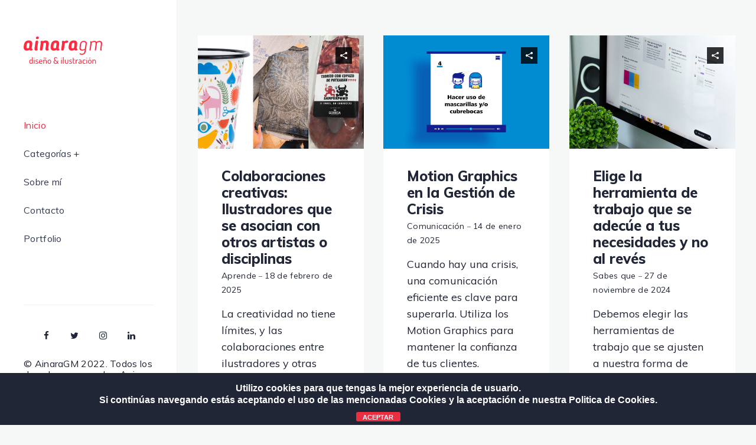

--- FILE ---
content_type: text/html; charset=UTF-8
request_url: https://blog.ainaragm.es/
body_size: 15004
content:
<!DOCTYPE html>
<!--[if IE 8]> <html lang="es" class="ie8"> <![endif]-->
<!--[if !IE]><!--> <html lang="es"> <!--<![endif]-->
<head>
<meta charset="UTF-8">
	<meta name="viewport" content="width=device-width, initial-scale=1, maximum-scale=1">
<meta name="msapplication-TileColor" content="">
<meta name="theme-color" content="">

<link rel="profile" href="http://gmpg.org/xfn/11">
<link rel="pingback" href="https://blog.ainaragm.es/xmlrpc.php">

<meta name='robots' content='index, follow, max-image-preview:large, max-snippet:-1, max-video-preview:-1' />

	<!-- This site is optimized with the Yoast SEO plugin v26.3 - https://yoast.com/wordpress/plugins/seo/ -->
	<title>Blog | AinaraGM</title>
	<meta name="description" content="Fortalece tu mensaje" />
	<link rel="canonical" href="https://blog.ainaragm.es/" />
	<link rel="next" href="https://blog.ainaragm.es/page/2/" />
	<meta property="og:locale" content="es_ES" />
	<meta property="og:type" content="website" />
	<meta property="og:title" content="Blog | AinaraGM" />
	<meta property="og:description" content="Fortalece tu mensaje" />
	<meta property="og:url" content="https://blog.ainaragm.es/" />
	<meta property="og:site_name" content="Blog | AinaraGM" />
	<meta name="twitter:card" content="summary_large_image" />
	<meta name="twitter:site" content="@ainaragm" />
	<script type="application/ld+json" class="yoast-schema-graph">{"@context":"https://schema.org","@graph":[{"@type":"CollectionPage","@id":"https://blog.ainaragm.es/","url":"https://blog.ainaragm.es/","name":"Blog | AinaraGM","isPartOf":{"@id":"https://blog.ainaragm.es/#website"},"about":{"@id":"https://blog.ainaragm.es/#/schema/person/bdc4acf73654b23458bd55af2c3e4f3d"},"description":"Fortalece tu mensaje","breadcrumb":{"@id":"https://blog.ainaragm.es/#breadcrumb"},"inLanguage":"es"},{"@type":"BreadcrumbList","@id":"https://blog.ainaragm.es/#breadcrumb","itemListElement":[{"@type":"ListItem","position":1,"name":"Portada"}]},{"@type":"WebSite","@id":"https://blog.ainaragm.es/#website","url":"https://blog.ainaragm.es/","name":"Blog | AinaraGM","description":"Fortalece tu mensaje","publisher":{"@id":"https://blog.ainaragm.es/#/schema/person/bdc4acf73654b23458bd55af2c3e4f3d"},"potentialAction":[{"@type":"SearchAction","target":{"@type":"EntryPoint","urlTemplate":"https://blog.ainaragm.es/?s={search_term_string}"},"query-input":{"@type":"PropertyValueSpecification","valueRequired":true,"valueName":"search_term_string"}}],"inLanguage":"es"},{"@type":["Person","Organization"],"@id":"https://blog.ainaragm.es/#/schema/person/bdc4acf73654b23458bd55af2c3e4f3d","name":"ainaragm","image":{"@type":"ImageObject","inLanguage":"es","@id":"https://blog.ainaragm.es/#/schema/person/image/","url":"https://secure.gravatar.com/avatar/483063e1fb834adc04de20485e6b3fe6e581f82c422569516bea6b1eef0735d3?s=96&d=mm&r=g","contentUrl":"https://secure.gravatar.com/avatar/483063e1fb834adc04de20485e6b3fe6e581f82c422569516bea6b1eef0735d3?s=96&d=mm&r=g","caption":"ainaragm"},"logo":{"@id":"https://blog.ainaragm.es/#/schema/person/image/"},"sameAs":["http://blog.ainaragm.es","https://www.facebook.com/ainaragm.es","https://www.instagram.com/ainaragm.es/","https://www.linkedin.com/in/ainaragm/","https://x.com/ainaragm"]}]}</script>
	<!-- / Yoast SEO plugin. -->


<link rel='dns-prefetch' href='//fonts.googleapis.com' />
<link rel="alternate" type="application/rss+xml" title="Blog | AinaraGM &raquo; Feed" href="https://blog.ainaragm.es/feed/" />
<link rel="alternate" type="application/rss+xml" title="Blog | AinaraGM &raquo; Feed de los comentarios" href="https://blog.ainaragm.es/comments/feed/" />
<style id='wp-img-auto-sizes-contain-inline-css' type='text/css'>
img:is([sizes=auto i],[sizes^="auto," i]){contain-intrinsic-size:3000px 1500px}
/*# sourceURL=wp-img-auto-sizes-contain-inline-css */
</style>
<style id='wp-block-library-inline-css' type='text/css'>
:root{--wp-block-synced-color:#7a00df;--wp-block-synced-color--rgb:122,0,223;--wp-bound-block-color:var(--wp-block-synced-color);--wp-editor-canvas-background:#ddd;--wp-admin-theme-color:#007cba;--wp-admin-theme-color--rgb:0,124,186;--wp-admin-theme-color-darker-10:#006ba1;--wp-admin-theme-color-darker-10--rgb:0,107,160.5;--wp-admin-theme-color-darker-20:#005a87;--wp-admin-theme-color-darker-20--rgb:0,90,135;--wp-admin-border-width-focus:2px}@media (min-resolution:192dpi){:root{--wp-admin-border-width-focus:1.5px}}.wp-element-button{cursor:pointer}:root .has-very-light-gray-background-color{background-color:#eee}:root .has-very-dark-gray-background-color{background-color:#313131}:root .has-very-light-gray-color{color:#eee}:root .has-very-dark-gray-color{color:#313131}:root .has-vivid-green-cyan-to-vivid-cyan-blue-gradient-background{background:linear-gradient(135deg,#00d084,#0693e3)}:root .has-purple-crush-gradient-background{background:linear-gradient(135deg,#34e2e4,#4721fb 50%,#ab1dfe)}:root .has-hazy-dawn-gradient-background{background:linear-gradient(135deg,#faaca8,#dad0ec)}:root .has-subdued-olive-gradient-background{background:linear-gradient(135deg,#fafae1,#67a671)}:root .has-atomic-cream-gradient-background{background:linear-gradient(135deg,#fdd79a,#004a59)}:root .has-nightshade-gradient-background{background:linear-gradient(135deg,#330968,#31cdcf)}:root .has-midnight-gradient-background{background:linear-gradient(135deg,#020381,#2874fc)}:root{--wp--preset--font-size--normal:16px;--wp--preset--font-size--huge:42px}.has-regular-font-size{font-size:1em}.has-larger-font-size{font-size:2.625em}.has-normal-font-size{font-size:var(--wp--preset--font-size--normal)}.has-huge-font-size{font-size:var(--wp--preset--font-size--huge)}.has-text-align-center{text-align:center}.has-text-align-left{text-align:left}.has-text-align-right{text-align:right}.has-fit-text{white-space:nowrap!important}#end-resizable-editor-section{display:none}.aligncenter{clear:both}.items-justified-left{justify-content:flex-start}.items-justified-center{justify-content:center}.items-justified-right{justify-content:flex-end}.items-justified-space-between{justify-content:space-between}.screen-reader-text{border:0;clip-path:inset(50%);height:1px;margin:-1px;overflow:hidden;padding:0;position:absolute;width:1px;word-wrap:normal!important}.screen-reader-text:focus{background-color:#ddd;clip-path:none;color:#444;display:block;font-size:1em;height:auto;left:5px;line-height:normal;padding:15px 23px 14px;text-decoration:none;top:5px;width:auto;z-index:100000}html :where(.has-border-color){border-style:solid}html :where([style*=border-top-color]){border-top-style:solid}html :where([style*=border-right-color]){border-right-style:solid}html :where([style*=border-bottom-color]){border-bottom-style:solid}html :where([style*=border-left-color]){border-left-style:solid}html :where([style*=border-width]){border-style:solid}html :where([style*=border-top-width]){border-top-style:solid}html :where([style*=border-right-width]){border-right-style:solid}html :where([style*=border-bottom-width]){border-bottom-style:solid}html :where([style*=border-left-width]){border-left-style:solid}html :where(img[class*=wp-image-]){height:auto;max-width:100%}:where(figure){margin:0 0 1em}html :where(.is-position-sticky){--wp-admin--admin-bar--position-offset:var(--wp-admin--admin-bar--height,0px)}@media screen and (max-width:600px){html :where(.is-position-sticky){--wp-admin--admin-bar--position-offset:0px}}

/*# sourceURL=wp-block-library-inline-css */
</style><style id='global-styles-inline-css' type='text/css'>
:root{--wp--preset--aspect-ratio--square: 1;--wp--preset--aspect-ratio--4-3: 4/3;--wp--preset--aspect-ratio--3-4: 3/4;--wp--preset--aspect-ratio--3-2: 3/2;--wp--preset--aspect-ratio--2-3: 2/3;--wp--preset--aspect-ratio--16-9: 16/9;--wp--preset--aspect-ratio--9-16: 9/16;--wp--preset--color--black: #000000;--wp--preset--color--cyan-bluish-gray: #abb8c3;--wp--preset--color--white: #ffffff;--wp--preset--color--pale-pink: #f78da7;--wp--preset--color--vivid-red: #cf2e2e;--wp--preset--color--luminous-vivid-orange: #ff6900;--wp--preset--color--luminous-vivid-amber: #fcb900;--wp--preset--color--light-green-cyan: #7bdcb5;--wp--preset--color--vivid-green-cyan: #00d084;--wp--preset--color--pale-cyan-blue: #8ed1fc;--wp--preset--color--vivid-cyan-blue: #0693e3;--wp--preset--color--vivid-purple: #9b51e0;--wp--preset--gradient--vivid-cyan-blue-to-vivid-purple: linear-gradient(135deg,rgb(6,147,227) 0%,rgb(155,81,224) 100%);--wp--preset--gradient--light-green-cyan-to-vivid-green-cyan: linear-gradient(135deg,rgb(122,220,180) 0%,rgb(0,208,130) 100%);--wp--preset--gradient--luminous-vivid-amber-to-luminous-vivid-orange: linear-gradient(135deg,rgb(252,185,0) 0%,rgb(255,105,0) 100%);--wp--preset--gradient--luminous-vivid-orange-to-vivid-red: linear-gradient(135deg,rgb(255,105,0) 0%,rgb(207,46,46) 100%);--wp--preset--gradient--very-light-gray-to-cyan-bluish-gray: linear-gradient(135deg,rgb(238,238,238) 0%,rgb(169,184,195) 100%);--wp--preset--gradient--cool-to-warm-spectrum: linear-gradient(135deg,rgb(74,234,220) 0%,rgb(151,120,209) 20%,rgb(207,42,186) 40%,rgb(238,44,130) 60%,rgb(251,105,98) 80%,rgb(254,248,76) 100%);--wp--preset--gradient--blush-light-purple: linear-gradient(135deg,rgb(255,206,236) 0%,rgb(152,150,240) 100%);--wp--preset--gradient--blush-bordeaux: linear-gradient(135deg,rgb(254,205,165) 0%,rgb(254,45,45) 50%,rgb(107,0,62) 100%);--wp--preset--gradient--luminous-dusk: linear-gradient(135deg,rgb(255,203,112) 0%,rgb(199,81,192) 50%,rgb(65,88,208) 100%);--wp--preset--gradient--pale-ocean: linear-gradient(135deg,rgb(255,245,203) 0%,rgb(182,227,212) 50%,rgb(51,167,181) 100%);--wp--preset--gradient--electric-grass: linear-gradient(135deg,rgb(202,248,128) 0%,rgb(113,206,126) 100%);--wp--preset--gradient--midnight: linear-gradient(135deg,rgb(2,3,129) 0%,rgb(40,116,252) 100%);--wp--preset--font-size--small: 13px;--wp--preset--font-size--medium: 20px;--wp--preset--font-size--large: 36px;--wp--preset--font-size--x-large: 42px;--wp--preset--spacing--20: 0.44rem;--wp--preset--spacing--30: 0.67rem;--wp--preset--spacing--40: 1rem;--wp--preset--spacing--50: 1.5rem;--wp--preset--spacing--60: 2.25rem;--wp--preset--spacing--70: 3.38rem;--wp--preset--spacing--80: 5.06rem;--wp--preset--shadow--natural: 6px 6px 9px rgba(0, 0, 0, 0.2);--wp--preset--shadow--deep: 12px 12px 50px rgba(0, 0, 0, 0.4);--wp--preset--shadow--sharp: 6px 6px 0px rgba(0, 0, 0, 0.2);--wp--preset--shadow--outlined: 6px 6px 0px -3px rgb(255, 255, 255), 6px 6px rgb(0, 0, 0);--wp--preset--shadow--crisp: 6px 6px 0px rgb(0, 0, 0);}:where(.is-layout-flex){gap: 0.5em;}:where(.is-layout-grid){gap: 0.5em;}body .is-layout-flex{display: flex;}.is-layout-flex{flex-wrap: wrap;align-items: center;}.is-layout-flex > :is(*, div){margin: 0;}body .is-layout-grid{display: grid;}.is-layout-grid > :is(*, div){margin: 0;}:where(.wp-block-columns.is-layout-flex){gap: 2em;}:where(.wp-block-columns.is-layout-grid){gap: 2em;}:where(.wp-block-post-template.is-layout-flex){gap: 1.25em;}:where(.wp-block-post-template.is-layout-grid){gap: 1.25em;}.has-black-color{color: var(--wp--preset--color--black) !important;}.has-cyan-bluish-gray-color{color: var(--wp--preset--color--cyan-bluish-gray) !important;}.has-white-color{color: var(--wp--preset--color--white) !important;}.has-pale-pink-color{color: var(--wp--preset--color--pale-pink) !important;}.has-vivid-red-color{color: var(--wp--preset--color--vivid-red) !important;}.has-luminous-vivid-orange-color{color: var(--wp--preset--color--luminous-vivid-orange) !important;}.has-luminous-vivid-amber-color{color: var(--wp--preset--color--luminous-vivid-amber) !important;}.has-light-green-cyan-color{color: var(--wp--preset--color--light-green-cyan) !important;}.has-vivid-green-cyan-color{color: var(--wp--preset--color--vivid-green-cyan) !important;}.has-pale-cyan-blue-color{color: var(--wp--preset--color--pale-cyan-blue) !important;}.has-vivid-cyan-blue-color{color: var(--wp--preset--color--vivid-cyan-blue) !important;}.has-vivid-purple-color{color: var(--wp--preset--color--vivid-purple) !important;}.has-black-background-color{background-color: var(--wp--preset--color--black) !important;}.has-cyan-bluish-gray-background-color{background-color: var(--wp--preset--color--cyan-bluish-gray) !important;}.has-white-background-color{background-color: var(--wp--preset--color--white) !important;}.has-pale-pink-background-color{background-color: var(--wp--preset--color--pale-pink) !important;}.has-vivid-red-background-color{background-color: var(--wp--preset--color--vivid-red) !important;}.has-luminous-vivid-orange-background-color{background-color: var(--wp--preset--color--luminous-vivid-orange) !important;}.has-luminous-vivid-amber-background-color{background-color: var(--wp--preset--color--luminous-vivid-amber) !important;}.has-light-green-cyan-background-color{background-color: var(--wp--preset--color--light-green-cyan) !important;}.has-vivid-green-cyan-background-color{background-color: var(--wp--preset--color--vivid-green-cyan) !important;}.has-pale-cyan-blue-background-color{background-color: var(--wp--preset--color--pale-cyan-blue) !important;}.has-vivid-cyan-blue-background-color{background-color: var(--wp--preset--color--vivid-cyan-blue) !important;}.has-vivid-purple-background-color{background-color: var(--wp--preset--color--vivid-purple) !important;}.has-black-border-color{border-color: var(--wp--preset--color--black) !important;}.has-cyan-bluish-gray-border-color{border-color: var(--wp--preset--color--cyan-bluish-gray) !important;}.has-white-border-color{border-color: var(--wp--preset--color--white) !important;}.has-pale-pink-border-color{border-color: var(--wp--preset--color--pale-pink) !important;}.has-vivid-red-border-color{border-color: var(--wp--preset--color--vivid-red) !important;}.has-luminous-vivid-orange-border-color{border-color: var(--wp--preset--color--luminous-vivid-orange) !important;}.has-luminous-vivid-amber-border-color{border-color: var(--wp--preset--color--luminous-vivid-amber) !important;}.has-light-green-cyan-border-color{border-color: var(--wp--preset--color--light-green-cyan) !important;}.has-vivid-green-cyan-border-color{border-color: var(--wp--preset--color--vivid-green-cyan) !important;}.has-pale-cyan-blue-border-color{border-color: var(--wp--preset--color--pale-cyan-blue) !important;}.has-vivid-cyan-blue-border-color{border-color: var(--wp--preset--color--vivid-cyan-blue) !important;}.has-vivid-purple-border-color{border-color: var(--wp--preset--color--vivid-purple) !important;}.has-vivid-cyan-blue-to-vivid-purple-gradient-background{background: var(--wp--preset--gradient--vivid-cyan-blue-to-vivid-purple) !important;}.has-light-green-cyan-to-vivid-green-cyan-gradient-background{background: var(--wp--preset--gradient--light-green-cyan-to-vivid-green-cyan) !important;}.has-luminous-vivid-amber-to-luminous-vivid-orange-gradient-background{background: var(--wp--preset--gradient--luminous-vivid-amber-to-luminous-vivid-orange) !important;}.has-luminous-vivid-orange-to-vivid-red-gradient-background{background: var(--wp--preset--gradient--luminous-vivid-orange-to-vivid-red) !important;}.has-very-light-gray-to-cyan-bluish-gray-gradient-background{background: var(--wp--preset--gradient--very-light-gray-to-cyan-bluish-gray) !important;}.has-cool-to-warm-spectrum-gradient-background{background: var(--wp--preset--gradient--cool-to-warm-spectrum) !important;}.has-blush-light-purple-gradient-background{background: var(--wp--preset--gradient--blush-light-purple) !important;}.has-blush-bordeaux-gradient-background{background: var(--wp--preset--gradient--blush-bordeaux) !important;}.has-luminous-dusk-gradient-background{background: var(--wp--preset--gradient--luminous-dusk) !important;}.has-pale-ocean-gradient-background{background: var(--wp--preset--gradient--pale-ocean) !important;}.has-electric-grass-gradient-background{background: var(--wp--preset--gradient--electric-grass) !important;}.has-midnight-gradient-background{background: var(--wp--preset--gradient--midnight) !important;}.has-small-font-size{font-size: var(--wp--preset--font-size--small) !important;}.has-medium-font-size{font-size: var(--wp--preset--font-size--medium) !important;}.has-large-font-size{font-size: var(--wp--preset--font-size--large) !important;}.has-x-large-font-size{font-size: var(--wp--preset--font-size--x-large) !important;}
/*# sourceURL=global-styles-inline-css */
</style>

<style id='classic-theme-styles-inline-css' type='text/css'>
/*! This file is auto-generated */
.wp-block-button__link{color:#fff;background-color:#32373c;border-radius:9999px;box-shadow:none;text-decoration:none;padding:calc(.667em + 2px) calc(1.333em + 2px);font-size:1.125em}.wp-block-file__button{background:#32373c;color:#fff;text-decoration:none}
/*# sourceURL=/wp-includes/css/classic-themes.min.css */
</style>
<link rel='stylesheet' id='front-estilos-css' href='https://blog.ainaragm.es/wp-content/plugins/asesor-cookies-para-la-ley-en-espana/html/front/estilos.css?ver=6.9' type='text/css' media='all' />
<link rel='stylesheet' id='contact-form-7-css' href='https://blog.ainaragm.es/wp-content/plugins/contact-form-7/includes/css/styles.css?ver=6.1.3' type='text/css' media='all' />
<link rel='stylesheet' id='font-awesome-css' href='https://blog.ainaragm.es/wp-content/themes/seil/inc/theme-options/cs-framework/assets/css/font-awesome.min.css?ver=6.9' type='text/css' media='all' />
<link rel='stylesheet' id='bootstrap-css' href='https://blog.ainaragm.es/wp-content/themes/seil/assets/css/bootstrap.min.css?ver=4.5.3' type='text/css' media='all' />
<link rel='stylesheet' id='owl-carousel-css' href='https://blog.ainaragm.es/wp-content/themes/seil/assets/css/owl.carousel.min.css?ver=2.1.6' type='text/css' media='all' />
<link rel='stylesheet' id='loader-css' href='https://blog.ainaragm.es/wp-content/themes/seil/assets/css/loaders.min.css?ver=1.6' type='text/css' media='all' />
<link rel='stylesheet' id='magnific-popup-css' href='https://blog.ainaragm.es/wp-content/themes/seil/assets/css/magnific-popup.css?ver=1.6' type='text/css' media='all' />
<link rel='stylesheet' id='mCustomScrollbar-css' href='https://blog.ainaragm.es/wp-content/themes/seil/assets/css/jquery.mCustomScrollbar.min.css?ver=1.6' type='text/css' media='all' />
<link rel='stylesheet' id='seil-style-css' href='https://blog.ainaragm.es/wp-content/themes/seil/assets/css/styles.css?ver=1.6' type='text/css' media='all' />
<link rel='stylesheet' id='seil-responsive-css' href='https://blog.ainaragm.es/wp-content/themes/seil/assets/css/responsive.css?ver=1.6' type='text/css' media='all' />
<link rel='stylesheet' id='seil-google-fonts-css' href='//fonts.googleapis.com/css?family=Muli%3A100%2C400%2C400i%2C600%2C800&#038;subset=latin' type='text/css' media='all' />
<link rel='stylesheet' id='seil-child-style-css' href='https://blog.ainaragm.es/wp-content/themes/seil-child/style.css' type='text/css' media='all' />
<script type="text/javascript" src="https://blog.ainaragm.es/wp-includes/js/jquery/jquery.min.js?ver=3.7.1" id="jquery-core-js"></script>
<script type="text/javascript" src="https://blog.ainaragm.es/wp-includes/js/jquery/jquery-migrate.min.js?ver=3.4.1" id="jquery-migrate-js"></script>
<script type="text/javascript" id="front-principal-js-extra">
/* <![CDATA[ */
var cdp_cookies_info = {"url_plugin":"https://blog.ainaragm.es/wp-content/plugins/asesor-cookies-para-la-ley-en-espana/plugin.php","url_admin_ajax":"https://blog.ainaragm.es/wp-admin/admin-ajax.php"};
//# sourceURL=front-principal-js-extra
/* ]]> */
</script>
<script type="text/javascript" src="https://blog.ainaragm.es/wp-content/plugins/asesor-cookies-para-la-ley-en-espana/html/front/principal.js?ver=6.9" id="front-principal-js"></script>
<script type="text/javascript" id="my_loadmore-js-extra">
/* <![CDATA[ */
var seil_loadmore_params = {"ajaxurl":"https://blog.ainaragm.es/wp-admin/admin-ajax.php","posts":"a:65:{s:5:\"error\";s:0:\"\";s:1:\"m\";s:0:\"\";s:1:\"p\";i:0;s:11:\"post_parent\";s:0:\"\";s:7:\"subpost\";s:0:\"\";s:10:\"subpost_id\";s:0:\"\";s:10:\"attachment\";s:0:\"\";s:13:\"attachment_id\";i:0;s:4:\"name\";s:0:\"\";s:8:\"pagename\";s:0:\"\";s:7:\"page_id\";i:0;s:6:\"second\";s:0:\"\";s:6:\"minute\";s:0:\"\";s:4:\"hour\";s:0:\"\";s:3:\"day\";i:0;s:8:\"monthnum\";i:0;s:4:\"year\";i:0;s:1:\"w\";i:0;s:13:\"category_name\";s:0:\"\";s:3:\"tag\";s:0:\"\";s:3:\"cat\";s:0:\"\";s:6:\"tag_id\";s:0:\"\";s:6:\"author\";s:0:\"\";s:11:\"author_name\";s:0:\"\";s:4:\"feed\";s:0:\"\";s:2:\"tb\";s:0:\"\";s:5:\"paged\";i:0;s:8:\"meta_key\";s:0:\"\";s:10:\"meta_value\";s:0:\"\";s:7:\"preview\";s:0:\"\";s:1:\"s\";s:0:\"\";s:8:\"sentence\";s:0:\"\";s:5:\"title\";s:0:\"\";s:6:\"fields\";s:3:\"all\";s:10:\"menu_order\";s:0:\"\";s:5:\"embed\";s:0:\"\";s:12:\"category__in\";a:0:{}s:16:\"category__not_in\";a:0:{}s:13:\"category__and\";a:0:{}s:8:\"post__in\";a:0:{}s:12:\"post__not_in\";a:0:{}s:13:\"post_name__in\";a:0:{}s:7:\"tag__in\";a:0:{}s:11:\"tag__not_in\";a:0:{}s:8:\"tag__and\";a:0:{}s:12:\"tag_slug__in\";a:0:{}s:13:\"tag_slug__and\";a:0:{}s:15:\"post_parent__in\";a:0:{}s:19:\"post_parent__not_in\";a:0:{}s:10:\"author__in\";a:0:{}s:14:\"author__not_in\";a:0:{}s:14:\"search_columns\";a:0:{}s:19:\"ignore_sticky_posts\";b:0;s:16:\"suppress_filters\";b:0;s:13:\"cache_results\";b:1;s:22:\"update_post_term_cache\";b:1;s:22:\"update_menu_item_cache\";b:0;s:19:\"lazy_load_term_meta\";b:1;s:22:\"update_post_meta_cache\";b:1;s:9:\"post_type\";s:0:\"\";s:14:\"posts_per_page\";i:12;s:8:\"nopaging\";b:0;s:17:\"comments_per_page\";s:2:\"50\";s:13:\"no_found_rows\";b:0;s:5:\"order\";s:4:\"DESC\";}","current_page":"1","max_page":"4"};
//# sourceURL=my_loadmore-js-extra
/* ]]> */
</script>
<script type="text/javascript" src="https://blog.ainaragm.es/wp-content/themes/seil/assets/js/myloadmore.js?ver=6.9" id="my_loadmore-js"></script>
<link rel="https://api.w.org/" href="https://blog.ainaragm.es/wp-json/" /><link rel="EditURI" type="application/rsd+xml" title="RSD" href="https://blog.ainaragm.es/xmlrpc.php?rsd" />
<meta name="generator" content="WordPress 6.9" />
<link rel="icon" href="https://blog.ainaragm.es/wp-content/uploads/2022/03/favicon.png" sizes="32x32" />
<link rel="icon" href="https://blog.ainaragm.es/wp-content/uploads/2022/03/favicon.png" sizes="192x192" />
<link rel="apple-touch-icon" href="https://blog.ainaragm.es/wp-content/uploads/2022/03/favicon.png" />
<meta name="msapplication-TileImage" content="https://blog.ainaragm.es/wp-content/uploads/2022/03/favicon.png" />
		<style type="text/css" id="wp-custom-css">
			p {
    margin-bottom: 10px;
    font-family: 'mulish', sans-serif;
    font-size: 18px;
    line-height: 24px;
}

.post-info p {
    font-size: 18px;
    line-height: 28px;
}


.seil-unit-fix .post-title {
    font-size: 40px;
    margin-bottom: 20px;
    text-align: center;
    font-weight: 900;
}


.seil-copyright p {
    color: #212637;
    font-size: 16px !important;
    line-height: 18px !important;
    font-style: normal;
}


.read-more a.more-link {
    color: #212637;
    font-weight: 900;
}


input[type="submit"] {
    min-width: 120px;
    padding: 9px 25px;
    background-color: #212637;
    color: #ffffff;
    font-weight: 700;
    letter-spacing: 0.2px;
    white-space: normal;
    text-align: center;
    border: 1px solid transparent;
    position: relative;
    outline: none;
	  border-radius: 0px;
    transition: all ease .3s;
}

input[type="submit"]:hover {
    background-color: red;
}


form label {
    width: 100% !important;
	  margin-bottom: 15px;
		font-weight: 700;
}


input[type="text"], input[type="email"], input[type="password"], input[type="tel"], input[type="search"], input[type="date"], input[type="time"], input[type="datetime-local"], input[type="month"], input[type="url"], input[type="number"], textarea, select, .form-control, .seil-btn, table th, .slider-no-current, .panel-heading a:after, .post-likes a, .seil-load-more, .seil-blog-detail .bullets li, .seil-blog-detail ul li, .seil-blog-detail ol li, .seil-comments-area .comments .comment-area ul li, .seil-comments-area .comments .comment-area ol li, .seil-blog-detail .dropcap, .contact-link, .seil-elements ul li, .seil-elements ol li, .seil-page-wrap ul li, .seil-page-wrap ol li, span.seil-ajx-more-posts, p, .post-info p, p {
    font-family: "Muli", Arial, sans-serif;
    font-style: normal;
    margin-top: 5px;
}

.form-text {
    font-size: 14px !important;
}


.grecaptcha-badge {
    display: none !important;
}


.content {
    background-color: #f5f3f8;
		padding: 30px;
		align-content: center;
}

.texto {
    font-size: 16px !important;
    line-height:20px!important;
}

.legalidad {
    font-size: 12px !important;
    line-height: 15px!important;
}

.center {
    text-align: center;
		font-weight: 700;
		margin-bottom: 30px;
}


.cdp-cookies-alerta.cdp-cookies-tema-gris .cdp-cookies-texto {
    background-color: #212637;
}

.cdp-cookies-alerta.cdp-cookies-tema-gris .cdp-cookies-texto p {
    color: #ffffff;
}

.cdp-cookies-alerta.cdp-cookies-tema-blanco .cdp-cookies-texto p {
    color: #212637;
}

.cdp-cookies-alerta.cdp-cookies-tema-gris .cdp-cookies-texto a {
    color: #e83042 !important;
    font-size: 16px;
		font-weight: 700;
}

.cdp-cookies-boton-cerrar {
	background-color: #e83042 !important;
}

.cdp-cookies-alerta.cdp-cookies-tema-gris .cdp-cookies-texto a {
    color: #ffffff !important;
		font-family: mulish, arial;
    font-size: 16px;
}

.cdp-cookies-alerta .cdp-cookies-texto p {
    padding: 10px 30px;
    margin: 0;
    text-align: center;
    font-family: Mulish, Arial, sans-serif;
    font-size: 16px;
    font-weight: 800;
    line-height: 20px;
    text-rendering: optimizeLegibility;
}


.seil-blog-detail ul li {
    margin-bottom: 8px;
    font-size: 16px;
    color: #212637;
    font-family: 'Mulish', sans-serif;
}


		</style>
		<link rel='stylesheet' id='seil-default-style-css' href='https://blog.ainaragm.es/wp-content/themes/seil/style.css?ver=6.9' type='text/css' media='all' />
<style id='seil-default-style-inline-css' type='text/css'>
@font-face{font-family:"";font-style:normal;font-weight:normal;}.no-class {}.seil-sidebar,.seil-footer {background-color:#ffffff;}.no-class {}.seil-navigation ul li a {color:#343b52;}.seil-navigation ul li:hover > a, .seil-navigation > ul > li.active > a, .seil-navigation .submenu > li.active > a {color:#e83042;}.no-class {}.seil-navigation .submenu li a {color:#343b52;}.seil-navigation .submenu li a:hover {color:#e83042;}.no-class {}a .text-logo {color:#212637;}a .text-logo:hover {color:;}.no-class {}.seil-copyright,.seil-copyright p {color:#212637;}.no-class {}.seil-copyright a {color:#343b52;}.no-class {}.seil-copyright a:hover {color:#e83042;}.no-class {}body,.post-info p,span.post-date,form label,table td,.seil-blog-detail p,.seil-comments-area .seil-comments-meta .comments-date,.seil-page-wrap p {color:#212637;}.no-class {}body a,h3.post-title a,.post-meta a,.post-likes a,.read-more a.more-link,h5.quote-owner a,.seil-more-posts a,a.author-name,.seil-ajx-more-posts h4,.seil-page-wrap a {color:#212637;}.no-class {}body a:hover,h3.post-title a:hover,.post-meta a:hover,.post-likes a:hover,a.author-name:hover,.seil-more-posts a:hover,.read-more a.more-link:hover,h5.quote-owner a:hover,.seil-ajx-more-posts h4:hover,.seil-page-wrap a:hover {color:#e83042;}.no-class {}.seil-widget p,.widget_rss .rssSummary.subscribe-form p,.seil-widget ul li {color:#212637;}.no-class {}.seil-unit-fix h3.post-title,.caption-text strong,h3.comment-reply-title,.seil-blog-share .blog-share-label,.seil-page-title,.seil-page-wrap h1, .seil-page-wrap h2, .seil-page-wrap h3,.seil-page-wrap h4, .seil-page-wrap h5, .seil-page-wrap h6,.seil-comments-area .seil-comments-meta h4,.btn-group p.shortcode-sub-heading,table th,.category-title {color:#212637;}.no-class {}.seil-widget h1, .seil-widget h2, .seil-widget h3,.seil-widget h4, .seil-widget h5, .seil-widget h6,.widget-title {color:#212637;}body, form label, form input[type="submit"], form input[type="button"], form button, blockquote p, blockquote span, table, .seil-copyright p, .subscribe-form input[type="submit"], .seil-404-error p, form input[type="submit"], form input[type="button"], form button, .seil-widget .mc4wp-form input[type="email"], .seil-widget .mc4wp-form input[type="text"] {font-family:"Muli", Arial, sans-serif;font-size:18px;line-height:24px;font-style:normal;}.seil-navigation .navbar-nav > li > a, .mean-container .mean-nav ul li a, .seil-navigation ul > li > a{font-family:"Muli", Arial, sans-serif;font-size:16px;line-height:1.1;font-style:normal;}.dropdown-menu, .mean-container .mean-nav ul.sub-menu li a, .seil-navigation .submenu li a{font-family:"Muli", Arial, sans-serif;font-size:16px;line-height:1.2;font-style:normal;}h1, h2, h3, h4, h5, h6, .seil-location-name, .text-logo{font-family:"Muli", Arial, sans-serif;line-height:1.2;font-style:normal;}input[type="text"], input[type="email"], input[type="password"], input[type="tel"], input[type="search"], input[type="date"], input[type="time"], input[type="datetime-local"], input[type="month"], input[type="url"], input[type="number"], textarea, select, .form-control, .seil-btn, table th, .slider-no-current,.panel-heading a:after, .post-likes a , .seil-load-more, .seil-blog-detail .bullets li, .seil-blog-detail ul li, .seil-blog-detail ol li, .seil-comments-area .comments .comment-area ul li, .seil-comments-area .comments .comment-area ol li, .seil-blog-detail .dropcap, .contact-link, .seil-elements ul li, .seil-elements ol li, .seil-page-wrap ul li, .seil-page-wrap ol li, span.seil-ajx-more-posts, p, .post-info p, p {font-family:"Muli", Arial, sans-serif;font-style:normal;}.post-meta{font-family:"Muli", Arial, sans-serif;font-style:normal;}.your-custom-class{font-family:"Muli", Arial, sans-serif;font-size:16px;line-height:1.2;font-style:normal;}<!-- favicon -->.seil-copyright p {color:#212637;font-size:14px; !importantline-height:18px; !importantfont-style:normal;}
/*# sourceURL=seil-default-style-inline-css */
</style>
</head>
<body class="home blog wp-theme-seil wp-child-theme-seil-child">

<div id="vtheme-wrapper"> <!-- #vtheme-wrapper -->

  <!-- Header -->
  <aside class="seil-sidebar">
    <div class="sidebar-wrap">
      <a href="javascript:void(0);" class="seil-toggle"><span></span></a>
      <div class="vertical-scrollbox">
        <div class="seil-logo" style="padding-top:;padding-bottom:;">
	<a href="https://blog.ainaragm.es/">
	<img src="https://blog.ainaragm.es/wp-content/uploads/2022/03/ainaragm_logo.png"   alt="" class="retina-logo">
				<img src="https://blog.ainaragm.es/wp-content/uploads/2022/03/ainaragm_logo.png" alt="" class="default-logo"  ></a></div>
<!-- Navigation & Search -->
<nav class="seil-navigation"><ul id="menu-menu-principal" class=""><li id="menu-item-156" class="menu-item menu-item-type-custom menu-item-object-custom current-menu-item current_page_item menu-item-home menu-item-156 active"><a href="http://blog.ainaragm.es/">Inicio</a></li>
<li id="menu-item-165" class="menu-item menu-item-type-custom menu-item-object-custom menu-item-has-children menu-item-165 has-submenu"><a href="#" class="dropdown-toggle" aria-haspopup="true">Categorías <span class="caret"></span></a>
<ul role="menu" class=" submenu">
	<li id="menu-item-454" class="menu-item menu-item-type-taxonomy menu-item-object-category menu-item-454"><a href="https://blog.ainaragm.es/aprende/">Aprende</a></li>
	<li id="menu-item-162" class="menu-item menu-item-type-taxonomy menu-item-object-category menu-item-162"><a href="https://blog.ainaragm.es/comunicacion/">Comunicación</a></li>
	<li id="menu-item-576" class="menu-item menu-item-type-taxonomy menu-item-object-category menu-item-576"><a href="https://blog.ainaragm.es/general/">General</a></li>
	<li id="menu-item-163" class="menu-item menu-item-type-taxonomy menu-item-object-category menu-item-163"><a href="https://blog.ainaragm.es/marca/">Marca</a></li>
	<li id="menu-item-164" class="menu-item menu-item-type-taxonomy menu-item-object-category menu-item-164"><a href="https://blog.ainaragm.es/sabes-que/">Sabes que</a></li>
</ul>
</li>
<li id="menu-item-161" class="menu-item menu-item-type-post_type menu-item-object-page menu-item-161"><a href="https://blog.ainaragm.es/sobre-mi/">Sobre mí</a></li>
<li id="menu-item-157" class="menu-item menu-item-type-post_type menu-item-object-page menu-item-157"><a href="https://blog.ainaragm.es/contacto/">Contacto</a></li>
<li id="menu-item-167" class="menu-item menu-item-type-custom menu-item-object-custom menu-item-167"><a href="https://www.ainaragm.es/">Portfolio</a></li>
</ul></nav>      </div>
    </div>
    <div class="seil-footer">
      
<!-- Copyright Bar -->
<div class="footer-wrap">
	<div class="follow-links"><div class="seil-social style-one .footericons  seil-socials-697a204c1faab"><a href="https://www.facebook.com/ainaragm.es" target="_blank" class="icon-fa-facebook"><i class="fa fa-facebook"></i></a><a href="https://twitter.com/ainaragm" target="_blank" class="icon-fa-twitter"><i class="fa fa-twitter"></i></a><a href="https://www.instagram.com/ainaragm.es/" target="_blank" class="icon-fa-instagram"><i class="fa fa-instagram"></i></a><a href="https://www.linkedin.com/in/ainaragm/" target="_blank" class="icon-fa-linkedin"><i class="fa fa-linkedin"></i></a></div></div><div class="seil-copyright">
	<p><p>© AinaraGM 2022. Todos los derechos reservados. <a href="http://blog.ainaragm.es/aviso-legal/">Aviso legal</a> | <a href="http://blog.ainaragm.es/politica-cookies/">Cookies</a> | <a href="http://blog.ainaragm.es/politica-privacidad/">Privacidad</a></p></p></div>
</div>
			
<!-- Copyright Bar -->
    </div>
  </aside>
<div class="seil-main-wrap posts-wrap">
	<div class="main-wrap-inner">
		<div class="seil-masonry">

		
<div class="masonry-item">
<div id="post-2894" class="seil-blog-post  post-2894 post type-post status-publish format-standard has-post-thumbnail hentry category-aprende" >

	<div class="post-item">
	    <div class="seil-share">
      <div class="seil-social">
        <a href="//www.facebook.com/sharer/sharer.php?u=https%3A%2F%2Fblog.ainaragm.es%2Fcolaboraciones-creativas-ilustradores-otros-artistas-disciplinas%2F&amp;t=Colaboraciones+creativas%3A+Ilustradores+que+se+asocian+con+otros+artistas+o+disciplinas" class="icon-fa-facebook" data-toggle="tooltip" data-placement="top" title="Compartir en información sobre herramientas Facebook" target="_blank"><i class="fa fa-facebook"></i></a>

        <a href="//twitter.com/intent/tweet?text=Colaboraciones+creativas%3A+Ilustradores+que+se+asocian+con+otros+artistas+o+disciplinas&url=https%3A%2F%2Fblog.ainaragm.es%2Fcolaboraciones-creativas-ilustradores-otros-artistas-disciplinas%2F" class="icon-fa-twitter" data-toggle="tooltip" data-placement="top" title="Compartir en información sobre herramientas Twitter" target="_blank"><i class="fa fa-twitter"></i></a>

        <a href="//www.linkedin.com/shareArticle?mini=true&amp;url=https%3A%2F%2Fblog.ainaragm.es%2Fcolaboraciones-creativas-ilustradores-otros-artistas-disciplinas%2F&amp;title=Colaboraciones+creativas%3A+Ilustradores+que+se+asocian+con+otros+artistas+o+disciplinas" class="icon-fa-linkedin" data-toggle="tooltip" data-placement="top" title="Compartir en información sobre herramientas Linkedin" target="_blank"><i class="fa fa-linkedin"></i></a>
      </div>
      <span class="share-link"></span>
    </div>
	<div class="seil-image"><a href="https://blog.ainaragm.es/colaboraciones-creativas-ilustradores-otros-artistas-disciplinas/">
	<img width="1024" height="700" src="https://blog.ainaragm.es/wp-content/uploads/2025/02/ColaboracionesCreativas_img.jpg" class="attachment-post-thumbnail size-post-thumbnail wp-post-image" alt="" decoding="async" fetchpriority="high" srcset="https://blog.ainaragm.es/wp-content/uploads/2025/02/ColaboracionesCreativas_img.jpg 1024w, https://blog.ainaragm.es/wp-content/uploads/2025/02/ColaboracionesCreativas_img-300x205.jpg 300w, https://blog.ainaragm.es/wp-content/uploads/2025/02/ColaboracionesCreativas_img-768x525.jpg 768w" sizes="(max-width: 1024px) 100vw, 1024px" /></a></div>


	<div class="post-info">
		<h3 class="post-title"><a href="https://blog.ainaragm.es/colaboraciones-creativas-ilustradores-otros-artistas-disciplinas/" class="bp-heading">Colaboraciones creativas: Ilustradores que se asocian con otros artistas o disciplinas</a></h3>
		<h5 class="post-meta"><span class="post-category"><a href="https://blog.ainaragm.es/aprende/" rel="category tag">Aprende</a></span> <span class="post-date">18 de febrero de 2025</span></h5>
		<p>
		La creatividad no tiene límites, y las colaboraciones entre ilustradores y otras disciplinas pueden ser una fuente de inspiración constante.		</p>
		<div class="read-more">
			<div class="pull-left"><a href="https://blog.ainaragm.es/colaboraciones-creativas-ilustradores-otros-artistas-disciplinas/" class="more-link">Ver post</a></div>
			<div class="post-likes"></div>
		</div>
	</div>
	</div>

</div><!-- Post-Itom -->
</div><!-- Masonry Item -->
<div class="masonry-item">
<div id="post-2883" class="seil-blog-post  post-2883 post type-post status-publish format-standard has-post-thumbnail hentry category-comunicacion" >

	<div class="post-item">
	    <div class="seil-share">
      <div class="seil-social">
        <a href="//www.facebook.com/sharer/sharer.php?u=https%3A%2F%2Fblog.ainaragm.es%2Fmotion-graphics-gestion-crisis-comunicacion%2F&amp;t=Motion+Graphics+en+la+Gesti%C3%B3n+de+Crisis" class="icon-fa-facebook" data-toggle="tooltip" data-placement="top" title="Compartir en información sobre herramientas Facebook" target="_blank"><i class="fa fa-facebook"></i></a>

        <a href="//twitter.com/intent/tweet?text=Motion+Graphics+en+la+Gesti%C3%B3n+de+Crisis&url=https%3A%2F%2Fblog.ainaragm.es%2Fmotion-graphics-gestion-crisis-comunicacion%2F" class="icon-fa-twitter" data-toggle="tooltip" data-placement="top" title="Compartir en información sobre herramientas Twitter" target="_blank"><i class="fa fa-twitter"></i></a>

        <a href="//www.linkedin.com/shareArticle?mini=true&amp;url=https%3A%2F%2Fblog.ainaragm.es%2Fmotion-graphics-gestion-crisis-comunicacion%2F&amp;title=Motion+Graphics+en+la+Gesti%C3%B3n+de+Crisis" class="icon-fa-linkedin" data-toggle="tooltip" data-placement="top" title="Compartir en información sobre herramientas Linkedin" target="_blank"><i class="fa fa-linkedin"></i></a>
      </div>
      <span class="share-link"></span>
    </div>
	<div class="seil-image"><a href="https://blog.ainaragm.es/motion-graphics-gestion-crisis-comunicacion/">
	<img width="1024" height="700" src="https://blog.ainaragm.es/wp-content/uploads/2025/01/MotionGraphics_GestionCrisis_img.jpg" class="attachment-post-thumbnail size-post-thumbnail wp-post-image" alt="" decoding="async" srcset="https://blog.ainaragm.es/wp-content/uploads/2025/01/MotionGraphics_GestionCrisis_img.jpg 1024w, https://blog.ainaragm.es/wp-content/uploads/2025/01/MotionGraphics_GestionCrisis_img-300x205.jpg 300w, https://blog.ainaragm.es/wp-content/uploads/2025/01/MotionGraphics_GestionCrisis_img-768x525.jpg 768w" sizes="(max-width: 1024px) 100vw, 1024px" /></a></div>


	<div class="post-info">
		<h3 class="post-title"><a href="https://blog.ainaragm.es/motion-graphics-gestion-crisis-comunicacion/" class="bp-heading">Motion Graphics en la Gestión de Crisis</a></h3>
		<h5 class="post-meta"><span class="post-category"><a href="https://blog.ainaragm.es/comunicacion/" rel="category tag">Comunicación</a></span> <span class="post-date">14 de enero de 2025</span></h5>
		<p>
		Cuando hay una crisis, una comunicación eficiente es clave para superarla. Utiliza los Motion Graphics para mantener la confianza de tus clientes.		</p>
		<div class="read-more">
			<div class="pull-left"><a href="https://blog.ainaragm.es/motion-graphics-gestion-crisis-comunicacion/" class="more-link">Ver post</a></div>
			<div class="post-likes"></div>
		</div>
	</div>
	</div>

</div><!-- Post-Itom -->
</div><!-- Masonry Item -->
<div class="masonry-item">
<div id="post-2872" class="seil-blog-post  post-2872 post type-post status-publish format-standard has-post-thumbnail hentry category-sabes-que" >

	<div class="post-item">
	    <div class="seil-share">
      <div class="seil-social">
        <a href="//www.facebook.com/sharer/sharer.php?u=https%3A%2F%2Fblog.ainaragm.es%2Felige-la-herramienta-de-trabajo-que-se-adecue-a-tus-necesidades-y-no-al-reves%2F&amp;t=Elige+la+herramienta+de+trabajo+que+se+adec%C3%BAe+a+tus+necesidades+y+no+al+rev%C3%A9s" class="icon-fa-facebook" data-toggle="tooltip" data-placement="top" title="Compartir en información sobre herramientas Facebook" target="_blank"><i class="fa fa-facebook"></i></a>

        <a href="//twitter.com/intent/tweet?text=Elige+la+herramienta+de+trabajo+que+se+adec%C3%BAe+a+tus+necesidades+y+no+al+rev%C3%A9s&url=https%3A%2F%2Fblog.ainaragm.es%2Felige-la-herramienta-de-trabajo-que-se-adecue-a-tus-necesidades-y-no-al-reves%2F" class="icon-fa-twitter" data-toggle="tooltip" data-placement="top" title="Compartir en información sobre herramientas Twitter" target="_blank"><i class="fa fa-twitter"></i></a>

        <a href="//www.linkedin.com/shareArticle?mini=true&amp;url=https%3A%2F%2Fblog.ainaragm.es%2Felige-la-herramienta-de-trabajo-que-se-adecue-a-tus-necesidades-y-no-al-reves%2F&amp;title=Elige+la+herramienta+de+trabajo+que+se+adec%C3%BAe+a+tus+necesidades+y+no+al+rev%C3%A9s" class="icon-fa-linkedin" data-toggle="tooltip" data-placement="top" title="Compartir en información sobre herramientas Linkedin" target="_blank"><i class="fa fa-linkedin"></i></a>
      </div>
      <span class="share-link"></span>
    </div>
	<div class="seil-image"><a href="https://blog.ainaragm.es/elige-la-herramienta-de-trabajo-que-se-adecue-a-tus-necesidades-y-no-al-reves/">
	<img width="1024" height="700" src="https://blog.ainaragm.es/wp-content/uploads/2024/11/EligeHerramientaSeAdecueAti_noAlReves_img.jpg" class="attachment-post-thumbnail size-post-thumbnail wp-post-image" alt="" decoding="async" srcset="https://blog.ainaragm.es/wp-content/uploads/2024/11/EligeHerramientaSeAdecueAti_noAlReves_img.jpg 1024w, https://blog.ainaragm.es/wp-content/uploads/2024/11/EligeHerramientaSeAdecueAti_noAlReves_img-300x205.jpg 300w, https://blog.ainaragm.es/wp-content/uploads/2024/11/EligeHerramientaSeAdecueAti_noAlReves_img-768x525.jpg 768w" sizes="(max-width: 1024px) 100vw, 1024px" /></a></div>


	<div class="post-info">
		<h3 class="post-title"><a href="https://blog.ainaragm.es/elige-la-herramienta-de-trabajo-que-se-adecue-a-tus-necesidades-y-no-al-reves/" class="bp-heading">Elige la herramienta de trabajo que se adecúe a tus necesidades y no al revés</a></h3>
		<h5 class="post-meta"><span class="post-category"><a href="https://blog.ainaragm.es/sabes-que/" rel="category tag">Sabes que</a></span> <span class="post-date">27 de noviembre de 2024</span></h5>
		<p>
		Debemos elegir las herramientas de trabajo que se ajusten a nuestra forma de trabajar para evitar pasar más tiempo pensando en cómo utilizar dichas herramientas.		</p>
		<div class="read-more">
			<div class="pull-left"><a href="https://blog.ainaragm.es/elige-la-herramienta-de-trabajo-que-se-adecue-a-tus-necesidades-y-no-al-reves/" class="more-link">Ver post</a></div>
			<div class="post-likes"></div>
		</div>
	</div>
	</div>

</div><!-- Post-Itom -->
</div><!-- Masonry Item -->
<div class="masonry-item">
<div id="post-2833" class="seil-blog-post  post-2833 post type-post status-publish format-standard has-post-thumbnail hentry category-comunicacion" >

	<div class="post-item">
	    <div class="seil-share">
      <div class="seil-social">
        <a href="//www.facebook.com/sharer/sharer.php?u=https%3A%2F%2Fblog.ainaragm.es%2Fvideos-explicativos-herramienta-educativa%2F&amp;t=V%C3%ADdeos+explicativos%3A+una+herramienta+educativa" class="icon-fa-facebook" data-toggle="tooltip" data-placement="top" title="Compartir en información sobre herramientas Facebook" target="_blank"><i class="fa fa-facebook"></i></a>

        <a href="//twitter.com/intent/tweet?text=V%C3%ADdeos+explicativos%3A+una+herramienta+educativa&url=https%3A%2F%2Fblog.ainaragm.es%2Fvideos-explicativos-herramienta-educativa%2F" class="icon-fa-twitter" data-toggle="tooltip" data-placement="top" title="Compartir en información sobre herramientas Twitter" target="_blank"><i class="fa fa-twitter"></i></a>

        <a href="//www.linkedin.com/shareArticle?mini=true&amp;url=https%3A%2F%2Fblog.ainaragm.es%2Fvideos-explicativos-herramienta-educativa%2F&amp;title=V%C3%ADdeos+explicativos%3A+una+herramienta+educativa" class="icon-fa-linkedin" data-toggle="tooltip" data-placement="top" title="Compartir en información sobre herramientas Linkedin" target="_blank"><i class="fa fa-linkedin"></i></a>
      </div>
      <span class="share-link"></span>
    </div>
	<div class="seil-image"><a href="https://blog.ainaragm.es/videos-explicativos-herramienta-educativa/">
	<img width="1024" height="700" src="https://blog.ainaragm.es/wp-content/uploads/2024/10/VideosExplicativos_formacion_img.jpg" class="attachment-post-thumbnail size-post-thumbnail wp-post-image" alt="" decoding="async" loading="lazy" srcset="https://blog.ainaragm.es/wp-content/uploads/2024/10/VideosExplicativos_formacion_img.jpg 1024w, https://blog.ainaragm.es/wp-content/uploads/2024/10/VideosExplicativos_formacion_img-300x205.jpg 300w, https://blog.ainaragm.es/wp-content/uploads/2024/10/VideosExplicativos_formacion_img-768x525.jpg 768w" sizes="auto, (max-width: 1024px) 100vw, 1024px" /></a></div>


	<div class="post-info">
		<h3 class="post-title"><a href="https://blog.ainaragm.es/videos-explicativos-herramienta-educativa/" class="bp-heading">Vídeos explicativos: una herramienta educativa</a></h3>
		<h5 class="post-meta"><span class="post-category"><a href="https://blog.ainaragm.es/comunicacion/" rel="category tag">Comunicación</a></span> <span class="post-date">16 de octubre de 2024</span></h5>
		<p>
		Los vídeos explicativos tienen la capacidad de trasmitir tu mensaje de forma clara y concisa, utilízalo dentro de tu formación. 		</p>
		<div class="read-more">
			<div class="pull-left"><a href="https://blog.ainaragm.es/videos-explicativos-herramienta-educativa/" class="more-link">Ver post</a></div>
			<div class="post-likes"></div>
		</div>
	</div>
	</div>

</div><!-- Post-Itom -->
</div><!-- Masonry Item -->
<div class="masonry-item">
<div id="post-2793" class="seil-blog-post  post-2793 post type-post status-publish format-standard has-post-thumbnail hentry category-sabes-que" >

	<div class="post-item">
	    <div class="seil-share">
      <div class="seil-social">
        <a href="//www.facebook.com/sharer/sharer.php?u=https%3A%2F%2Fblog.ainaragm.es%2Fimportante-conocer-gremios-con-el-que-trabajas%2F&amp;t=%C2%BFPor+qu%C3%A9+es+importante+conocer+los+gremios+con+los+que+trabajas+habitualmente%3F" class="icon-fa-facebook" data-toggle="tooltip" data-placement="top" title="Compartir en información sobre herramientas Facebook" target="_blank"><i class="fa fa-facebook"></i></a>

        <a href="//twitter.com/intent/tweet?text=%C2%BFPor+qu%C3%A9+es+importante+conocer+los+gremios+con+los+que+trabajas+habitualmente%3F&url=https%3A%2F%2Fblog.ainaragm.es%2Fimportante-conocer-gremios-con-el-que-trabajas%2F" class="icon-fa-twitter" data-toggle="tooltip" data-placement="top" title="Compartir en información sobre herramientas Twitter" target="_blank"><i class="fa fa-twitter"></i></a>

        <a href="//www.linkedin.com/shareArticle?mini=true&amp;url=https%3A%2F%2Fblog.ainaragm.es%2Fimportante-conocer-gremios-con-el-que-trabajas%2F&amp;title=%C2%BFPor+qu%C3%A9+es+importante+conocer+los+gremios+con+los+que+trabajas+habitualmente%3F" class="icon-fa-linkedin" data-toggle="tooltip" data-placement="top" title="Compartir en información sobre herramientas Linkedin" target="_blank"><i class="fa fa-linkedin"></i></a>
      </div>
      <span class="share-link"></span>
    </div>
	<div class="seil-image"><a href="https://blog.ainaragm.es/importante-conocer-gremios-con-el-que-trabajas/">
	<img width="1024" height="700" src="https://blog.ainaragm.es/wp-content/uploads/2024/09/ImportanciaConocer_GremioTrabajas_img.jpg" class="attachment-post-thumbnail size-post-thumbnail wp-post-image" alt="Personas de diferentes gremios en una reunión" decoding="async" loading="lazy" srcset="https://blog.ainaragm.es/wp-content/uploads/2024/09/ImportanciaConocer_GremioTrabajas_img.jpg 1024w, https://blog.ainaragm.es/wp-content/uploads/2024/09/ImportanciaConocer_GremioTrabajas_img-300x205.jpg 300w, https://blog.ainaragm.es/wp-content/uploads/2024/09/ImportanciaConocer_GremioTrabajas_img-768x525.jpg 768w" sizes="auto, (max-width: 1024px) 100vw, 1024px" /></a></div>


	<div class="post-info">
		<h3 class="post-title"><a href="https://blog.ainaragm.es/importante-conocer-gremios-con-el-que-trabajas/" class="bp-heading">¿Por qué es importante conocer los gremios con los que trabajas habitualmente?</a></h3>
		<h5 class="post-meta"><span class="post-category"><a href="https://blog.ainaragm.es/sabes-que/" rel="category tag">Sabes que</a></span> <span class="post-date">18 de septiembre de 2024</span></h5>
		<p>
		Cada día trabajamos con personas de diferentes gremios y no siempre sabemos como comunicarnos. La clave está saber hacerlo.		</p>
		<div class="read-more">
			<div class="pull-left"><a href="https://blog.ainaragm.es/importante-conocer-gremios-con-el-que-trabajas/" class="more-link">Ver post</a></div>
			<div class="post-likes"></div>
		</div>
	</div>
	</div>

</div><!-- Post-Itom -->
</div><!-- Masonry Item -->
<div class="masonry-item">
<div id="post-2777" class="seil-blog-post  post-2777 post type-post status-publish format-standard has-post-thumbnail hentry category-sabes-que" >

	<div class="post-item">
	    <div class="seil-share">
      <div class="seil-social">
        <a href="//www.facebook.com/sharer/sharer.php?u=https%3A%2F%2Fblog.ainaragm.es%2Fla-vuelta-al-cole%2F&amp;t=La+vuelta+al+cole" class="icon-fa-facebook" data-toggle="tooltip" data-placement="top" title="Compartir en información sobre herramientas Facebook" target="_blank"><i class="fa fa-facebook"></i></a>

        <a href="//twitter.com/intent/tweet?text=La+vuelta+al+cole&url=https%3A%2F%2Fblog.ainaragm.es%2Fla-vuelta-al-cole%2F" class="icon-fa-twitter" data-toggle="tooltip" data-placement="top" title="Compartir en información sobre herramientas Twitter" target="_blank"><i class="fa fa-twitter"></i></a>

        <a href="//www.linkedin.com/shareArticle?mini=true&amp;url=https%3A%2F%2Fblog.ainaragm.es%2Fla-vuelta-al-cole%2F&amp;title=La+vuelta+al+cole" class="icon-fa-linkedin" data-toggle="tooltip" data-placement="top" title="Compartir en información sobre herramientas Linkedin" target="_blank"><i class="fa fa-linkedin"></i></a>
      </div>
      <span class="share-link"></span>
    </div>
	<div class="seil-image"><a href="https://blog.ainaragm.es/la-vuelta-al-cole/">
	<img width="1024" height="700" src="https://blog.ainaragm.es/wp-content/uploads/2024/09/VueltaAlCole_img.jpg" class="attachment-post-thumbnail size-post-thumbnail wp-post-image" alt="Vuelta al cole. Agenda" decoding="async" loading="lazy" srcset="https://blog.ainaragm.es/wp-content/uploads/2024/09/VueltaAlCole_img.jpg 1024w, https://blog.ainaragm.es/wp-content/uploads/2024/09/VueltaAlCole_img-300x205.jpg 300w, https://blog.ainaragm.es/wp-content/uploads/2024/09/VueltaAlCole_img-768x525.jpg 768w" sizes="auto, (max-width: 1024px) 100vw, 1024px" /></a></div>


	<div class="post-info">
		<h3 class="post-title"><a href="https://blog.ainaragm.es/la-vuelta-al-cole/" class="bp-heading">La vuelta al cole</a></h3>
		<h5 class="post-meta"><span class="post-category"><a href="https://blog.ainaragm.es/sabes-que/" rel="category tag">Sabes que</a></span> <span class="post-date">11 de septiembre de 2024</span></h5>
		<p>
		Después de un año sin escribir nada en el blog, vuelvo con la mente despejada para seguir con mi rutina de escribir.		</p>
		<div class="read-more">
			<div class="pull-left"><a href="https://blog.ainaragm.es/la-vuelta-al-cole/" class="more-link">Ver post</a></div>
			<div class="post-likes"></div>
		</div>
	</div>
	</div>

</div><!-- Post-Itom -->
</div><!-- Masonry Item -->
<div class="masonry-item">
<div id="post-1073" class="seil-blog-post  post-1073 post type-post status-publish format-standard has-post-thumbnail hentry category-comunicacion" >

	<div class="post-item">
	    <div class="seil-share">
      <div class="seil-social">
        <a href="//www.facebook.com/sharer/sharer.php?u=https%3A%2F%2Fblog.ainaragm.es%2Fjerarquizar-informacion%2F&amp;t=Jerarquizar+la+informaci%C3%B3n+como+mantra" class="icon-fa-facebook" data-toggle="tooltip" data-placement="top" title="Compartir en información sobre herramientas Facebook" target="_blank"><i class="fa fa-facebook"></i></a>

        <a href="//twitter.com/intent/tweet?text=Jerarquizar+la+informaci%C3%B3n+como+mantra&url=https%3A%2F%2Fblog.ainaragm.es%2Fjerarquizar-informacion%2F" class="icon-fa-twitter" data-toggle="tooltip" data-placement="top" title="Compartir en información sobre herramientas Twitter" target="_blank"><i class="fa fa-twitter"></i></a>

        <a href="//www.linkedin.com/shareArticle?mini=true&amp;url=https%3A%2F%2Fblog.ainaragm.es%2Fjerarquizar-informacion%2F&amp;title=Jerarquizar+la+informaci%C3%B3n+como+mantra" class="icon-fa-linkedin" data-toggle="tooltip" data-placement="top" title="Compartir en información sobre herramientas Linkedin" target="_blank"><i class="fa fa-linkedin"></i></a>
      </div>
      <span class="share-link"></span>
    </div>
	<div class="seil-image"><a href="https://blog.ainaragm.es/jerarquizar-informacion/">
	<img width="1024" height="700" src="https://blog.ainaragm.es/wp-content/uploads/2023/09/JerarquizarInformacion_img.jpg" class="attachment-post-thumbnail size-post-thumbnail wp-post-image" alt="" decoding="async" loading="lazy" srcset="https://blog.ainaragm.es/wp-content/uploads/2023/09/JerarquizarInformacion_img.jpg 1024w, https://blog.ainaragm.es/wp-content/uploads/2023/09/JerarquizarInformacion_img-300x205.jpg 300w, https://blog.ainaragm.es/wp-content/uploads/2023/09/JerarquizarInformacion_img-768x525.jpg 768w" sizes="auto, (max-width: 1024px) 100vw, 1024px" /></a></div>


	<div class="post-info">
		<h3 class="post-title"><a href="https://blog.ainaragm.es/jerarquizar-informacion/" class="bp-heading">Jerarquizar la información como mantra</a></h3>
		<h5 class="post-meta"><span class="post-category"><a href="https://blog.ainaragm.es/comunicacion/" rel="category tag">Comunicación</a></span> <span class="post-date">19 de septiembre de 2023</span></h5>
		<p>
		Para contar una historia antes hay que saber recopilar información y ordenar todos esos datos para poder contarla paso a paso.		</p>
		<div class="read-more">
			<div class="pull-left"><a href="https://blog.ainaragm.es/jerarquizar-informacion/" class="more-link">Ver post</a></div>
			<div class="post-likes"></div>
		</div>
	</div>
	</div>

</div><!-- Post-Itom -->
</div><!-- Masonry Item -->
<div class="masonry-item">
<div id="post-1032" class="seil-blog-post  post-1032 post type-post status-publish format-standard has-post-thumbnail hentry category-general" >

	<div class="post-item">
	    <div class="seil-share">
      <div class="seil-social">
        <a href="//www.facebook.com/sharer/sharer.php?u=https%3A%2F%2Fblog.ainaragm.es%2Fmaster-motiongraphics%2F&amp;t=M%C3%A1ster+de+Motion+Graphics+en+Trazos" class="icon-fa-facebook" data-toggle="tooltip" data-placement="top" title="Compartir en información sobre herramientas Facebook" target="_blank"><i class="fa fa-facebook"></i></a>

        <a href="//twitter.com/intent/tweet?text=M%C3%A1ster+de+Motion+Graphics+en+Trazos&url=https%3A%2F%2Fblog.ainaragm.es%2Fmaster-motiongraphics%2F" class="icon-fa-twitter" data-toggle="tooltip" data-placement="top" title="Compartir en información sobre herramientas Twitter" target="_blank"><i class="fa fa-twitter"></i></a>

        <a href="//www.linkedin.com/shareArticle?mini=true&amp;url=https%3A%2F%2Fblog.ainaragm.es%2Fmaster-motiongraphics%2F&amp;title=M%C3%A1ster+de+Motion+Graphics+en+Trazos" class="icon-fa-linkedin" data-toggle="tooltip" data-placement="top" title="Compartir en información sobre herramientas Linkedin" target="_blank"><i class="fa fa-linkedin"></i></a>
      </div>
      <span class="share-link"></span>
    </div>
	<div class="seil-image"><a href="https://blog.ainaragm.es/master-motiongraphics/">
	<img width="1024" height="700" src="https://blog.ainaragm.es/wp-content/uploads/2023/03/QueAprendiMaster_img.jpg" class="attachment-post-thumbnail size-post-thumbnail wp-post-image" alt="" decoding="async" loading="lazy" srcset="https://blog.ainaragm.es/wp-content/uploads/2023/03/QueAprendiMaster_img.jpg 1024w, https://blog.ainaragm.es/wp-content/uploads/2023/03/QueAprendiMaster_img-300x205.jpg 300w, https://blog.ainaragm.es/wp-content/uploads/2023/03/QueAprendiMaster_img-768x525.jpg 768w" sizes="auto, (max-width: 1024px) 100vw, 1024px" /></a></div>


	<div class="post-info">
		<h3 class="post-title"><a href="https://blog.ainaragm.es/master-motiongraphics/" class="bp-heading">Máster de Motion Graphics en Trazos</a></h3>
		<h5 class="post-meta"><span class="post-category"><a href="https://blog.ainaragm.es/general/" rel="category tag">General</a></span> <span class="post-date">28 de marzo de 2023</span></h5>
		<p>
		Mi experiencia aprendiendo Motion Graphics 2D y 3D para así poder dar vida a mis ideas o contar nuevas historias.		</p>
		<div class="read-more">
			<div class="pull-left"><a href="https://blog.ainaragm.es/master-motiongraphics/" class="more-link">Ver post</a></div>
			<div class="post-likes"></div>
		</div>
	</div>
	</div>

</div><!-- Post-Itom -->
</div><!-- Masonry Item -->
<div class="masonry-item">
<div id="post-992" class="seil-blog-post  post-992 post type-post status-publish format-standard has-post-thumbnail hentry category-aprende" >

	<div class="post-item">
	    <div class="seil-share">
      <div class="seil-social">
        <a href="//www.facebook.com/sharer/sharer.php?u=https%3A%2F%2Fblog.ainaragm.es%2Fcomo-diversificar-ingresos%2F&amp;t=C%C3%B3mo+diversificar+tus+ingresos+siendo+freelance" class="icon-fa-facebook" data-toggle="tooltip" data-placement="top" title="Compartir en información sobre herramientas Facebook" target="_blank"><i class="fa fa-facebook"></i></a>

        <a href="//twitter.com/intent/tweet?text=C%C3%B3mo+diversificar+tus+ingresos+siendo+freelance&url=https%3A%2F%2Fblog.ainaragm.es%2Fcomo-diversificar-ingresos%2F" class="icon-fa-twitter" data-toggle="tooltip" data-placement="top" title="Compartir en información sobre herramientas Twitter" target="_blank"><i class="fa fa-twitter"></i></a>

        <a href="//www.linkedin.com/shareArticle?mini=true&amp;url=https%3A%2F%2Fblog.ainaragm.es%2Fcomo-diversificar-ingresos%2F&amp;title=C%C3%B3mo+diversificar+tus+ingresos+siendo+freelance" class="icon-fa-linkedin" data-toggle="tooltip" data-placement="top" title="Compartir en información sobre herramientas Linkedin" target="_blank"><i class="fa fa-linkedin"></i></a>
      </div>
      <span class="share-link"></span>
    </div>
	<div class="seil-image"><a href="https://blog.ainaragm.es/como-diversificar-ingresos/">
	<img width="1024" height="700" src="https://blog.ainaragm.es/wp-content/uploads/2022/07/ComoDiversificarIngresos_img.jpg" class="attachment-post-thumbnail size-post-thumbnail wp-post-image" alt="Diversificar ingresos" decoding="async" loading="lazy" srcset="https://blog.ainaragm.es/wp-content/uploads/2022/07/ComoDiversificarIngresos_img.jpg 1024w, https://blog.ainaragm.es/wp-content/uploads/2022/07/ComoDiversificarIngresos_img-300x205.jpg 300w, https://blog.ainaragm.es/wp-content/uploads/2022/07/ComoDiversificarIngresos_img-768x525.jpg 768w" sizes="auto, (max-width: 1024px) 100vw, 1024px" /></a></div>


	<div class="post-info">
		<h3 class="post-title"><a href="https://blog.ainaragm.es/como-diversificar-ingresos/" class="bp-heading">Cómo diversificar tus ingresos siendo freelance</a></h3>
		<h5 class="post-meta"><span class="post-category"><a href="https://blog.ainaragm.es/aprende/" rel="category tag">Aprende</a></span> <span class="post-date">8 de noviembre de 2022</span></h5>
		<p>
		Diversificar tus ingresos hará que tu negocio embolse dinero todos los meses y generes ingresos a largo plazo.		</p>
		<div class="read-more">
			<div class="pull-left"><a href="https://blog.ainaragm.es/como-diversificar-ingresos/" class="more-link">Ver post</a></div>
			<div class="post-likes"></div>
		</div>
	</div>
	</div>

</div><!-- Post-Itom -->
</div><!-- Masonry Item -->
<div class="masonry-item">
<div id="post-983" class="seil-blog-post  post-983 post type-post status-publish format-standard has-post-thumbnail hentry category-marca" >

	<div class="post-item">
	    <div class="seil-share">
      <div class="seil-social">
        <a href="//www.facebook.com/sharer/sharer.php?u=https%3A%2F%2Fblog.ainaragm.es%2Finvierte-conocimiento%2F&amp;t=Invierte+en+conocimiento+para+ser+un+mejor+profesional" class="icon-fa-facebook" data-toggle="tooltip" data-placement="top" title="Compartir en información sobre herramientas Facebook" target="_blank"><i class="fa fa-facebook"></i></a>

        <a href="//twitter.com/intent/tweet?text=Invierte+en+conocimiento+para+ser+un+mejor+profesional&url=https%3A%2F%2Fblog.ainaragm.es%2Finvierte-conocimiento%2F" class="icon-fa-twitter" data-toggle="tooltip" data-placement="top" title="Compartir en información sobre herramientas Twitter" target="_blank"><i class="fa fa-twitter"></i></a>

        <a href="//www.linkedin.com/shareArticle?mini=true&amp;url=https%3A%2F%2Fblog.ainaragm.es%2Finvierte-conocimiento%2F&amp;title=Invierte+en+conocimiento+para+ser+un+mejor+profesional" class="icon-fa-linkedin" data-toggle="tooltip" data-placement="top" title="Compartir en información sobre herramientas Linkedin" target="_blank"><i class="fa fa-linkedin"></i></a>
      </div>
      <span class="share-link"></span>
    </div>
	<div class="seil-image"><a href="https://blog.ainaragm.es/invierte-conocimiento/">
	<img width="1024" height="700" src="https://blog.ainaragm.es/wp-content/uploads/2022/07/InvierteEnConocimiento_img.jpg" class="attachment-post-thumbnail size-post-thumbnail wp-post-image" alt="Invierte en conocimiento" decoding="async" loading="lazy" srcset="https://blog.ainaragm.es/wp-content/uploads/2022/07/InvierteEnConocimiento_img.jpg 1024w, https://blog.ainaragm.es/wp-content/uploads/2022/07/InvierteEnConocimiento_img-300x205.jpg 300w, https://blog.ainaragm.es/wp-content/uploads/2022/07/InvierteEnConocimiento_img-768x525.jpg 768w" sizes="auto, (max-width: 1024px) 100vw, 1024px" /></a></div>


	<div class="post-info">
		<h3 class="post-title"><a href="https://blog.ainaragm.es/invierte-conocimiento/" class="bp-heading">Invierte en conocimiento para ser un mejor profesional</a></h3>
		<h5 class="post-meta"><span class="post-category"><a href="https://blog.ainaragm.es/marca/" rel="category tag">Marca</a></span> <span class="post-date">4 de octubre de 2022</span></h5>
		<p>
		Tu negocio es un ser vivo que cambia con el tiempo, por eso debemos invertir en conocimiento para estar al día y no dejarlo morir.		</p>
		<div class="read-more">
			<div class="pull-left"><a href="https://blog.ainaragm.es/invierte-conocimiento/" class="more-link">Ver post</a></div>
			<div class="post-likes"></div>
		</div>
	</div>
	</div>

</div><!-- Post-Itom -->
</div><!-- Masonry Item -->
<div class="masonry-item">
<div id="post-969" class="seil-blog-post  post-969 post type-post status-publish format-standard has-post-thumbnail hentry category-marca" >

	<div class="post-item">
	    <div class="seil-share">
      <div class="seil-social">
        <a href="//www.facebook.com/sharer/sharer.php?u=https%3A%2F%2Fblog.ainaragm.es%2Fcomo-no-aburrir-tu-audiencia%2F&amp;t=C%C3%B3mo+no+aburrir+a+tu+audiencia" class="icon-fa-facebook" data-toggle="tooltip" data-placement="top" title="Compartir en información sobre herramientas Facebook" target="_blank"><i class="fa fa-facebook"></i></a>

        <a href="//twitter.com/intent/tweet?text=C%C3%B3mo+no+aburrir+a+tu+audiencia&url=https%3A%2F%2Fblog.ainaragm.es%2Fcomo-no-aburrir-tu-audiencia%2F" class="icon-fa-twitter" data-toggle="tooltip" data-placement="top" title="Compartir en información sobre herramientas Twitter" target="_blank"><i class="fa fa-twitter"></i></a>

        <a href="//www.linkedin.com/shareArticle?mini=true&amp;url=https%3A%2F%2Fblog.ainaragm.es%2Fcomo-no-aburrir-tu-audiencia%2F&amp;title=C%C3%B3mo+no+aburrir+a+tu+audiencia" class="icon-fa-linkedin" data-toggle="tooltip" data-placement="top" title="Compartir en información sobre herramientas Linkedin" target="_blank"><i class="fa fa-linkedin"></i></a>
      </div>
      <span class="share-link"></span>
    </div>
	<div class="seil-image"><a href="https://blog.ainaragm.es/como-no-aburrir-tu-audiencia/">
	<img width="1024" height="700" src="https://blog.ainaragm.es/wp-content/uploads/2022/07/ComoNoAburrirATuAudiencia_img.jpg" class="attachment-post-thumbnail size-post-thumbnail wp-post-image" alt="Como no aburrir a tu audiencia" decoding="async" loading="lazy" srcset="https://blog.ainaragm.es/wp-content/uploads/2022/07/ComoNoAburrirATuAudiencia_img.jpg 1024w, https://blog.ainaragm.es/wp-content/uploads/2022/07/ComoNoAburrirATuAudiencia_img-300x205.jpg 300w, https://blog.ainaragm.es/wp-content/uploads/2022/07/ComoNoAburrirATuAudiencia_img-768x525.jpg 768w" sizes="auto, (max-width: 1024px) 100vw, 1024px" /></a></div>


	<div class="post-info">
		<h3 class="post-title"><a href="https://blog.ainaragm.es/como-no-aburrir-tu-audiencia/" class="bp-heading">Cómo no aburrir a tu audiencia</a></h3>
		<h5 class="post-meta"><span class="post-category"><a href="https://blog.ainaragm.es/marca/" rel="category tag">Marca</a></span> <span class="post-date">6 de septiembre de 2022</span></h5>
		<p>
		Después de un tiempo puedes aburrir a tu audiencia creando contenido de forma mecánica. Revisa estos puntos para atraerla de nuevo.		</p>
		<div class="read-more">
			<div class="pull-left"><a href="https://blog.ainaragm.es/como-no-aburrir-tu-audiencia/" class="more-link">Ver post</a></div>
			<div class="post-likes"></div>
		</div>
	</div>
	</div>

</div><!-- Post-Itom -->
</div><!-- Masonry Item -->
<div class="masonry-item">
<div id="post-935" class="seil-blog-post  post-935 post type-post status-publish format-standard has-post-thumbnail hentry category-comunicacion" >

	<div class="post-item">
	    <div class="seil-share">
      <div class="seil-social">
        <a href="//www.facebook.com/sharer/sharer.php?u=https%3A%2F%2Fblog.ainaragm.es%2Ftrabajar-remoto%2F&amp;t=Trabajar+en+remoto.+C%C3%B3mo+comunicarte+profesionalmente+con+tus+clientes" class="icon-fa-facebook" data-toggle="tooltip" data-placement="top" title="Compartir en información sobre herramientas Facebook" target="_blank"><i class="fa fa-facebook"></i></a>

        <a href="//twitter.com/intent/tweet?text=Trabajar+en+remoto.+C%C3%B3mo+comunicarte+profesionalmente+con+tus+clientes&url=https%3A%2F%2Fblog.ainaragm.es%2Ftrabajar-remoto%2F" class="icon-fa-twitter" data-toggle="tooltip" data-placement="top" title="Compartir en información sobre herramientas Twitter" target="_blank"><i class="fa fa-twitter"></i></a>

        <a href="//www.linkedin.com/shareArticle?mini=true&amp;url=https%3A%2F%2Fblog.ainaragm.es%2Ftrabajar-remoto%2F&amp;title=Trabajar+en+remoto.+C%C3%B3mo+comunicarte+profesionalmente+con+tus+clientes" class="icon-fa-linkedin" data-toggle="tooltip" data-placement="top" title="Compartir en información sobre herramientas Linkedin" target="_blank"><i class="fa fa-linkedin"></i></a>
      </div>
      <span class="share-link"></span>
    </div>
	<div class="seil-image"><a href="https://blog.ainaragm.es/trabajar-remoto/">
	<img width="1024" height="700" src="https://blog.ainaragm.es/wp-content/uploads/2022/06/trabajarRemoto_img.jpg" class="attachment-post-thumbnail size-post-thumbnail wp-post-image" alt="trabajar en remoto imagen portada" decoding="async" loading="lazy" srcset="https://blog.ainaragm.es/wp-content/uploads/2022/06/trabajarRemoto_img.jpg 1024w, https://blog.ainaragm.es/wp-content/uploads/2022/06/trabajarRemoto_img-300x205.jpg 300w, https://blog.ainaragm.es/wp-content/uploads/2022/06/trabajarRemoto_img-768x525.jpg 768w" sizes="auto, (max-width: 1024px) 100vw, 1024px" /></a></div>


	<div class="post-info">
		<h3 class="post-title"><a href="https://blog.ainaragm.es/trabajar-remoto/" class="bp-heading">Trabajar en remoto. Cómo comunicarte profesionalmente con tus clientes</a></h3>
		<h5 class="post-meta"><span class="post-category"><a href="https://blog.ainaragm.es/comunicacion/" rel="category tag">Comunicación</a></span> <span class="post-date">21 de junio de 2022</span></h5>
		<p>
		Trabajar sin estar cara a cara con el cliente conlleva cuidar al máximo la comunicación. En este post leerás algunos puntos para mejorarla.		</p>
		<div class="read-more">
			<div class="pull-left"><a href="https://blog.ainaragm.es/trabajar-remoto/" class="more-link">Ver post</a></div>
			<div class="post-likes"></div>
		</div>
	</div>
	</div>

</div><!-- Post-Itom -->
</div><!-- Masonry Item -->
		</div>
	</div>
	 <div class="seil-load-more-posts"><span class="seil-ajx-more-posts" data-loading="cargar más">cargar más</span></div></div>


<!-- Seil Back Top -->
<div class="seil-back-top">
  <a href="#0"><i class="fa fa-angle-up" aria-hidden="true"></i></a>
</div>

</div><!-- #vtheme-wrapper -->

<script type="speculationrules">
{"prefetch":[{"source":"document","where":{"and":[{"href_matches":"/*"},{"not":{"href_matches":["/wp-*.php","/wp-admin/*","/wp-content/uploads/*","/wp-content/*","/wp-content/plugins/*","/wp-content/themes/seil-child/*","/wp-content/themes/seil/*","/*\\?(.+)"]}},{"not":{"selector_matches":"a[rel~=\"nofollow\"]"}},{"not":{"selector_matches":".no-prefetch, .no-prefetch a"}}]},"eagerness":"conservative"}]}
</script>
<!-- HTML del pié de página -->
<div class="cdp-cookies-alerta  cdp-solapa-ocultar cdp-cookies-tema-gris">
	<div class="cdp-cookies-texto">
		<div class="containerCookies">
<p>Utilizo cookies para que tengas la mejor experiencia de usuario.
<br>
Si continúas navegando estás aceptando el uso de las mencionadas Cookies y la aceptación de nuestra <a href="https://blog.ainaragm.es/politica-cookies/">Politica de Cookies</a>.
</p>
</div>
		<a href="javascript:;" class="cdp-cookies-boton-cerrar">ACEPTAR</a> 
	</div>
	<a class="cdp-cookies-solapa">Aviso de cookies</a>
</div>
 <style id="seil-inline-style" type="text/css">.seil-socials-697a204c1faab.seil-social a {color:#212637;font-size:16;}.seil-socials-697a204c1faab.seil-social a:hover {color:#1a2138;}</style><script type="text/javascript" src="https://blog.ainaragm.es/wp-includes/js/dist/hooks.min.js?ver=dd5603f07f9220ed27f1" id="wp-hooks-js"></script>
<script type="text/javascript" src="https://blog.ainaragm.es/wp-includes/js/dist/i18n.min.js?ver=c26c3dc7bed366793375" id="wp-i18n-js"></script>
<script type="text/javascript" id="wp-i18n-js-after">
/* <![CDATA[ */
wp.i18n.setLocaleData( { 'text direction\u0004ltr': [ 'ltr' ] } );
//# sourceURL=wp-i18n-js-after
/* ]]> */
</script>
<script type="text/javascript" src="https://blog.ainaragm.es/wp-content/plugins/contact-form-7/includes/swv/js/index.js?ver=6.1.3" id="swv-js"></script>
<script type="text/javascript" id="contact-form-7-js-translations">
/* <![CDATA[ */
( function( domain, translations ) {
	var localeData = translations.locale_data[ domain ] || translations.locale_data.messages;
	localeData[""].domain = domain;
	wp.i18n.setLocaleData( localeData, domain );
} )( "contact-form-7", {"translation-revision-date":"2025-10-29 16:00:55+0000","generator":"GlotPress\/4.0.3","domain":"messages","locale_data":{"messages":{"":{"domain":"messages","plural-forms":"nplurals=2; plural=n != 1;","lang":"es"},"This contact form is placed in the wrong place.":["Este formulario de contacto est\u00e1 situado en el lugar incorrecto."],"Error:":["Error:"]}},"comment":{"reference":"includes\/js\/index.js"}} );
//# sourceURL=contact-form-7-js-translations
/* ]]> */
</script>
<script type="text/javascript" id="contact-form-7-js-before">
/* <![CDATA[ */
var wpcf7 = {
    "api": {
        "root": "https:\/\/blog.ainaragm.es\/wp-json\/",
        "namespace": "contact-form-7\/v1"
    }
};
//# sourceURL=contact-form-7-js-before
/* ]]> */
</script>
<script type="text/javascript" src="https://blog.ainaragm.es/wp-content/plugins/contact-form-7/includes/js/index.js?ver=6.1.3" id="contact-form-7-js"></script>
<script type="text/javascript" src="https://blog.ainaragm.es/wp-content/themes/seil/assets/js/bootstrap.min.js?ver=4.5.3" id="bootstrap-js"></script>
<script type="text/javascript" src="https://blog.ainaragm.es/wp-content/themes/seil/assets/js/plugins.js?ver=1.6" id="seil-plugins-js"></script>
<script type="text/javascript" src="https://blog.ainaragm.es/wp-content/themes/seil/assets/js/scripts.js?ver=1.6" id="seil-scripts-js"></script>
<script type="text/javascript" src="https://blog.ainaragm.es/wp-content/themes/seil/assets/js/jquery.validate.min.js?ver=1.9.0" id="validate-js"></script>
<script type="text/javascript" id="validate-js-after">
/* <![CDATA[ */
jQuery(document).ready(function($) {$("#commentform").validate({rules: {author: {required: true,minlength: 2},email: {required: true,email: true},comment: {required: true,minlength: 10}}});});
//# sourceURL=validate-js-after
/* ]]> */
</script>
<script type="text/javascript" src="https://www.google.com/recaptcha/api.js?render=6LeLjjsfAAAAAKzDD95NTf92DrzXK4LF1O3K5kTZ&amp;ver=3.0" id="google-recaptcha-js"></script>
<script type="text/javascript" src="https://blog.ainaragm.es/wp-includes/js/dist/vendor/wp-polyfill.min.js?ver=3.15.0" id="wp-polyfill-js"></script>
<script type="text/javascript" id="wpcf7-recaptcha-js-before">
/* <![CDATA[ */
var wpcf7_recaptcha = {
    "sitekey": "6LeLjjsfAAAAAKzDD95NTf92DrzXK4LF1O3K5kTZ",
    "actions": {
        "homepage": "homepage",
        "contactform": "contactform"
    }
};
//# sourceURL=wpcf7-recaptcha-js-before
/* ]]> */
</script>
<script type="text/javascript" src="https://blog.ainaragm.es/wp-content/plugins/contact-form-7/modules/recaptcha/index.js?ver=6.1.3" id="wpcf7-recaptcha-js"></script>

</body>
</html>


--- FILE ---
content_type: text/html; charset=utf-8
request_url: https://www.google.com/recaptcha/api2/anchor?ar=1&k=6LeLjjsfAAAAAKzDD95NTf92DrzXK4LF1O3K5kTZ&co=aHR0cHM6Ly9ibG9nLmFpbmFyYWdtLmVzOjQ0Mw..&hl=en&v=N67nZn4AqZkNcbeMu4prBgzg&size=invisible&anchor-ms=20000&execute-ms=30000&cb=zshnbbh701i
body_size: 48754
content:
<!DOCTYPE HTML><html dir="ltr" lang="en"><head><meta http-equiv="Content-Type" content="text/html; charset=UTF-8">
<meta http-equiv="X-UA-Compatible" content="IE=edge">
<title>reCAPTCHA</title>
<style type="text/css">
/* cyrillic-ext */
@font-face {
  font-family: 'Roboto';
  font-style: normal;
  font-weight: 400;
  font-stretch: 100%;
  src: url(//fonts.gstatic.com/s/roboto/v48/KFO7CnqEu92Fr1ME7kSn66aGLdTylUAMa3GUBHMdazTgWw.woff2) format('woff2');
  unicode-range: U+0460-052F, U+1C80-1C8A, U+20B4, U+2DE0-2DFF, U+A640-A69F, U+FE2E-FE2F;
}
/* cyrillic */
@font-face {
  font-family: 'Roboto';
  font-style: normal;
  font-weight: 400;
  font-stretch: 100%;
  src: url(//fonts.gstatic.com/s/roboto/v48/KFO7CnqEu92Fr1ME7kSn66aGLdTylUAMa3iUBHMdazTgWw.woff2) format('woff2');
  unicode-range: U+0301, U+0400-045F, U+0490-0491, U+04B0-04B1, U+2116;
}
/* greek-ext */
@font-face {
  font-family: 'Roboto';
  font-style: normal;
  font-weight: 400;
  font-stretch: 100%;
  src: url(//fonts.gstatic.com/s/roboto/v48/KFO7CnqEu92Fr1ME7kSn66aGLdTylUAMa3CUBHMdazTgWw.woff2) format('woff2');
  unicode-range: U+1F00-1FFF;
}
/* greek */
@font-face {
  font-family: 'Roboto';
  font-style: normal;
  font-weight: 400;
  font-stretch: 100%;
  src: url(//fonts.gstatic.com/s/roboto/v48/KFO7CnqEu92Fr1ME7kSn66aGLdTylUAMa3-UBHMdazTgWw.woff2) format('woff2');
  unicode-range: U+0370-0377, U+037A-037F, U+0384-038A, U+038C, U+038E-03A1, U+03A3-03FF;
}
/* math */
@font-face {
  font-family: 'Roboto';
  font-style: normal;
  font-weight: 400;
  font-stretch: 100%;
  src: url(//fonts.gstatic.com/s/roboto/v48/KFO7CnqEu92Fr1ME7kSn66aGLdTylUAMawCUBHMdazTgWw.woff2) format('woff2');
  unicode-range: U+0302-0303, U+0305, U+0307-0308, U+0310, U+0312, U+0315, U+031A, U+0326-0327, U+032C, U+032F-0330, U+0332-0333, U+0338, U+033A, U+0346, U+034D, U+0391-03A1, U+03A3-03A9, U+03B1-03C9, U+03D1, U+03D5-03D6, U+03F0-03F1, U+03F4-03F5, U+2016-2017, U+2034-2038, U+203C, U+2040, U+2043, U+2047, U+2050, U+2057, U+205F, U+2070-2071, U+2074-208E, U+2090-209C, U+20D0-20DC, U+20E1, U+20E5-20EF, U+2100-2112, U+2114-2115, U+2117-2121, U+2123-214F, U+2190, U+2192, U+2194-21AE, U+21B0-21E5, U+21F1-21F2, U+21F4-2211, U+2213-2214, U+2216-22FF, U+2308-230B, U+2310, U+2319, U+231C-2321, U+2336-237A, U+237C, U+2395, U+239B-23B7, U+23D0, U+23DC-23E1, U+2474-2475, U+25AF, U+25B3, U+25B7, U+25BD, U+25C1, U+25CA, U+25CC, U+25FB, U+266D-266F, U+27C0-27FF, U+2900-2AFF, U+2B0E-2B11, U+2B30-2B4C, U+2BFE, U+3030, U+FF5B, U+FF5D, U+1D400-1D7FF, U+1EE00-1EEFF;
}
/* symbols */
@font-face {
  font-family: 'Roboto';
  font-style: normal;
  font-weight: 400;
  font-stretch: 100%;
  src: url(//fonts.gstatic.com/s/roboto/v48/KFO7CnqEu92Fr1ME7kSn66aGLdTylUAMaxKUBHMdazTgWw.woff2) format('woff2');
  unicode-range: U+0001-000C, U+000E-001F, U+007F-009F, U+20DD-20E0, U+20E2-20E4, U+2150-218F, U+2190, U+2192, U+2194-2199, U+21AF, U+21E6-21F0, U+21F3, U+2218-2219, U+2299, U+22C4-22C6, U+2300-243F, U+2440-244A, U+2460-24FF, U+25A0-27BF, U+2800-28FF, U+2921-2922, U+2981, U+29BF, U+29EB, U+2B00-2BFF, U+4DC0-4DFF, U+FFF9-FFFB, U+10140-1018E, U+10190-1019C, U+101A0, U+101D0-101FD, U+102E0-102FB, U+10E60-10E7E, U+1D2C0-1D2D3, U+1D2E0-1D37F, U+1F000-1F0FF, U+1F100-1F1AD, U+1F1E6-1F1FF, U+1F30D-1F30F, U+1F315, U+1F31C, U+1F31E, U+1F320-1F32C, U+1F336, U+1F378, U+1F37D, U+1F382, U+1F393-1F39F, U+1F3A7-1F3A8, U+1F3AC-1F3AF, U+1F3C2, U+1F3C4-1F3C6, U+1F3CA-1F3CE, U+1F3D4-1F3E0, U+1F3ED, U+1F3F1-1F3F3, U+1F3F5-1F3F7, U+1F408, U+1F415, U+1F41F, U+1F426, U+1F43F, U+1F441-1F442, U+1F444, U+1F446-1F449, U+1F44C-1F44E, U+1F453, U+1F46A, U+1F47D, U+1F4A3, U+1F4B0, U+1F4B3, U+1F4B9, U+1F4BB, U+1F4BF, U+1F4C8-1F4CB, U+1F4D6, U+1F4DA, U+1F4DF, U+1F4E3-1F4E6, U+1F4EA-1F4ED, U+1F4F7, U+1F4F9-1F4FB, U+1F4FD-1F4FE, U+1F503, U+1F507-1F50B, U+1F50D, U+1F512-1F513, U+1F53E-1F54A, U+1F54F-1F5FA, U+1F610, U+1F650-1F67F, U+1F687, U+1F68D, U+1F691, U+1F694, U+1F698, U+1F6AD, U+1F6B2, U+1F6B9-1F6BA, U+1F6BC, U+1F6C6-1F6CF, U+1F6D3-1F6D7, U+1F6E0-1F6EA, U+1F6F0-1F6F3, U+1F6F7-1F6FC, U+1F700-1F7FF, U+1F800-1F80B, U+1F810-1F847, U+1F850-1F859, U+1F860-1F887, U+1F890-1F8AD, U+1F8B0-1F8BB, U+1F8C0-1F8C1, U+1F900-1F90B, U+1F93B, U+1F946, U+1F984, U+1F996, U+1F9E9, U+1FA00-1FA6F, U+1FA70-1FA7C, U+1FA80-1FA89, U+1FA8F-1FAC6, U+1FACE-1FADC, U+1FADF-1FAE9, U+1FAF0-1FAF8, U+1FB00-1FBFF;
}
/* vietnamese */
@font-face {
  font-family: 'Roboto';
  font-style: normal;
  font-weight: 400;
  font-stretch: 100%;
  src: url(//fonts.gstatic.com/s/roboto/v48/KFO7CnqEu92Fr1ME7kSn66aGLdTylUAMa3OUBHMdazTgWw.woff2) format('woff2');
  unicode-range: U+0102-0103, U+0110-0111, U+0128-0129, U+0168-0169, U+01A0-01A1, U+01AF-01B0, U+0300-0301, U+0303-0304, U+0308-0309, U+0323, U+0329, U+1EA0-1EF9, U+20AB;
}
/* latin-ext */
@font-face {
  font-family: 'Roboto';
  font-style: normal;
  font-weight: 400;
  font-stretch: 100%;
  src: url(//fonts.gstatic.com/s/roboto/v48/KFO7CnqEu92Fr1ME7kSn66aGLdTylUAMa3KUBHMdazTgWw.woff2) format('woff2');
  unicode-range: U+0100-02BA, U+02BD-02C5, U+02C7-02CC, U+02CE-02D7, U+02DD-02FF, U+0304, U+0308, U+0329, U+1D00-1DBF, U+1E00-1E9F, U+1EF2-1EFF, U+2020, U+20A0-20AB, U+20AD-20C0, U+2113, U+2C60-2C7F, U+A720-A7FF;
}
/* latin */
@font-face {
  font-family: 'Roboto';
  font-style: normal;
  font-weight: 400;
  font-stretch: 100%;
  src: url(//fonts.gstatic.com/s/roboto/v48/KFO7CnqEu92Fr1ME7kSn66aGLdTylUAMa3yUBHMdazQ.woff2) format('woff2');
  unicode-range: U+0000-00FF, U+0131, U+0152-0153, U+02BB-02BC, U+02C6, U+02DA, U+02DC, U+0304, U+0308, U+0329, U+2000-206F, U+20AC, U+2122, U+2191, U+2193, U+2212, U+2215, U+FEFF, U+FFFD;
}
/* cyrillic-ext */
@font-face {
  font-family: 'Roboto';
  font-style: normal;
  font-weight: 500;
  font-stretch: 100%;
  src: url(//fonts.gstatic.com/s/roboto/v48/KFO7CnqEu92Fr1ME7kSn66aGLdTylUAMa3GUBHMdazTgWw.woff2) format('woff2');
  unicode-range: U+0460-052F, U+1C80-1C8A, U+20B4, U+2DE0-2DFF, U+A640-A69F, U+FE2E-FE2F;
}
/* cyrillic */
@font-face {
  font-family: 'Roboto';
  font-style: normal;
  font-weight: 500;
  font-stretch: 100%;
  src: url(//fonts.gstatic.com/s/roboto/v48/KFO7CnqEu92Fr1ME7kSn66aGLdTylUAMa3iUBHMdazTgWw.woff2) format('woff2');
  unicode-range: U+0301, U+0400-045F, U+0490-0491, U+04B0-04B1, U+2116;
}
/* greek-ext */
@font-face {
  font-family: 'Roboto';
  font-style: normal;
  font-weight: 500;
  font-stretch: 100%;
  src: url(//fonts.gstatic.com/s/roboto/v48/KFO7CnqEu92Fr1ME7kSn66aGLdTylUAMa3CUBHMdazTgWw.woff2) format('woff2');
  unicode-range: U+1F00-1FFF;
}
/* greek */
@font-face {
  font-family: 'Roboto';
  font-style: normal;
  font-weight: 500;
  font-stretch: 100%;
  src: url(//fonts.gstatic.com/s/roboto/v48/KFO7CnqEu92Fr1ME7kSn66aGLdTylUAMa3-UBHMdazTgWw.woff2) format('woff2');
  unicode-range: U+0370-0377, U+037A-037F, U+0384-038A, U+038C, U+038E-03A1, U+03A3-03FF;
}
/* math */
@font-face {
  font-family: 'Roboto';
  font-style: normal;
  font-weight: 500;
  font-stretch: 100%;
  src: url(//fonts.gstatic.com/s/roboto/v48/KFO7CnqEu92Fr1ME7kSn66aGLdTylUAMawCUBHMdazTgWw.woff2) format('woff2');
  unicode-range: U+0302-0303, U+0305, U+0307-0308, U+0310, U+0312, U+0315, U+031A, U+0326-0327, U+032C, U+032F-0330, U+0332-0333, U+0338, U+033A, U+0346, U+034D, U+0391-03A1, U+03A3-03A9, U+03B1-03C9, U+03D1, U+03D5-03D6, U+03F0-03F1, U+03F4-03F5, U+2016-2017, U+2034-2038, U+203C, U+2040, U+2043, U+2047, U+2050, U+2057, U+205F, U+2070-2071, U+2074-208E, U+2090-209C, U+20D0-20DC, U+20E1, U+20E5-20EF, U+2100-2112, U+2114-2115, U+2117-2121, U+2123-214F, U+2190, U+2192, U+2194-21AE, U+21B0-21E5, U+21F1-21F2, U+21F4-2211, U+2213-2214, U+2216-22FF, U+2308-230B, U+2310, U+2319, U+231C-2321, U+2336-237A, U+237C, U+2395, U+239B-23B7, U+23D0, U+23DC-23E1, U+2474-2475, U+25AF, U+25B3, U+25B7, U+25BD, U+25C1, U+25CA, U+25CC, U+25FB, U+266D-266F, U+27C0-27FF, U+2900-2AFF, U+2B0E-2B11, U+2B30-2B4C, U+2BFE, U+3030, U+FF5B, U+FF5D, U+1D400-1D7FF, U+1EE00-1EEFF;
}
/* symbols */
@font-face {
  font-family: 'Roboto';
  font-style: normal;
  font-weight: 500;
  font-stretch: 100%;
  src: url(//fonts.gstatic.com/s/roboto/v48/KFO7CnqEu92Fr1ME7kSn66aGLdTylUAMaxKUBHMdazTgWw.woff2) format('woff2');
  unicode-range: U+0001-000C, U+000E-001F, U+007F-009F, U+20DD-20E0, U+20E2-20E4, U+2150-218F, U+2190, U+2192, U+2194-2199, U+21AF, U+21E6-21F0, U+21F3, U+2218-2219, U+2299, U+22C4-22C6, U+2300-243F, U+2440-244A, U+2460-24FF, U+25A0-27BF, U+2800-28FF, U+2921-2922, U+2981, U+29BF, U+29EB, U+2B00-2BFF, U+4DC0-4DFF, U+FFF9-FFFB, U+10140-1018E, U+10190-1019C, U+101A0, U+101D0-101FD, U+102E0-102FB, U+10E60-10E7E, U+1D2C0-1D2D3, U+1D2E0-1D37F, U+1F000-1F0FF, U+1F100-1F1AD, U+1F1E6-1F1FF, U+1F30D-1F30F, U+1F315, U+1F31C, U+1F31E, U+1F320-1F32C, U+1F336, U+1F378, U+1F37D, U+1F382, U+1F393-1F39F, U+1F3A7-1F3A8, U+1F3AC-1F3AF, U+1F3C2, U+1F3C4-1F3C6, U+1F3CA-1F3CE, U+1F3D4-1F3E0, U+1F3ED, U+1F3F1-1F3F3, U+1F3F5-1F3F7, U+1F408, U+1F415, U+1F41F, U+1F426, U+1F43F, U+1F441-1F442, U+1F444, U+1F446-1F449, U+1F44C-1F44E, U+1F453, U+1F46A, U+1F47D, U+1F4A3, U+1F4B0, U+1F4B3, U+1F4B9, U+1F4BB, U+1F4BF, U+1F4C8-1F4CB, U+1F4D6, U+1F4DA, U+1F4DF, U+1F4E3-1F4E6, U+1F4EA-1F4ED, U+1F4F7, U+1F4F9-1F4FB, U+1F4FD-1F4FE, U+1F503, U+1F507-1F50B, U+1F50D, U+1F512-1F513, U+1F53E-1F54A, U+1F54F-1F5FA, U+1F610, U+1F650-1F67F, U+1F687, U+1F68D, U+1F691, U+1F694, U+1F698, U+1F6AD, U+1F6B2, U+1F6B9-1F6BA, U+1F6BC, U+1F6C6-1F6CF, U+1F6D3-1F6D7, U+1F6E0-1F6EA, U+1F6F0-1F6F3, U+1F6F7-1F6FC, U+1F700-1F7FF, U+1F800-1F80B, U+1F810-1F847, U+1F850-1F859, U+1F860-1F887, U+1F890-1F8AD, U+1F8B0-1F8BB, U+1F8C0-1F8C1, U+1F900-1F90B, U+1F93B, U+1F946, U+1F984, U+1F996, U+1F9E9, U+1FA00-1FA6F, U+1FA70-1FA7C, U+1FA80-1FA89, U+1FA8F-1FAC6, U+1FACE-1FADC, U+1FADF-1FAE9, U+1FAF0-1FAF8, U+1FB00-1FBFF;
}
/* vietnamese */
@font-face {
  font-family: 'Roboto';
  font-style: normal;
  font-weight: 500;
  font-stretch: 100%;
  src: url(//fonts.gstatic.com/s/roboto/v48/KFO7CnqEu92Fr1ME7kSn66aGLdTylUAMa3OUBHMdazTgWw.woff2) format('woff2');
  unicode-range: U+0102-0103, U+0110-0111, U+0128-0129, U+0168-0169, U+01A0-01A1, U+01AF-01B0, U+0300-0301, U+0303-0304, U+0308-0309, U+0323, U+0329, U+1EA0-1EF9, U+20AB;
}
/* latin-ext */
@font-face {
  font-family: 'Roboto';
  font-style: normal;
  font-weight: 500;
  font-stretch: 100%;
  src: url(//fonts.gstatic.com/s/roboto/v48/KFO7CnqEu92Fr1ME7kSn66aGLdTylUAMa3KUBHMdazTgWw.woff2) format('woff2');
  unicode-range: U+0100-02BA, U+02BD-02C5, U+02C7-02CC, U+02CE-02D7, U+02DD-02FF, U+0304, U+0308, U+0329, U+1D00-1DBF, U+1E00-1E9F, U+1EF2-1EFF, U+2020, U+20A0-20AB, U+20AD-20C0, U+2113, U+2C60-2C7F, U+A720-A7FF;
}
/* latin */
@font-face {
  font-family: 'Roboto';
  font-style: normal;
  font-weight: 500;
  font-stretch: 100%;
  src: url(//fonts.gstatic.com/s/roboto/v48/KFO7CnqEu92Fr1ME7kSn66aGLdTylUAMa3yUBHMdazQ.woff2) format('woff2');
  unicode-range: U+0000-00FF, U+0131, U+0152-0153, U+02BB-02BC, U+02C6, U+02DA, U+02DC, U+0304, U+0308, U+0329, U+2000-206F, U+20AC, U+2122, U+2191, U+2193, U+2212, U+2215, U+FEFF, U+FFFD;
}
/* cyrillic-ext */
@font-face {
  font-family: 'Roboto';
  font-style: normal;
  font-weight: 900;
  font-stretch: 100%;
  src: url(//fonts.gstatic.com/s/roboto/v48/KFO7CnqEu92Fr1ME7kSn66aGLdTylUAMa3GUBHMdazTgWw.woff2) format('woff2');
  unicode-range: U+0460-052F, U+1C80-1C8A, U+20B4, U+2DE0-2DFF, U+A640-A69F, U+FE2E-FE2F;
}
/* cyrillic */
@font-face {
  font-family: 'Roboto';
  font-style: normal;
  font-weight: 900;
  font-stretch: 100%;
  src: url(//fonts.gstatic.com/s/roboto/v48/KFO7CnqEu92Fr1ME7kSn66aGLdTylUAMa3iUBHMdazTgWw.woff2) format('woff2');
  unicode-range: U+0301, U+0400-045F, U+0490-0491, U+04B0-04B1, U+2116;
}
/* greek-ext */
@font-face {
  font-family: 'Roboto';
  font-style: normal;
  font-weight: 900;
  font-stretch: 100%;
  src: url(//fonts.gstatic.com/s/roboto/v48/KFO7CnqEu92Fr1ME7kSn66aGLdTylUAMa3CUBHMdazTgWw.woff2) format('woff2');
  unicode-range: U+1F00-1FFF;
}
/* greek */
@font-face {
  font-family: 'Roboto';
  font-style: normal;
  font-weight: 900;
  font-stretch: 100%;
  src: url(//fonts.gstatic.com/s/roboto/v48/KFO7CnqEu92Fr1ME7kSn66aGLdTylUAMa3-UBHMdazTgWw.woff2) format('woff2');
  unicode-range: U+0370-0377, U+037A-037F, U+0384-038A, U+038C, U+038E-03A1, U+03A3-03FF;
}
/* math */
@font-face {
  font-family: 'Roboto';
  font-style: normal;
  font-weight: 900;
  font-stretch: 100%;
  src: url(//fonts.gstatic.com/s/roboto/v48/KFO7CnqEu92Fr1ME7kSn66aGLdTylUAMawCUBHMdazTgWw.woff2) format('woff2');
  unicode-range: U+0302-0303, U+0305, U+0307-0308, U+0310, U+0312, U+0315, U+031A, U+0326-0327, U+032C, U+032F-0330, U+0332-0333, U+0338, U+033A, U+0346, U+034D, U+0391-03A1, U+03A3-03A9, U+03B1-03C9, U+03D1, U+03D5-03D6, U+03F0-03F1, U+03F4-03F5, U+2016-2017, U+2034-2038, U+203C, U+2040, U+2043, U+2047, U+2050, U+2057, U+205F, U+2070-2071, U+2074-208E, U+2090-209C, U+20D0-20DC, U+20E1, U+20E5-20EF, U+2100-2112, U+2114-2115, U+2117-2121, U+2123-214F, U+2190, U+2192, U+2194-21AE, U+21B0-21E5, U+21F1-21F2, U+21F4-2211, U+2213-2214, U+2216-22FF, U+2308-230B, U+2310, U+2319, U+231C-2321, U+2336-237A, U+237C, U+2395, U+239B-23B7, U+23D0, U+23DC-23E1, U+2474-2475, U+25AF, U+25B3, U+25B7, U+25BD, U+25C1, U+25CA, U+25CC, U+25FB, U+266D-266F, U+27C0-27FF, U+2900-2AFF, U+2B0E-2B11, U+2B30-2B4C, U+2BFE, U+3030, U+FF5B, U+FF5D, U+1D400-1D7FF, U+1EE00-1EEFF;
}
/* symbols */
@font-face {
  font-family: 'Roboto';
  font-style: normal;
  font-weight: 900;
  font-stretch: 100%;
  src: url(//fonts.gstatic.com/s/roboto/v48/KFO7CnqEu92Fr1ME7kSn66aGLdTylUAMaxKUBHMdazTgWw.woff2) format('woff2');
  unicode-range: U+0001-000C, U+000E-001F, U+007F-009F, U+20DD-20E0, U+20E2-20E4, U+2150-218F, U+2190, U+2192, U+2194-2199, U+21AF, U+21E6-21F0, U+21F3, U+2218-2219, U+2299, U+22C4-22C6, U+2300-243F, U+2440-244A, U+2460-24FF, U+25A0-27BF, U+2800-28FF, U+2921-2922, U+2981, U+29BF, U+29EB, U+2B00-2BFF, U+4DC0-4DFF, U+FFF9-FFFB, U+10140-1018E, U+10190-1019C, U+101A0, U+101D0-101FD, U+102E0-102FB, U+10E60-10E7E, U+1D2C0-1D2D3, U+1D2E0-1D37F, U+1F000-1F0FF, U+1F100-1F1AD, U+1F1E6-1F1FF, U+1F30D-1F30F, U+1F315, U+1F31C, U+1F31E, U+1F320-1F32C, U+1F336, U+1F378, U+1F37D, U+1F382, U+1F393-1F39F, U+1F3A7-1F3A8, U+1F3AC-1F3AF, U+1F3C2, U+1F3C4-1F3C6, U+1F3CA-1F3CE, U+1F3D4-1F3E0, U+1F3ED, U+1F3F1-1F3F3, U+1F3F5-1F3F7, U+1F408, U+1F415, U+1F41F, U+1F426, U+1F43F, U+1F441-1F442, U+1F444, U+1F446-1F449, U+1F44C-1F44E, U+1F453, U+1F46A, U+1F47D, U+1F4A3, U+1F4B0, U+1F4B3, U+1F4B9, U+1F4BB, U+1F4BF, U+1F4C8-1F4CB, U+1F4D6, U+1F4DA, U+1F4DF, U+1F4E3-1F4E6, U+1F4EA-1F4ED, U+1F4F7, U+1F4F9-1F4FB, U+1F4FD-1F4FE, U+1F503, U+1F507-1F50B, U+1F50D, U+1F512-1F513, U+1F53E-1F54A, U+1F54F-1F5FA, U+1F610, U+1F650-1F67F, U+1F687, U+1F68D, U+1F691, U+1F694, U+1F698, U+1F6AD, U+1F6B2, U+1F6B9-1F6BA, U+1F6BC, U+1F6C6-1F6CF, U+1F6D3-1F6D7, U+1F6E0-1F6EA, U+1F6F0-1F6F3, U+1F6F7-1F6FC, U+1F700-1F7FF, U+1F800-1F80B, U+1F810-1F847, U+1F850-1F859, U+1F860-1F887, U+1F890-1F8AD, U+1F8B0-1F8BB, U+1F8C0-1F8C1, U+1F900-1F90B, U+1F93B, U+1F946, U+1F984, U+1F996, U+1F9E9, U+1FA00-1FA6F, U+1FA70-1FA7C, U+1FA80-1FA89, U+1FA8F-1FAC6, U+1FACE-1FADC, U+1FADF-1FAE9, U+1FAF0-1FAF8, U+1FB00-1FBFF;
}
/* vietnamese */
@font-face {
  font-family: 'Roboto';
  font-style: normal;
  font-weight: 900;
  font-stretch: 100%;
  src: url(//fonts.gstatic.com/s/roboto/v48/KFO7CnqEu92Fr1ME7kSn66aGLdTylUAMa3OUBHMdazTgWw.woff2) format('woff2');
  unicode-range: U+0102-0103, U+0110-0111, U+0128-0129, U+0168-0169, U+01A0-01A1, U+01AF-01B0, U+0300-0301, U+0303-0304, U+0308-0309, U+0323, U+0329, U+1EA0-1EF9, U+20AB;
}
/* latin-ext */
@font-face {
  font-family: 'Roboto';
  font-style: normal;
  font-weight: 900;
  font-stretch: 100%;
  src: url(//fonts.gstatic.com/s/roboto/v48/KFO7CnqEu92Fr1ME7kSn66aGLdTylUAMa3KUBHMdazTgWw.woff2) format('woff2');
  unicode-range: U+0100-02BA, U+02BD-02C5, U+02C7-02CC, U+02CE-02D7, U+02DD-02FF, U+0304, U+0308, U+0329, U+1D00-1DBF, U+1E00-1E9F, U+1EF2-1EFF, U+2020, U+20A0-20AB, U+20AD-20C0, U+2113, U+2C60-2C7F, U+A720-A7FF;
}
/* latin */
@font-face {
  font-family: 'Roboto';
  font-style: normal;
  font-weight: 900;
  font-stretch: 100%;
  src: url(//fonts.gstatic.com/s/roboto/v48/KFO7CnqEu92Fr1ME7kSn66aGLdTylUAMa3yUBHMdazQ.woff2) format('woff2');
  unicode-range: U+0000-00FF, U+0131, U+0152-0153, U+02BB-02BC, U+02C6, U+02DA, U+02DC, U+0304, U+0308, U+0329, U+2000-206F, U+20AC, U+2122, U+2191, U+2193, U+2212, U+2215, U+FEFF, U+FFFD;
}

</style>
<link rel="stylesheet" type="text/css" href="https://www.gstatic.com/recaptcha/releases/N67nZn4AqZkNcbeMu4prBgzg/styles__ltr.css">
<script nonce="4qAtWOKoAQUGNKr-FC5oQQ" type="text/javascript">window['__recaptcha_api'] = 'https://www.google.com/recaptcha/api2/';</script>
<script type="text/javascript" src="https://www.gstatic.com/recaptcha/releases/N67nZn4AqZkNcbeMu4prBgzg/recaptcha__en.js" nonce="4qAtWOKoAQUGNKr-FC5oQQ">
      
    </script></head>
<body><div id="rc-anchor-alert" class="rc-anchor-alert"></div>
<input type="hidden" id="recaptcha-token" value="[base64]">
<script type="text/javascript" nonce="4qAtWOKoAQUGNKr-FC5oQQ">
      recaptcha.anchor.Main.init("[\x22ainput\x22,[\x22bgdata\x22,\x22\x22,\[base64]/[base64]/MjU1Ong/[base64]/[base64]/[base64]/[base64]/[base64]/[base64]/[base64]/[base64]/[base64]/[base64]/[base64]/[base64]/[base64]/[base64]/[base64]\\u003d\x22,\[base64]\x22,\x22w6IsCG0dOSx0wpTCsjQRbkjCsXUtEMKVWA8WOUh1bw91AMOTw4bCqcK8w7tsw7E+V8KmNcOxwrVBwrHDjsOeLgwNAjnDjcOiw5JKZcOjwqXCmEZqw4TDpxHCqMKTFsKFw69kHkMJODtNwqR4ZALDtsKdOcOmUMKodsKkwpDDlcOYeGhpChHChsOmUX/Cj1XDnwAlw7hbCMO3wqFHw4rCi35xw7HDq8KqwrZUD8KuwpnCk2HDvMK9w7ZyFjQFwofCi8O6wrPClzg3WUA+KWPCpcKmwrHCqMOZwp1Kw7IRw67ChMOJw51Wd0/CkF/DpmBva0vDtcKWBsKCG0dnw6HDjkQ8SiTCncKUwoEWRMOndQRzLVhAwpdiwpDCq8O7w7nDtBAuw4zCtMOCw77CpCwnZxVZwrvDsn9HwqI/[base64]/DpsOIKDobw43DnsK1NMOCMmfCgj/DmMK+wpTDhkkwR2wvwrwCwrkmw7LCrUbDrcKbwrHDgRQHOwMfwpkUFgcwfizCkMOwDMKqN0FHADbDhMKrJlfDmcKRaU7DmMO0OcO5wq8LwqAKYS/CvMKCwrXChMOQw6nDkcOKw7LClMO8wrvChMOGcMOIcwDDrGzCisOAe8OIwqwNdANRGRfDuhEye3PCkz0Rw4EmbXZFMsKNwqPDoMOgwr7CqGjDtnLCp3tgTMOyeMKuwolvLH/Cim51w5h6wr7ChidgwoPCmjDDn1o7WTzDlzPDjzZLw7IxbcKOCcKSLUjDiMOXwpHCrsK4wrnDgcOvLcKrasOTwrl+wp3DtMKiwpITwo/DvMKJBkDCkQk/wrXDuxDCv1bCisK0wrMUwrrComTCqAVYJcORw43ChsOeIRDCjsOXwpkQw4jChhvCrcOEfMOQwoDDgsKswpMFAsOEFsOsw6fDqjHCuMOiwq/CrXTDgTg3b8O4ScKxY8Khw5gAwr/DoicNPMO2w4nCq30+G8O1wqDDu8OQHcKnw53DlsO4w51pak5GwooHM8Knw5rDsjgwwqvDnmnCswLDtsK/w7kPZ8K7wqVSJhxFw53DpE9KTWUzZ8KXUcOtZBTChnjCqGsrISEUw7jChEIJI8KwH8O1ZB7DpU5TOMKXw7Msc8OPwqVyY8KxwrTCg2AnQl9MNjsNO8Kow7TDrsKYbMKsw5lCw7vCvDTClDhNw5/CinrCjsKWwrcNwrHDmnDCtlJvwqgEw7TDvBo9woQrw7XCuAzCmAFuAl9wSCBawqDCq8O5BcKDRBI3eMO3wqXCnMOgw7zCsMOYwqcHDyHDoxsBw7ImScObwq/[base64]/CuWpPw4/DvcONwrkZwq/CrsKGwpHDh3PDiRV/[base64]/[base64]/CtDTDqGXDmsKwC8O/QsOmSsO3wr9UwpMOFFHCh8KHdsO0SBNaXMKJE8Kqw7vCgsKzw51DOHHCg8OewpdwTcKMw43CrVXDiBJWwqY2wo86wpHCkxRvw6vDq3rDtcOEWHUiOGopw4/DvF8+w7huFAQddAtcwotvw5XCkjDDlg7Ctn94w5QnwogUw4xbbcK3BX/[base64]/w7HDmMO2w4ZKGAUfPQQqOMKXY8KvZsKdHBXDunLDs1jClnZ7ABwBwr9HG3zCtnM5BsKwwoMtRcKHw4xIwpVqw7TCnMKkwp/ClTTDjxPCojd3w5xpwrrDpcOew5bCvSYewpXDs0/CoMKJw6Ajw43CsHPCshxodGkiHTHChcK3wpZJwqLDhiDDlcOuwqs+w4XDtMK5G8KVdMOhBzzDknQuw4PDsMOfwqHDmcKrPsOnAXwWw60hRlzDmcOsw6x6w57DuSrDjEfCt8KKWsOzw7lcw6IJUGbCkG3DvQxhfxTCnkXDmMKlRC/Dl0ghw7zCu8KUwqfCm2tewr1EKFPDnBsdw53DpcOxLsOOZgstD2DCgAXCpsO0wofDnMOowpHDmcOWwoF/[base64]/Cm8K0wqxYYsOKwrjDnHbDmRHCscO2w5jChlnDh3EwB2FQw4EkNsK9LMKOwp5YwqJqw6rDksOgwr9ww4rDjn5Yw78JfcOzKj3Drnl/w7pgw7dsZzPCuwxnwoNMS8OWw5FaHMKbw6VSw6RJYcOfR05GesK6PMKeJ14Ew4oiVFnCgMOPVsKHw6TCoCHCpUjCp8O/w7zDi3JuQMOmw6zCtsOvTsOPwrA5wqnCq8OcG8KaG8OJw6jDncKuZWIsw7sVG8KeRsOrw7vDpMOgSDBmEMKqcMOLw6IUwprDiMO4KsKOX8K0JTbDsMKbwrBobMK9eRh4EcOiw6MJw7Y4UcK/YsOcwopaw7c6w7vDnMOtezfDjMOvwr8oKSHCgMOFDMOhSUrCp1TCjsO2QX4hKMO6LcKQLC8pYMO7CcOOEcKYFsOUAQQoW2A3Z8KNIwkReyPCp0l0wpljVhwdcsOyQUbCtlRCwqByw7pGVUxCw6jCpcKEb0Vdwo56w7VswpLDpyDDqE7DtsKHWyXCmX/ClsKmIsKiw4RWcMKyXALDmcKfwoDDn0XDqCXDsmcewpTCtEjDpsKNQ8OYU31HJWrCuMKjwo5kwrBAw45Jw57DlsKEd8OoVsKgwrI4VxRcWcOabmgqwocWBWgpwr8PwqBIeBo4KRROwoPDlA3DrVTDhcOvwpw/w5nCmTDDmMOJGmTDsXp/w6HCuTNtPDjDuxAUw7/DlmFhw5TChcOhwpbDpSfDuG/CnWpkOxxtw5DCgwAxwrjChsOJwrzDvn8gwoEJSDjCrwRcwqHDlsOsMhzCoMOuZD7CnhnCsMOUw73CvsKowrTDhsOHUDHClcKuOgh0IMKbwqHDij4XYFUNacOWPcKRRETCoH/ClsOSVSPCv8KwbMOgJsKQwqBpW8KmQMKZSAx0GMK/w7JnT0rDncOnV8OBHcKhXXXCh8O7w5vCtsO+LXjDqA1Gw4k0wrPDjMKHw60NwrVIw5HCi8Ocwr40w4cuw4Qfw5/CnsKHwpDDsyDCpsORGhXDpk7CvzLDpAjCjMOqTMO7T8O2w7bDqcKGbQvDs8K7w5AbM0TDlMO5TMKxBcOlfcO8cEbCoTLDlT7CrnIwIzUobHp9w5UEw4LDmhHDpcKjD3UGawnDocKYw4Ysw4dgRw/CjMOQwoXCgMODw4nCvXfDksO5w6B+w6TDm8Krw6FxPiXDnMOVd8KbP8K4fsK6CsKsTMKDcx5pYxnClR3Cn8OsEkHCp8Kiw4bCncOrw7nCokfCsD44w7zCn14JaC/DuCELw5DCo0TDuzAZOirDpQY/LcKaw70lBHjCo8OiDsObwprCk8KEwpfCr8OJwoJbwpofwr3DsyBsN0cpLsKzw4lJw5lvw7MwwrLCk8O0GsKYD8KQTVBCWms4wphfLsKxIsOoUsOVw7Ulw4Vqw5nCtxxZfsOOw7nDoMONwoIdwqvClH/DpMO/H8KRLFJrclPCkMOKw6PDs8OAwqvClDzDhUQWwpkUe8O6wqvDnBjCg8K9TcKrfBLDg8KFfG88wpzDvcKtZW/DgEwNwq3Dggo6A0pQIWxewp5yeTVmw7fCpwtJVWzDglfDs8OPwpVuwrDDqMOFAcO+wrkhwr7CiT9+wozDnGfCtQ4/[base64]/Dt8Knw4bCoiXCvcOvMx3DhlEaw5gLw7rCtk7DiMOfw5/Co8K4NR8XDcO3DWs8w5PCqMO6bSt0w7pIwpXDvsKxfQdoA8OEwoVcBsKNbnoNwp3DqcKYw4JDbcK+U8K5w75qwq49bsOUw70dw7/ChsOyIkDCncKjw6RAw5Nnw43CjcOjMXceQMOYKcKNTm7Dg1nDv8KCwoY8wp57wqTCiWA0TlbDssKywo7DtMOjwrjCvx1vR2Abw6MRw4DChXlKC3/[base64]/[base64]/FsO9LsKuUsO2MzzCoyvDkVTCvMOaE0fCvMKzVQrDsMOnOsOWScKHAsOKw4HDmTnDjMKxwrlLScO9R8KbARkUWsK3woLChcKAw71EwrDDu2nDhcKaJjbCgsKxV2U/wpHDg8Kjw7kcwqDCpW3Cp8OIw4Ibw4bCmcKobMKfw7ciJR0DIWLDi8KKNcKRwr3CpkbDkMKBwr7Cs8Kjwq7Driskfh/Ckw3DolIGHClwwqwydcKrF1FNw7zCpw3DmlLChcK8DcOuwrw4fcOcwozCpDvDlCkOw6/CtMK/YC8YwpPCrRlVdMKqFFzDmsOmecOowq4EwrEmwq81w6/[base64]/DsEEIGzZTOUYzGnfCncOVw7Z9b2bDo8OpMh3ClkBnwrDCgsKqw57DjsKUaCRkKCEwLF04YFbDhsO2MA4hwqnCgBbDqMOGNHATw7pZwpN7wrXCqcKMwp13TF8UKcOAZiYIwo9Ye8KlKkTDqsOlw6gXwojDn8OxNsKhwr/DthfCqn5LwpTDvMOAw4vDswzDpsO+wpzCg8OrCMKhM8KGXMOcwp/[base64]/ChsKzKsKFKMOYw5XCuGcdw7sCVGvDrVoywqvCvjlcw47DvSTDt8OBD8KEw749w6xXwpU+wqJgw5ltw6/Csiw9H8OPMMOAIRPChE3CvT0vcgILw4Edw7cOw5JUw5tow67Ch8K9V8K1wo7Cmw0Ww4gEwpPCkgF6wpN8w5rCmMObOhDCuzBOGcOdwqJBw7kIw6HCikHDu8K4w7AwG0Fiwosjw58lwrgvCyUUwrDDgMK6OsOHw4zCtEERwpN/cDRow4LCjsK3wrVEw7zDmEUpw5LDjR12YsOLV8O3w57Ck2pyw7XDgh0qK1/Cijwxw54/[base64]/[base64]/DiwJ/w4B5wqzDp8OmwqkoQl/Ds8KCMRVATllvw7RxM1vDqsOhfsK9M2JDwqImw6IxZMKXFsOlw4XDssOfw5LDiiJ/eMOQFyXCqjteTC45wrY5Sio4DsKaFV8aakBtIz9yVFk3B8OtQSlLwrXCvXbDosK0w5k2w5DDghHDnXooWMKTw7rCmkI5FMK/LHDDgcOhwpo9w7vCi3s6wr/ClsO/[base64]/WcObw6HCicONfBrDsQdsw4kOw6k2woPCmU8ITy3Co8OOwowhwojDv8K2w4JvZnhawqXCpsODwpTCqMKawohVYMKrw4jDrcKDdcO/[base64]/WyMSV1rCu04vEDLCplpHDsKvwr9ODDoqESjDmsK0QWp8wojCthDDhsK9wq8IFDDCksOlH0/DkwA0bMKbQkA8w6HDvEnDqMOvw4p+w6JOOMOrTSPCvMK6w5gwfQLDocOVcTfDqcOPQ8O1wqbDnQ8Bw5bDvXZ/w5pxD8O1CBPCnULDqz3Cl8KgDMORwosKXcOnHsOnBMKFC8KgeAfCtx1kC8K5csKDCS0owqLCtMOww54gXsK4aFXCp8Ocw6/CjwEDesOVw7ddwqAIwrHCnXkUTcKvwrFlRsO/w7EEV2N0w5jDs8K/P8KpwqbDqMKcGsKuGyHDlMObwqdXwqfDusKowo7DrcK+WcOjHwcjw75TeMKCRsO2bAkqwrICEj/DnmQTK1Upw4fCrcKBwrRzwpbDksO4fDjClD3ChMKmDMOww5nCqnfCmMOHM8ONAcOmTHJ+w4AiRcKeLcOSMsK0wqjDoS7DosKGw4c1IsO3JEzDpVtWwpsSeMOqPSBnU8ObwrN9a1/CoEjDln7CrFPCjGtdw7VUw4LDm0HChSUKwo1Lw5jCtg7DksO5V1fCp1LCiMOqwozDgMKQDUvDo8KiwqcNwpTDosK0wo3DqDtTNDMdw51tw6owSS/[base64]/[base64]/DjMK4wp5jwrHDusOzw7DChT7ChHzDncKzZiHDhXLCkE1nwqHCu8OxwqYYwpjCjMKRPcOlwqDCs8KkwrtvUsKPw6nDhwbDukXDrjvDsh3DvMOIecKTw5nDp8O/wp3CncOGwpzDkTTCgsOKBcKLUgDCkMK2NsKGw45ZXEFWVMOme8O0L1EbUBrDm8Kfwo3CuMKpwrYMw5seGBDDmnXDvlXDscOvwqjDv0pTw59xSX8Xw4LDqhfDnj5lGVTDlwFxw5nDtFjCtcKewrDCsS3CrMOgwrp9w4wxw6tDwrrDgMKUw4/DpT40Tx9IETsCwoXCncOIwoTChcO7w67CinnDqg4/PV5DLMONfGHCnwYbw6HCscKkJcOdwrh/AMKpwovCkMKVwqwHw6HDpcOLw4HDg8K9QsKnQCrCncK6wpLCvxvDgz3Dt8KTwpLDhz90wrYXwqtcwr7Dh8K6ezpuHTLCrcOzbHDCqsKyw4PCmFsyw6TDjEDDjsKhwpbCuUzCoWkXAlgYwo7DqU/Co35CUcKNwronGRzDphYNFsKsw4nDjlB8woDCtMOxYDnCkmfDssKpVsO8Q0/[base64]/CtEQgB3gaFcOFfsOWwoPCuD5YenXCjsOJK8OyZmxjJj9Tw5TDjkIRDikNw6LCssKfw4JJwqrCpCYEbi80w5nCoQYjwrnDiMOuw5M7w68tJnHCqcOXKcOLw6QmecO2w4dKMjDDl8OUY8OBd8OtWznDjGjCnijDhEnCn8KqK8KSLcO3Dn/DpxTDphfCi8Ouwp/Cs8KBw5A9WcO/w55nLB3DjHLCmWnCrm/DrU8aSF3Dg8Omw5HDpsKfwr3Cl2BQdkvCnXhyX8KmwqfDtsKGwqrCmS3CjT06UHAoKF5rWnfDpU3ClMK0wpvCtMKgTMO6wr3DpcOXUXjDi3bDs0vDu8OuCMO5wpXDnMOlw6bDgsKVIzcQw7lOwrfCglwiwoHDpsKIw4UwwrxCwrfCv8OeJAHDqg/DmsKGwrB1w580b8Ocw5DDlX/CrsO4w5jCjsKnSzjCrsO8w4bDoBHCt8KGfGLCo3Ahw6nDucOLwqUSQcOLw67CnTtew4tDwqDCgsOZTsOsHhzCt8OOUHjDu1cvwqbCkEITwqtow4VeeG/Dg0p0w4NNwqImwoVkwp9rwo1mUFbCjk7Cg8K1w4XCqMKzw4guw6x0wo9jwrDCgMOBPhISw4oywp0ewrvCrRbDkMOBI8KaaXrCpnJzV8OlWkxwWsKrwprDlizCoC4Ow45FwqfCkMKuwr4OYsK2w71ow5NeL14sw6lyZl4/w7jDtiPDsMOoMMODNsORA1EzZ0pFwqPCk8OxwpA7WsOmwoY5w5gLw53CocOEMAN+IFLCv8Ozw5/DnmDCs8KNRsKNDMKcREbCrsKzP8OgGcKLXD3DrBopVQ/CtsOOOcKZwrDDlMKgdMKVw6hRw6dBwqLDsywiegXDqX/[base64]/wp3DryFAwodTS8Oof1sKEsKvwqLDtVnCrQs9wqvCl2TCl8Ogw7/[base64]/CrFrCuDsDw5Q/[base64]/[base64]/[base64]/wovCpjQ2wrIVLGfCtC9Pw7jDiC92w4fDvGPDuDAhDsOnwr3DvFYXwpDDpXVfw7VdO8OGTMKKacKGKsKAMcKfCU5ew4Rtw4HDowl6FhM4wpDDr8K1Ohdewq7Dg0Qvwq87w7XCjyjChQ/CgSrDvsKwbcKLw79awowqwrIyesO1w6/CmEwYKMO3KX3CiWjDscOjbT3DgSRcQxowRcKBCkgdwo06w6PDimxOwrjDp8KwwpbDmXQDBsO7wqHDjMOgw6pfwrYcUz1vbX3CsgPDujHCuErCssKfQMO8wrTDvSDClisEw48TIMKpc3TCj8Kew5rCucKUNcKQWzJjw6p4wqkMw5hEw5sqdMKGASM4NjN5VsOLNl/[base64]/DqcKjCErCrRdNPiB9S8KVwrfCj8KvwqzCoS4dNsKiJlHCjGkRwotrwovCpMKeElQoOsKTPsOJdBnDlxLDo8OzBiZJeBsTwq/DkF7DqFjCt1LDkMOnJ8KFKcK4wo/DpcOYISBOwrHCjcONRi9/[base64]/wrTDoDk0wrAvwobCmns9w7LDm1rCtMOwwo/Dt8KXCMKLQXxewqbDpRwBPcKTw5Mswohcw4x5Gj8PU8Kfw5ZWPi1NwpBqw57DgXoNRMK1YkgrZ2vCgQTCvzUdwoYiw7vDmMOtfMObHnkDf8KiYMOKwoAvwothJC3DggR/[base64]/HsOXScKQdnPCoH/Ck1PCvkB+wqjDk8ONw54xwoDCpcKFcMOvwqhzw43CtcKjw7bDrcK9wprDonfDjiTDhWBPKsKbU8OrehJIwq5TwoFpwoTDpsOeJHHDsFdQLcKOFF/Dkh8RWMOFwobCgMK5wr/CnsOGSWXDg8Kmw5Mow7fDl0PDuh9qwqXCiS9nwrDDncOrScKIwpPDkcKYKis9wpLCtUkxLMO+wq4NWsOkwo0QRlFuJMONWMOoS2rDnwZ5wpxhw6zDusKWwrckS8O7w4zCnsOFwrnChFXDvlkwwqjClcKGwoTDhcOZTMKKwr4kByl+c8OBw7rDoiMeHy/[base64]/Cu1zCoTkgJcO0w7bCtQ7CssKsZsO2ZcOowoFKwpBEHjobw7vCinrCqMOab8KIw7NAw7IEDsOywoEjwrLDrisBKxAKGXF8w7YiXsKKw5I2wqvDrMO7wrEfw53DuXjCqMK2wofDjzzDoCs/wqgxLX/Dj1F4w6fDtG/DkwnCqsOnwqrClMKeLMKYwqAPwr4Jbz9fWG8Aw61Pw7nDngLCn8K8wrjCssKYw5fCi8KbdwpEGSNHDnx+XnvDuMKNw5o/[base64]/ORFewprCmiMkwpHCvBTDqUHDgcO1VWvDn0BBJMOzw6t8w7I8DsOjP3EZRsOZRsKqw4FPw7UfNlNLX8K/w4fCrMO1K8KFYGzCrMKbO8OPwqDCs8ORw7Auw7DDvsOvwoxsBBs/wpPDoMKkW27Cr8K/S8OHwqR3RsOjDhBROjbCmMKzUcKjw6TCrcOqXSjCliXDvl/CkhZ/acOPEMOkwrLDg8Oywq5Aw7oYaH4+AMOKwog8KsOgUlHCs8KgbFTDuz0cHkwANl7CnMKnwpcHIXzClcKAU2/DlQ3CtMKKw593AsOvwrHCkcKjUMOKX3HCk8KJwpEkwoLCmcKPw7rDplvCkHIyw4NbwqYLwpbCjsKDwpLCosO0QMKNbcOpwrFlw6fDgMKww5oNw5LCvi4dD8KBTsKZY3HCrcKQKVDCrMOsw7F3w5pTw50WBMKQT8K6w5xJw43CrXPCicKywr/CqcODLRoiw4oQbMKJXsKRfsKkMMK7cibCtAZBwrLDi8KYw6/Cj2BdY8K7eUczWcOrw6FLwp95aEvDlgp/w5J0w5bCn8Khw7cTFsORwq/Ck8KvC2/[base64]/DjcKSLkgbwpnDo8Kmw77Dg37Ck8OgHsO0fVxUCTEPY8OewonDtlh0RRHDl8O6wrjDrMO9bcKfw7kDXi/CtMKBUgUYwqzDrMOkw4V0wqYiw43Cm8ObXmEHe8OlK8Osw7XCmsKMR8KOw604OcKewqLCiSZ/WcK1bcOnL8ORBMKEBwjDgcOSTFtDJTVEwq1uOABYKsK+wrpFXBRrwpwPwr7CmCrDkGNuwp9qUTzChMKJwo8UA8OtwpsswrXCsVDCvS9OBlnCi8KtKcOXM1HDnE7DgDwuw4/CuUtVKsKbwoJDUjLDusOTwovDjsOsw6HChsO1ScOwF8K6FcOFZMOPwpJ0M8Kzex4twp3Du0zDlMK5RsOXw7YfKcKkHcK6w6tkw71jw5jCiMKVQCvDmDnCkzw1wo/[base64]/Chx7CtQ43w7VPPDY1w4/Dl2BbVlrCmBpWw4fDtwLCjH0xw5JpMcOXw4HDhkHDjsKQw6g+wrPCrkB4wo9NQcOPcMKRGcOfWXXDvwN3IWsSQ8OzAy4Nw5XCkBvDm8Kmw7zCkMKYUzkGwosbw7lJZSETwqnDkx7ClMKFCk/[base64]/[base64]/w5zDu20Ow47DtMOnAGQdBBjCvT1KUMOUVmzCosKEwonCthTCqMO4w6PClsKwwpwybsKnV8KYHcOpwo/DuGRGwpRAw6HCg2I8VsKmNcKPWhjCjlg/HsK1wqLCgsOXIy8KAUzCsEnCjl7CgkIUCsOyfsOXckXCjHDDhQ/Dg2XDlsOAecOywprCosK5wo1dPhrDs8OdFsOrwqPClsKdHMKvaQZWbE7DnsO/O8KsHXAGwqlgw73DiTk1wo/DqsKUwqsyw6owVWIdXBlGwqYrwpTCsVceb8KXw7rCiQIHewTDqmhzLMKWccO5YSbDkcOQwqNPCcKhIwdlw4MFw4HDk8OkAwfDq2rDvcOQKHo0wqPClMKNw6rDjMOTwr/CiCIPwo/ChkbCs8KSEGt8ZiYWw5PCusOqw5fDmMOGw4w2dwt9VWUTwpzCmxTCtlXCusOnwo/DmcKyV3TCgTbCq8Okw6DClsKWwr08TibCgEVIAS7CmsKoAWHCmwvCssOlwp/CrRUQTzdkw4rCvnvClDhjNBFSwofDrQtDcz80HsKLMcOWOC/DgcK3a8Olw68sR2pkw6rCgcOwCcKAKQEhG8OJw6TCsxfCvlQjwojDlMOYwpzCicO2w4jCrsO5wo4gw4TDiMKqIsKkwqvCrgdnwqM6UmjDvsKlw7PDjMKhKsOrS2vDlsOeeRrDo0rDjMKnw4U4J8KSw6vDukzChcKnbgZBNsKEcsO7wo/Dj8K/w78wwo7DoEg0w6bDosKpw5x4CsOCDMKJMXHDjsOeVMKxwqY3OU0FTMKXw5BowrF6GsKyFcK6w6PCsyHCv8KKJ8OkNUPDlcK4OsKnPsOewpB1wpnDlsKBaSgQMsOhVxQTw4tdw4pQegkCeMOnfD52fsKjJC7DplLCisKsw5JHw5XCkMKZw7/ChcK9dF4owqhaS8KSDiHDtsKfwqd6eVk7wrTCsCHCsyAOAMKdwpZRwqEUSMKhacKjwpPDv1JqKw1XDnTDkVvDuyvCh8KHw5jDs8OLE8OsIwhiw53DnQJ5RcK6w6DCuBEIJ07Doytcwp4tLcOxPG/Cg8O+ScOiWitbMlBHZcK3EhfCq8Krw4slLiNlwobCmhNdwpLDr8KKExkZMhd2w54xw7XCi8Oiw5nCgQvDtMOEO8OhwpXCiX/CiX7DtBhybsO1SRrDh8KpSsOowolTwqPDmznClcK8wqtnw7Q9wqPCgGJiSMK8BlY3wrVewoURwpbCuBIAMsKBw4RjwpTDncK9w7XCrDE5IWrDmsOEw5o5wrLCuDd/[base64]/[base64]/[base64]/[base64]/DkRBywrgUwq/CgMOPSUrDpTPCrcK2dyXCmsOIwolYNsK+w6Agw5pbPRo9C8K9Kn7Do8Khw6FRw5/CqMKjw7ozLx/DtkLCpFJQw7wqwqAFPzklw5xyYh7DmwEiw4fDgMOXfA5JwoJKw7oywobDnBTCnx7CpcO/w7TDlMKMdRViRcKCwq7DmQbDvDRcCcOhBMOjw7kyH8ODwr/[base64]/CoMKiAi7Dj8KWwoYVasOIwrzDu8Ofw7PCg8O7wp/CjG/DnXHDgcO/VHXCtcOZdDvDlMOIwqzCgHjDnsOLMAnCs8OEccK2w5fCrDXDtFtAw58hcFDCjMOrTsKoMcOOTMKgYcKkwoBzfFnCrCTDhMKHGsKfw6XDlBDDjlohw6bDj8OrwpXCs8KtHnbCgMO2w4kWAz3CocOpJHRISX/[base64]/w7LCpcORw5fDkcKEw4vDrhJtwpHClWJMCyDCuSzCoSEAwqXCj8OXXsO8wrjCjMK/w6QWU2rCgQbCs8KcwrbCuy85wrIdQsOJw5TCpMOuw6fCtMKLP8OzGcK/w6bDoMOBw6PCvAbChW4/[base64]/[base64]/CmnQEwr3CjsK3G8OYw7t9bcKUKCfCiUbCv8Kaw4TCqlhDRcO7woQqAnhhXnvCusKZfVfDmMOwwqVqw7JIamvDsUUSwqfDh8OJwrXCk8Kmwrp2SlpbCVNhIhPCq8O1W1svw7nCtjjCrV0XwpwWw6QaworDg8OwwqQMw7LCmMK/wozDpxHDiQ3DizdSwrJBPm7Dp8Ojw4vCrcKvw7/[base64]/[base64]/[base64]/Do1PCjnFcw5giw5VYAyLCkcO3wpvCoMO/HlzDph3DvMK4wrXCtCARw7fDh8KKGMKSRMKDwr3Dj3RAwqfCpBXDqsOuwqbClcK4KMKAPRsJw4XCgV14wqURw79AZDF1dlDCk8OwwqJOFGtFw43CjjfDuAbDlz5pOGluEwpSwohQwpPDqcOZwp/Cn8OoY8OFw7NGwrwnw6RCwp7Cl8OLw4/Dj8KVKcOPBRQ1V0tlUcOFw5wbw70rwr16wr7CkGArY1hcWMKFAsKJVnnCqsOjVGZSwp7CucOKwozCnE7DlXDDmsK1wpXCpcKAwpcfwpfDncO+woTCqglKa8KXwrTDncO6w4ANYsKmwoDCgsOgwoB+FsOrQX/DtFU7w7/[base64]/[base64]/CmMKSwoABw5vCuCDCoBYlRFbCvhsMwpLDojgXSzfCugDCuMOLRsK/[base64]/DuCFPZMO6AcOVM8KpUQbCvsKSbQbCrsKnwpnDsEXCqmo3B8OvwpbCgj0Said2wqfCtcKMwqEmw4tCwqjCnjwtw6jDjMOywogfG3DClMKpGk1vMWbDpcOPw5s6wrB/PcKRCDvCuEplVcKLw7PCjGwkBWYsw4bCrg9cwrUVw5vCh3jDhwZHMcKuSgfCo8Kqwq5uPiHDuGfCtDFIwrnDi8KXd8Orw7ZVw73DgMKGRmgiM8OVw6vCqMKNa8OSZALDlBYiRcKiwpzCiCxww6AOwoAhXWvDp8OHVA/DgABga8O9w54ALGTChVfCgsKTwonDiw/CksO2w5xvwq7Du1VnXVVKCFB+woAkw5PCv0PCnjrDmRM7wq5YdXU0ZkXDucOeNcKvw6YQF1tfTSXCgMK5aUU6WVMGP8OPUsK0cDVAaVHCsMOJdMO+K0l4PxNoWnE/wpHDu2wjL8Kaw7PDswvCmFVDw69fw7AMImdfw6DCngPDjmPDlsK/wo5Yw5YdIcKEwrN2wq7Cj8KqNE7DusO6TcK6acK0w63Dq8OZw6zCjybCsx4IDwLDkSJ4W1rCucOkw7Ywwr7DvcKEwrrCmSUrwrATFl7DgDE5woLCvz/DjR9uwrrDsAfDiwnCn8OgwrwFB8OUOsKYw5XDsMK/cmMCw7HDsMOzCBoWcsO5aBPDtzcNw7/DvRBgSsOrwpt4ThzDknxhw7PDl8OIwpcbwoMUwqDDoMONwqtoE1bDqSA9wosuw63Dt8OOTMKbwrvDk8KQFUhow5kmAMK7WT/DlVFdIH7CpMKjWmPDsMOhw7zDlTcEwr3CvcKdwokWw5PDhcKNw5jCsMKmEcK0clNZRMOzwoQQS2vCp8K5wpnCt2XDn8OVw5PCj8KWSFJxazvCjQHCssOSNTfDjiLDqQjDpcOxw7FQwqhuw6TCtMKWw4DCjsK/XmnDqcKow7FxAEYZwq4jN8OVZ8ORPsKBwo9VwrrDnsODw7wPC8KnwqfDvywgwo3DqMOBWsK1wpoQdcObb8K/AMOxT8OWw4zDsl7DhMKJGMK8BDbCmg/CgVYBw4New63DrTbCiHrCqMK3ccOydRjCusKiD8KsfsOqJCrCusO5wpbDvHllXsOkCMKqwp3Drj3Cj8KiwojCgsKcG8K5w47DpsKxw5/CthdVLcKBaMK7GDwIH8O5YHTDuwTDp8K8bcKJYMK7wpzCpMKBBHfCn8K3wp3DjmJ5w7LCtm42TsOHcStBwpLDlQHDlMKEw4DCicOHw4A3LsKUwp3CoMKzG8Ogw74/woTDgcKxwp/[base64]/DgR/ChcOrYl7Cm8K2an/CqMOECQdCw7PDv8KIwp7Dg8ODfUsFZ8Oaw51YOAp6w6YOecKNMcKtwr9EUMKtc0J8RcKkI8KIw7HDo8Ouw7krNcK1OgnDk8OiCyTDscKOwofCozrCqsO2dA1SB8Ovw6fCt0waw4DCsMOiasOlw5B6NMKzbU3CmMKzwrfCjzjChzwTwo4PR3d7wpHDoS19w4YOw5/[base64]/wr7DmBt1VsOZw7LDkcOGw41fw4DDmlRaGcOSDMK7w7gXw4HCp8KEw73CjcK8w4rDqMKpVnPDiRl8b8OEK3ZLMsOYMsK/w7vDncKpd1TCvXjCgF/CngNGw5ZQw7MyfsOAwozDqj0PAHY5w4VsDXxkw5TCvhxiw54swoZvwp5nXsOIaHFswp3DrWjDnsKIwprCicKGwotfLnfCjX0awrLDpsOfwpRywoIQwpDCoVbDoWrDnsOjecKyw6sjYEIrW8OZTsOPdTBwI19EZcOkLMONasKJw5V8AClwwqfCkcK+DsOFEcO/w4/[base64]/CvSBDdXkWBMKVMsKyJMOsLsKGwrFOw5Z7w54CUsOvw5ZhDcOkbUl5AMO5w5AMwqvCqEkaDioMwpMwwq/ChDoJw4PDncOxFR0EXsOvPVnCs0/[base64]/DnDcAw5M5w496w7nDnDbCt8OJXl0eOcK0DWh7EGDDh3h0A8KDw60UQ8KzRWrDlCgtDgfDgcORw5LDmsKOw6rDjGvDnMKMDh7Cg8KVw6vDhcKsw7N/UGFLw6Z/[base64]/w6LDvsK3wpnDpy59wq/CisKnwppJw419w5DDvkYePF3ClsOPXcOlw61FwoHDiwPCt3IZw7Zrw6DCpzzDnQpWM8O8O1rDhcKIHSXDqwggD8Kfwo/DqcKUQcKvNklYw79PDMKAw4LCh8KMw7XCnsKjcxI/wpPDhiktEMKTw6DDhR8LMHLDtsKNwqw8w7XDqWI0LsK9wrTCgivDilATw5/[base64]/CtwPCm34cw6sKw7jDpxDCnsKpK8KOwpDDisO1w4IWCBlNw7Q4c8Kow6nCpm/CvsOXw4g8wqHDncKyw5XChnp0w5TCmHpcZ8OUNFpjwrPDkcK8wrbDvh9mUsO8DcOGw4VXcMOCM3RAwoAfZ8Oawodgw5wAw4XChUEjw4PDvsKmw5XDgMKyDV1/N8ONWA/[base64]/CpRlaZk5Vwp7DvT8sSlLCksKGPnvDkMONwop3O3PCgT7DksOjw7NCw6/[base64]/[base64]/[base64]/w7RtYhE7Pnp2wp1OXQfDusK/w4t4wpnCh37DsiXDtcOCw6nCnhjCocO5asKyw7Mxw73Culs/KiVvPcKcbx1eCMKFCcOmOh7CjQDCnMK0NAgTw5YRw68DwonDhMOIClsVQMKXw5rCmizCpzzCl8KLw4PDgUtXZXYtwqRfwqnCsVzDm0PCrglqwqfCpEnDlV3CiRHDrsOOw4M6w7hRLG3ChsKLwqMGw44LEcKvw77DicOCwqvDvgpGwp7DhMO/OcKBwr/[base64]/CjsK7w6YhTMKuV2dLwo1KcW5Jw4XDkcOMw4fCqxgowr9bXhs6woZlw43CoBNRwqNrB8Khwo/[base64]/w6oaFsKJasKIwrhbKMKRw5fDicODw44JCT80fCbDl27CoBvDhGrDjWYCacOXaMKUHcODZQt0w70qCgXDnxPCl8ObF8KTw5bCtTt/wpdPf8OuHcK0w4VNbMOfcMKVEDNBw6FDfiRlVcOXw4LDijXCrDJyw4nDnMKeRcObw5vDhDTCpMKyY8OaNj1pT8KDUhpUwo4+wrZhw6Itw7YTw7FhSMODw7cew5jDkcOUwrwMwonDuTdbQMKtUMKSPcOJw4U\\u003d\x22],null,[\x22conf\x22,null,\x226LeLjjsfAAAAAKzDD95NTf92DrzXK4LF1O3K5kTZ\x22,0,null,null,null,1,[21,125,63,73,95,87,41,43,42,83,102,105,109,121],[7059694,232],0,null,null,null,null,0,null,0,null,700,1,null,0,\[base64]/76lBhmnigkZhAoZnOKMAhnM8xEZ\x22,0,0,null,null,1,null,0,0,null,null,null,0],\x22https://blog.ainaragm.es:443\x22,null,[3,1,1],null,null,null,1,3600,[\x22https://www.google.com/intl/en/policies/privacy/\x22,\x22https://www.google.com/intl/en/policies/terms/\x22],\x22Pey86QDLhkCtLReraTseA7lMI65rU52FsdXX97oAyxw\\u003d\x22,1,0,null,1,1769614944094,0,0,[253],null,[148,178,221,16,164],\x22RC-CyAoxNuvaiRC4g\x22,null,null,null,null,null,\x220dAFcWeA4ruP0CJUmCMTnIqHWgAz1u8fAYqzm47Z7e6vn-g5tCfF0uVs0FLtO60ZM-tcM1eBDDGeePvJ-R5zDAQNs1rlAbCn6Thw\x22,1769697744063]");
    </script></body></html>

--- FILE ---
content_type: text/css
request_url: https://blog.ainaragm.es/wp-content/themes/seil/assets/css/styles.css?ver=1.6
body_size: 61400
content:
/**
 * VictorThemes Styling
 *
 * 1. Common Element Stylings
 * 2. Sidebar
 * 3. Brand Logo
 * 4. Navigation
 * --- Seil Navigation
 * 5. Elements
 * --- Contact Box
 * --- Buttons
 * --- Contact Form 7
 * --- Table
 * --- Scrollbox
 * --- Animation
 * --- Owl Slider
 * --- Tabs
 * --- Accordion
 * --- Alert
 * --- Progressbar
 * --- Hover
 * --- Typography Page
 * --- Shortcodes Page
 * 6. Sidebar Widgets
 * --- Widget Article
 * --- Widget Follow
 * --- Widget Instagram
 * --- Widget Subscribe
 * --- Widget Archives
 * 7. Footer
 * 8. Copyright
*/
/* 1. Common Element Stylings */
html {
  height: 100%;
  overflow-x: hidden;
  overflow-y: scroll;
}
body {
  height: 100%;
  font-family: 'Josefin Sans', sans-serif;
  font-weight: 400;
  color: #222222;
  background: #fff;
  text-rendering: auto;
  -webkit-font-smoothing: antialiased;
  -ms-font-smoothing: antialiased;
  -moz-osx-font-smoothing: grayscale;
  font-smoothing: grayscale;
}
::selection {
  background: #222222;
  color: #ffffff;
}
::-webkit-selection {
  background: #222222;
  color: #ffffff;
}
::-moz-selection {
  background: #222222;
  color: #ffffff;
}
::-o-selection {
  background: #222222;
  color: #ffffff;
}
::-ms-selection {
  background: #222222;
  color: #ffffff;
}
::-webkit-input-placeholder {
  color: #999999;
  opacity: 1;
}
::-moz-placeholder {
  color: #999999;
  opacity: 1;
}
:-ms-input-placeholder {
  color: #999999;
  opacity: 1;
}
:-moz-placeholder {
  color: #999999;
  opacity: 1;
}
a {
  color: #222222;
  -webkit-transition: all ease .3s;
  -ms-transition: all ease .3s;
  transition: all ease .3s;
}
a:focus {
  outline: none;
  outline-offset: 0;
}
a:hover, a:focus {
  text-decoration: none;
  color: #444444;
}
img {
  max-width: 100%;
  -webkit-user-select: none;
  -moz-user-select: none;
  -o-user-select: none;
  -ms-user-select: none;
  user-select: none;
}
iframe {
  border: none;
  width: 100%;
}
h1, .h1, h2, .h2, h3, .h3, h4, .h4, h5, .h5, h6, .h6 {
  margin: 0 0 10px;
  font-weight: 400;
  line-height: 1.42857143;
}
h1, .h1 {
  font-size: 28px;
}
h2, .h2 {
  font-size: 26px;
}
h3, .h3 {
  font-size: 22px;
}
h4, .h4 {
  font-size: 20px;
}
h5, .h5 {
  font-size: 16px;
}
h6, .h6 {
  font-size: 12px;
}
p {
  margin-bottom: 10px;
  color: #777777;
  font-family: 'Open Sans', sans-serif;
  font-size: 15px;
  line-height: 26px;
}
video {
  width: auto;
  min-width: 100%;
  height: auto;
  min-height: 100%;
  background-color: #d0d0d0;
}
.gray-bg {
  background: #f6f7f7;
}
.fullpage, .fullpage .main-wrap-inner {
  height: 100%;
}
.seil-table-container {
  display: table;
  width: 100%;
  height: 100%;
}
.seil-align-container {
  display: table-cell;
  vertical-align: middle;
  width: 100%;
  height: 100%;
}
.seil-responsive-table {
  overflow-x: auto;
}
.seil-parallax {
  background-attachment: fixed;
}
.seil-main-wrap {margin-left: 300px;}

/* 5. Elements */
/* Contact Box */
input[type="text"], input[type="email"], input[type="password"], input[type="tel"], input[type="search"], input[type="date"], input[type="time"], input[type="datetime-local"], input[type="month"], input[type="url"], input[type="number"], textarea, select, .form-control {
  width: 100%;
  height: 45px;
  padding: 10px 20px;
  background-color: #ffffff;
  color: #222222;
  font-family: 'Open Sans', sans-serif;
  font-weight: 400;
  font-size: 14px;
  line-height: 1.42857;
  border: 1px solid #e8e8e8;
  outline: none;
  border-radius: 0;
  box-shadow: none;
  -webkit-transition: all 0.3s ease 0s;
  -ms-transition: all 0.3s ease 0s;
  transition: all 0.3s ease 0s;
  -webkit-appearance: none;
  -ms-appearance: none;
  -o-appearance: none;
  -moz-appearance: none;
  appearance: none;
}
input[type="text"]:focus, input[type="email"]:focus, input[type="password"]:focus, input[type="tel"]:focus, input[type="search"]:focus, input[type="date"]:focus, input[type="time"]:focus, input[type="datetime-local"]:focus, input[type="month"]:focus, input[type="url"]:focus, input[type="number"]:focus, textarea:focus, select:focus, .form-control:focus {
  border-color: #d5d5d5;
}
input[type="file"] {
  width: 100%;
  overflow: hidden;
  font-size: 14px;
}
input[type="checkbox"], input[type="radio"] {
  margin: 0 5px 0 0;
}
.no-results.not-found {
  text-align: center;
}
.no-results.not-found input#s {
  width: 30%;
  display: block;
  margin: 30px auto 10px;
}
/* Buttons */
.seil-btn {
  display: inline-block;
  vertical-align: middle;
  min-width: 142px;
  padding: 12px 20px 11px;
  margin: 0 6px 10px 0;
  background-color: #232323;
  color: #ffffff;
  font-family: 'Open Sans', sans-serif;
  font-weight: 700;
  font-size: 15px;
  letter-spacing: 0.3px;
  line-height: 1.42857;
  white-space: normal;
  text-align: center;
  border: 2px solid transparent;
  position: relative;
  outline: none;
  cursor: pointer;
  -webkit-border-radius: 30px;
  -ms-border-radius: 30px;
  border-radius: 30px;
  -webkit-transition: all ease .3s;
  -ms-transition: all ease .3s;
  transition: all ease .3s;
}
.seil-btn:hover, .seil-btn:focus {
  background-color: #222222;
  color: #ffffff;
}
.seil-btn-small {
  padding: 7px 20px;
  min-width: 104px;
}
.seil-btn-red {
  background: #f3605c;
}
.seil-btn-red:hover, .seil-btn-red:focus {
  background: #f5726e;
}
.seil-btn-grey {
  background: #b3b3b3;
}
.seil-btn-grey:hover, .seil-btn-grey:focus {
  background: #bbb9b9;
}
.seil-btn-transparent {
  background: none;
  color: #232323;
  border: 2px solid #232323;
}
.btn-large {
  padding: 17px 20px 16px;
  min-width: 171px;
  font-size: 18px;
}
.seil-btn-square {
  -webkit-border-radius: 0;
  -ms-border-radius: 0;
  border-radius: 0;
}
/* Contact Form 7 */
.checkbox-icon-wrap {
  position: absolute;
  top: 0;
  left: 0;
  z-index: 1;
}
.checkbox-icon-wrap .checkbox-icon {
  display: inline-block;
  vertical-align: middle;
  position: relative;
  width: 15px;
  height: 15px;
  margin-right: 10px;
  background: #ffffff;
  border: 1px solid #e2e2e2;
}
.checkbox-icon-wrap input[type="checkbox"] {
  display: none;
}
.checkbox-icon-wrap input[type="checkbox"]:checked + .checkbox-icon:before {
  position: absolute;
  top: 2px;
  left: 2.5px;
  color: #222222;
  font: normal normal normal 9px/1 FontAwesome;
  text-rendering: auto;
  content: "\f00c";
  -webkit-font-smoothing: antialiased;
  -moz-osx-font-smoothing: grayscale;
  z-index: 1;
}
.radio-icon-wrap {
  position: absolute;
  top: 0;
  left: 0;
  z-index: 1;
}
.radio-icon-wrap .radio-icon {
  display: inline-block;
  position: relative;
  width: 14px;
  height: 14px;
  margin-right: 10px;
  border: 1px solid #d3d3d3;
  -webkit-border-radius: 100%;
  -ms-border-radius: 100%;
  border-radius: 100%;
}
.radio-icon-wrap input[type="radio"] {
  display: none;
}
.radio-icon-wrap input[type="radio"]:checked + .radio-icon:before {
  position: absolute;
  top: 3px;
  left: 3px;
  width: 6px;
  height: 6px;
  background: #222222;
  content: "";
  -webkit-border-radius: 100%;
  -ms-border-radius: 100%;
  border-radius: 100%;
  z-index: 1;
}
textarea, textarea.form-control {
  height: 140px;
  resize: vertical;
}
p.logged-in-as {
  margin: 0 0 20px;
}
input[type="submit"] {
  display: inline-block;
  vertical-align: middle;
  min-width: 150px;
  padding: 9px 25px;
  background-color: #222222;
  color: #ffffff;
  font-weight: 700;
  font-size: 18px;
  letter-spacing: 0.2px;
  line-height: 1.42857;
  white-space: normal;
  text-align: center;
  border: 1px solid transparent;
  position: relative;
  outline: none;
  cursor: pointer;
  -webkit-border-radius: 30px;
  -ms-border-radius: 30px;
  border-radius: 30px;
  -webkit-transition: all ease .3s;
  -ms-transition: all ease .3s;
  transition: all ease .3s;
}
input[type="submit"]:hover, input[type="submit"]:focus {
  background-color: #000000;
}
select {
  padding: 10px 30px 10px 20px;
  background-image: url(../images/icons/icon6.png);
  background-position: 100% 50%;
  background-repeat: no-repeat;
  background-size: 27px auto;
  color: #888888;
}
select option {
  padding: 5px 10px;
}
select[multiple] {
  height: 174px;
  padding: 0;
  background-image: none;
  margin-top: 10px;
}
label {
  font-weight: 400;
  cursor: pointer;
}
sub, sup {
  font-size: 9px;
}
sub {
  bottom: 0;
}
sup {
  top: -0.7em;
}
form p {
  margin: 0;
}
form label {
  margin: 10px 0 8px;
  color: #232323;
  font-family: 'Josefin Sans', sans-serif;
  font-size: 15px;
  line-height: 1.42857;
  position: relative;
}
textarea.wpcf7-form-control.wpcf7-textarea.wpcf7-validates-as-required {
  display: block;
}
span.wpcf7-form-control-wrap.quiz-935 label {
  width: 100%;
  margin-bottom: 0;
}
input.wpcf7-form-control.wpcf7-quiz.wpcf7-not-valid {
  margin-top: 8px;
}
form sup {
  top: 2px;
  color: #232323;
  font-size: 18px;
}
form input, form textarea, form select {
  margin: 0px 0 10px;
}
form input[type="submit"], form input[type="button"], form button {
  margin: 10px 0 0;
  font-family: 'Josefin Sans', sans-serif;
}
div.wpcf7-response-output {
  margin: 2em 0 1em !important;
}
q {
  color: #222222;
  font-size: 16px;
  padding-top: 7px;
  padding-bottom: 34px;
  font-weight: 700;
  line-height: 34px;
  text-align: center;
}
blockquote {
  padding: 7px 0 40px;
  border: none;
  text-align: left;
}
blockquote p {
  vertical-align: top;
  color: #222222;
  font-family: 'Josefin Sans', sans-serif;
  font-weight: 700;
  font-size: 24px;
  line-height: 34px;
}
blockquote span {
  vertical-align: top;
  color: #222222;
  font-family: 'Josefin Sans', sans-serif;
  font-weight: 700;
  font-size: 24px;
  line-height: 34px;
}
blockquote p:before {
  content: "“";
}
blockquote p:last-child:after {
  content: "”";
}
blockquote span:before {
  content: "“";
}
blockquote span:last-child:after {
  content: "”";
}
blockquote p cite {
  color: #303030;
  font-weight: 700;
}
/* Table */
.table-responsive {
  border: none;
}
table {
  width: 100%;
  max-width: 100%;
  margin-bottom: 20px;
  text-align: center;
  border: 1px solid #ececec;
  font-family: "Josefin Sans", Arial, sans-serif;
}
table th {
  padding: 20px;
  text-align: center;
  text-transform: uppercase;
  color: #232323;
  font-weight: 700;
  font-size: 14px;
  font-family: 'Open Sans', sans-serif;
  border-bottom: 1px solid #ececec;
  border-right: 1px solid #ececec;
}
table td {
  padding: 11px 25px;
  font-size: 17px;
  color: #777777;
  line-height: 26px;
  border-top: 1px solid #ececec;
  border-right: 1px solid #ececec;
}
table.table-condensed {
  border: none;
}
address {
  font-style: italic;
}
.wpcf7-list-item label {
  display: inline-block;
  position: relative;
}
.wpcf7-list-item-label {
  display: inline-block;
  padding: 0 10px 0 5px;
  font-weight: 300;
  font-size: 14px;
  line-height: 22px;
}
.alignleft {
  display: inline;
  float: left;
  margin-right: 15px;
}
.alignright {
  display: inline;
  float: right;
  margin-left: 15px;
}
.aligncenter {
  display: block;
  clear: both;
  margin-left: auto;
  margin-right: auto;
  text-align: center;
}
.wp-caption {
  padding: 22px 0 56px;
}
.wp-caption-text {
  color: #666666;
  font-weight: 300;
  font-size: 13px;
  letter-spacing: 0.3px;
}
.caption-text strong {
  color: #222222;
  font-size: 30px;
  line-height: 32px;
  text-align: left !important;
}
.post-password-form label {
  display: block;
  overflow: hidden;
  clear: both;
  margin: 0;
}
.post-password-form label input {
  margin-top: 5px;
}
.wp-link-pages {
  font-size: 12px;
  line-height: 20px;
  margin-bottom: 20px;
}
.wp-link-pages a, .wp-link-pages > span {
  border: 1px solid #d1d1d1;
  border-radius: 2px;
  display: inline-block;
  height: 24px;
  margin-right: 3px;
  text-align: center;
  width: 24px;
  line-height: 24px;
}
.wp-link-pages a {
  background-color: #1a1a1a;
  border-color: #1a1a1a;
  color: #fff;
}
.wp-link-pages a:hover, .wp-link-pages a:focus {
  background-color: transparent;
  border-color: #d1d1d1;
  color: #222222;
}
.wp-link-pages a span {
  font-size: 12px;
}
.wp-link-pages > .page-links-title {
  width: auto;
  height: auto;
  padding-right: 5px;
  margin: 0;
  font-size: 14px;
  border: 0;
}
.says, .screen-reader-text {
  clip: rect(1px, 1px, 1px, 1px);
  height: 1px;
  overflow: hidden;
  position: absolute !important;
  width: 1px;
  word-wrap: normal !important;
}
.container {
  padding: 0;
}
div.wpcf7-validation-errors, 
div.wpcf7-acceptance-missing {
  padding: 10px;
}
/* Scrollbox */
.vertical-scrollbox {
  height: 100%;
}
.horizontal-scrollbox {
  width: 100%;
}
.mCSB_horizontal.mCSB_inside > .mCSB_container {
  margin: 0;
  opacity: 1;
}
.mCSB_scrollTools.mCSB_scrollTools_horizontal {
  height: 5px;
}
.mCSB_scrollTools.mCSB_scrollTools_horizontal .mCSB_dragger .mCSB_dragger_bar {
  height: 5px;
  margin: 0;
  background: rgba(0, 0, 0, 0.8);
}
.mCSB_scrollTools.mCSB_scrollTools_horizontal .mCSB_draggerRail {
  height: 5px;
  margin: 0;
  background: rgba(255, 255, 255, 0.5);
}
.mCSB_scrollTools {
  width: 5px;
}
.mCSB_inside > .mCSB_container {
  margin-right: 10px;
}
.mCSB_scrollTools .mCSB_dragger .mCSB_dragger_bar {
  width: 5px;
  background: rgba(0, 0, 0, 0.8) !important;
}
.mCSB_scrollTools .mCSB_draggerRail {
  width: 5px;
  background: rgba(0, 0, 0, 0.1);
}
/* Animation */
@-webkit-keyframes fadeIn {
  0% {
    opacity: 0;
  }
  50% {
    opacity: 0;
  }
  100% {
    opacity: 1;
  }
}
@keyframes fadeIn {
  0% {
    opacity: 0;
  }
  50% {
    opacity: 0;
  }
  100% {
    opacity: 1;
  }
}
/* Owl Slider */
.owl-drag.owl-loaded {
  display: block;
}
.owl-drag {
  display: none;
  position: relative;
  z-index: 1;
}
.owl-drag .owl-stage-outer {
  overflow: hidden;
  position: relative;
  transform: translate3d(0px, 0px, 0px);
}
.owl-drag .owl-stage:after {
  display: block;
  clear: both;
  height: 0;
  line-height: 0;
  content: ".";
  visibility: hidden;
}
.owl-drag .owl-stage {
  position: relative;
}
.owl-drag .owl-item {
  float: left;
  min-height: 1px;
  position: relative;
  backface-visibility: hidden;
}
.owl-drag .owl-nav.disabled, .owl-drag .owl-dots.disabled {
  display: none;
}
.owl-drag .owl-prev, .owl-drag .owl-next, .owl-drag .owl-dot {
  cursor: pointer;
}
.owl-drag .owl-nav {
  position: absolute;
  bottom: 20px;
  left: 20px;
  text-align: center;
  z-index: 1;
}
.owl-drag .owl-prev, .owl-drag .owl-next {
  display: inline-block;
}
.owl-drag .owl-prev:before, .owl-drag .owl-next:before {
  display: inline-block;
  width: 25px;
  height: 30px;
  background: #ffffff;
  color: #151515;
  font: normal normal normal 16px/29px FontAwesome;
  text-rendering: auto;
  content: "\f104";
  -webkit-font-smoothing: antialiased;
  -moz-osx-font-smoothing: grayscale;
  -webkit-transition: all ease .3s;
  -ms-transition: all ease .3s;
  transition: all ease .3s;
  z-index: 1;
}
.owl-drag .owl-next:before {
  content: "\f105";
}
.owl-drag .owl-next:before {
  left: auto;
  right: -50px;
}
.owl-drag .owl-prev:hover:before, .owl-drag .owl-next:hover:before {
  background: #e4e4e4;
}
.owl-drag .current-no:after {
  display: inline-block;
  content: "/"
}
.owl-drag .owl-dots {
  padding-top: 3px;
  text-align: center;
}
.owl-drag .owl-dot {
  display: inline-block;
  vertical-align: middle;
  width: 6px;
  height: 6px;
  margin: 0 5px;
  border: 1px solid #c8c8c8;
  cursor: pointer;
  text-indent: -999px;
  -webkit-border-radius: 100%;
  -ms-border-radius: 100%;
  border-radius: 100%;
}
.owl-drag .owl-dot.active {
  border: 1px solid #323232;
}
.owl-drag.carousel-style-two .owl-nav {
  bottom: 22px;
  left: 40px;
  right: 38px;
  text-align: left;
}
.owl-drag.carousel-style-two .owl-prev:before, .owl-drag.carousel-style-two .owl-next:before {
  width: 26px;
  height: 26px;
  background: none;
  color: #ebebeb;
  margin-right: 4px;
  text-align: center;
  line-height: 22px;
  border: 2px solid #ebebeb;
  -webkit-border-radius: 100%;
  -ms-border-radius: 100%;
  border-radius: 100%;
}
.owl-drag.carousel-style-two .owl-prev:hover:before, .owl-drag.carousel-style-two .owl-next:hover:before {
  background: #e4e4e4;
  color: #000000;
}
.owl-drag.carousel-style-two .slider-no-current {
  display: block;
  position: absolute;
  bottom: 0;
  right: 0;
  pointer-events: none;
  z-index: 1;
}
.slider-no-current {
  display: none;
  font-size: 13px;
  color: #ffffff;
  font-family: 'Open Sans', sans-serif;
  font-weight: 700;
}
.owl-drag.carousel-style-two .owl-dots {
  display: none;
}
.mfp-bg {
  background: rgba(0, 0, 0, 0.85);
  opacity: 1;
}
.mfp-close {
  position: absolute;
  right: 28px;
  top: 30px;
  width: 16px;
  height: 16px;
  padding: 0;
  cursor: pointer;
  opacity: 1;
  z-index: 9999;
}
.mfp-close:active {
  top: 30px;
}
.mfp-bottom-bar {
  display: none;
}
.mfp-bottom-bar a {
  color: #ffffff;
  font-weight: 700;
}
.mfp-image-holder .mfp-close, .mfp-iframe-holder .mfp-close {
  top: 5px;
  right: 5px;
  width: 16px;
  padding-right: 0;
}
.mfp-image-holder .mfp-close {
  display: none;
}
.mfp-container {
  padding: 0 25px;
}
.mfp-container .mfp-img {
  padding: 0;
}
.mfp-container .mfp-arrow {
  width: auto;
  height: auto;
  margin: 0;
  color: #ffffff;
  opacity: 1;
  cursor: pointer;
  -webkit-transform: translateY(-50%);
  -ms-transform: translateY(-50%);
  transform: translateY(-50%);
  -webkit-tap-highlight-color: transparent;
  z-index: 9999;
}
.mfp-arrow:after {
  display: none;
}
.mfp-arrow:before {
  display: inline-block;
  margin: 0;
  font: normal normal normal 36px/1 FontAwesome;
  border: none;
  position: static;
  opacity: 1;
  text-rendering: auto;
  -webkit-font-smoothing: antialiased;
  -moz-osx-font-smoothing: grayscale;
  content: "\f104";
  -webkit-transition: all ease .3s;
  -ms-transition: all ease .3s;
  transition: all ease .3s;
}
.mfp-arrow-left {
  left: 30px;
}
.mfp-arrow-right {
  right: 45px;
}
.mfp-arrow-right:before {
  content: "\f105";
}
.mfp-figure:after {
  display: none;
}
.mfp-close:before {
  position: absolute;
  top: -2px;
  left: 7px;
  width: 2px;
  height: 16px;
  background: #ffffff;
  content: "";
  -webkit-transform: rotate(45deg);
  transform: rotate(45deg);
  z-index: 1;
}
.mfp-close:after {
  position: absolute;
  top: -2px;
  right: 7px;
  width: 2px;
  height: 16px;
  background: #ffffff;
  content: "";
  -webkit-transform: rotate(-45deg);
  transform: rotate(-45deg);
  z-index: 1;
}
/* Tabs */
.nav-tabs {
  border: none;
  text-align: center;
}
.seil-page-wrap .nav-tabs {
  padding: 0;
}
.nav.nav-tabs a {
  margin: 0;
}
.nav-tabs > a {
  min-width: 200px;
  position: relative;
  z-index: 1;
  font-family:"Open Sans", sans-serif;
}

.nav-tabs > a.active:last-child, 
.nav-tabs > a.active:last-child:focus, 
.nav-tabs > a.active:last-child:hover, 
.nav-tabs > a:last-child:hover, 
.nav-tabs > a:last-child:focus {
  border-right: 1px solid #ececec;
}

.nav-tabs > a.nav-link {
  padding: 14px 15px;
  margin: 0;
  background: #fcfcfc;
  color: #222222;
  border-color: #e8e8e8;
  border-right: none;
  border-radius: 0;
}
.nav-tabs > a:last-child  {
  border-right: 1px solid #e8e8e8;
}
.nav-tabs > a.active,
.nav-tabs a.nav-link.active, 
.nav-tabs > a.active:focus, 
.nav-tabs > a.active:hover,
.nav-tabs > a:hover, 
.nav-tabs > a:focus {
  background: #f6f7f7;
  color: #232323;
  border-color: #ececec;
  border-right: none;
}
.tab-content {
  display: block;
  padding: 28px 37px 11px;
  border: 1px solid #ececec;
  margin-top: -1px;
}
.tab-content p {
  margin-bottom: 17px;
  color: #777777;
  font-size: 15px;
  line-height: 26px;
}
/* Accordion */
.panel-default {
  border:1px solid #ececec;
}
.panel-heading {
  padding: 0;
}
.panel-heading a {
  position: relative;
  display: block;
  padding: 15px 55px 4px 22px;
}
.panel-heading a.collapsed:after {
  content: "+";
}
.panel-heading a:after {
  position: absolute;
  top: 17px;
  right: 17px;
  width: 25px;
  height: 25px;
  color: #232323;
  font-family: 'Open Sans', sans-serif;
  font-weight: 400;
  line-height: 20px;
  border: 2px solid #ececec;
  text-align: center;
  -webkit-border-radius: 100%;
  -ms-border-radius: 100%;
  border-radius: 100%;
  content: "-";
  z-index: 1;
}
.panel-default > .panel-heading {
  background: none;
  border: none;
}
.panel, .panel-group, .panel-group .panel {
  margin-bottom: 10px;
  -webkit-box-shadow: none;
  box-shadow: none;
  -webkit-border-radius: 0;
  -ms-border-radius: 0;
  border-radius: 0;
}
.panel-title {
  font-weight: 700;
  font-size: 20px;
}
.panel-content {
  padding: 7px 22px;
}
.panel-content p {
  font-size: 14px;
}
/* Alert */
.alert {
  position: relative;
  padding: 17px 50px 17px 23px;
  margin-bottom: 9px;
  font-size: 17px;
  border: 1px solid transparent;
  -webkit-border-radius: 2px;
  -ms-border-radius: 2px;
  border-radius: 2px;
}
.alert-default {
  border-color: #ececec;
}
.alert-grey {
  background: #d1d1d1;
  color: #232323;
}
.alert-danger {
  background: #f8c1c1;
  color: #fe4545;
}
.alert-success {
  background: #d5f8c0;
  color: #569431;
}
.alert-warning {
  background: #fbf1c8;
  color: #d6ac00;
}
.alert-info {
  background: #b8e2f7;
  color: #00aaff;
}
.close {
  position: absolute;
  height: 24px;
  width: 22px;
  top: 17px;
  right: 18px;
  opacity: 1;
  outline: none;
}
.close:before {
  position: absolute;
  top: 6px;
  left: 11px;
  width: 2px;
  height: 12px;
  background: #888888;
  content: "";
  -webkit-transform: rotate(35deg);
  transform: rotate(45deg);
  z-index: 1;
}
.close:after {
  position: absolute;
  top: 6px;
  right: 9px;
  width: 2px;
  height: 12px;
  background: #888888;
  content: "";
  -webkit-transform: rotate(-35deg);
  transform: rotate(-45deg);
  z-index: 1;
}
.close:hover, .close:focus {
  color: #222222;
  opacity: 1;
}
/* Progressbar */
.progress {
  overflow: visible;
  height: 10px;
  margin-bottom: 60px;
  background: none;
  border: 2px solid #f5f5f5;
  box-shadow: none;
  -webkit-border-radius: 90px;
  -ms-border-radius: 90px;
  border-radius: 90px;
}
.progress-bar {
  overflow: visible !important;
  position: relative;
  background-color: #232323;
  box-shadow: none;
  -webkit-border-radius: 90px;
  -ms-border-radius: 90px;
  border-radius: 90px;

  -webkit-transition: none;
  -o-transition: none;
  transition: none;
}
.progress .progress-counter {
  position: absolute;
  top: -35px;
  right: 0;
  font-size: 16px;
  color: #777777;
  z-index: 1;
}
/* Hover */
.seil-social a:hover, .seil-copyright a:hover, .post-meta a:hover, .seil-load-more a:hover, .seil-more-posts a:hover, .seil-comments-area .seil-comments-meta .comments-reply a:hover, .contact-link a:hover, .contact-link.email a:hover, .seil-404-error .pages-link a:hover {
  color: #232323;
}
.seil-hover .read-more a.more-link:after {
  opacity: 1;
  right: -18px;
}
.seil-hover .seil-video-btn, .seil-video-btn:focus {
  background: rgba(252, 66, 66, 0.8);
  color: #ffffff;
}
/* 2. sidebar */
/* Seil Sidebar */
.seil-sidebar {
  position: fixed;
  top: 0;
  left: 0;
  width: 300px;
  height: 100%;
  background: #ffffff;
  -webkit-transform: translate(0);
  -ms-transform: translate(0);
  transform: translate(0);
  z-index: 3;
}
.sidebar-wrap {
  position: relative;
  height: 100%;
  padding: 60px 40px 0;
}
.sidebar-wrap:after {
  position: absolute;
  top: 0;
  right: 0;
  width: 1px;
  height: 100%;
  background: #f0f0f0;
  content: "";
  z-index: 2;
}
.seil-toggle {
  display: none;
  position: absolute;
  top: 0;
  right: -55px;
  padding: 15px 16px 21px;
  background: #222222;
  width: 55px;
  z-index: 1;
}
.seil-toggle span {
  float: left;
  width: 100%;
  height: 2px;
  margin-top: 6px;
  background: #ffffff;
  position: relative;
  -webkit-transition: all ease .3s;
  -ms-transition: all ease .3s;
  transition: all ease .3s;
}
.seil-toggle span:before, .seil-toggle span:after {
  position: absolute;
  top: -6px;
  left: 0;
  width: 100%;
  height: 2px;
  background: #ffffff;
  content: "";
  -webkit-transition: all ease .3s;
  -ms-transition: all ease .3s;
  transition: all ease .3s;
  z-index: 1;
}
.seil-toggle span:after {
  top: 6px;
}
.seil-toggle.active span {
  background: none;
}
.seil-toggle.active span:before {
  -webkit-transform: translateY(6px) rotateZ(-45deg);
  -ms-transform: translateY(6px) rotateZ(-45deg);
  transform: translateY(6px) rotateZ(-45deg)
}
.seil-toggle.active span:after {
  -webkit-transform: translateY(-6px) rotateZ(45deg);
  -ms-transform: translateY(-6px) rotateZ(45deg);
  transform: translateY(-6px) rotateZ(45deg)
}
/* 3. Brand Logo */
.seil-logo {
  padding-bottom: 90px;
}
.seil-logo a img.default-logo {display: inline-block;}
.seil-logo a img.retina-logo {display: none;}
a .text-logo {
  color: #777777;
  font-size: 44px;

  -webkit-transition: all ease .3s;
  -ms-transition: all ease .3s;
  transition: all ease .3s;
}
a .text-logo:hover {
  color: #232323;

  -webkit-transition: all ease .3s;
  -ms-transition: all ease .3s;
  transition: all ease .3s;
}

/* Retina Logo - Active */
@media only screen and (-webkit-min-device-pixel-ratio:1.5),
only screen and (min-resolution:144dpi),
only screen and (min-resolution:1.5dppx) {
 .seil-logo a img.default-logo {display: none;}
 .seil-logo a img.retina-logo {display: inline-block;}
}
/* 4. Navigation */
/* Seil Navigation */
nav.seil-navigation span.caret {
  display: none;
}
.seil-navigation ul {
  padding: 0;
  margin: 0;
  font-size: 16px;
  letter-spacing: 0.3px;
  list-style: none;
}
.seil-navigation ul li a {
  display: inline-block;
  margin-bottom: 27px;
  color: #777777;
  position: relative;
}
.seil-navigation ul li:hover > a, 
.seil-navigation > ul > li.active > a, 
.seil-navigation .submenu > li.active > a,
.seil-navigation ul li.current-menu-parent > a {
  color: #232323;
}
.seil-navigation ul li.has-submenu > a {
  padding-right: 13px;
}
/*.seil-navigation ul li.has-submenu.active > a {
  margin-bottom: 18px;
}*/
.dropdown-toggle::after {
  display: none;
  border: none;
}
.seil-navigation ul li.has-submenu > a:after {
  position: absolute;
  display: block;
  top: 0;
  right: 0;
  content: "+";
  z-index: 1;
}
.seil-navigation ul li.has-submenu.active > a:after {
  content: "-";
}
.seil-navigation .submenu {
  display: none;
  padding-left: 16px;
  margin-bottom: 23px;
}
.seil-navigation .submenu li a {
  margin-bottom: 4px;
}
/* 7. Footer */
.seil-footer {
  position: fixed;
  bottom: 0;
  left: 0;
  width: 100%;
  background: #ffffff;
  z-index: 1;
}
.footer-wrap {
  padding: 40px;
}
/* Seil Social */
.seil-social a {
  display: inline-block;
  margin-right: 13px;
  color: #888888;
  font-size: 15px;
}
/* 8. Copyright */
.seil-copyright p {
  margin-top: 19px;
  font-size: 14px;
  color: #777777;
  letter-spacing: 0.3px;
  font-family: "Josefin Sans", Arial, sans-serif;
}
.seil-copyright a {
  color: #777777;
}
/* Seil Main Wrap */
.main-wrap-inner {
  padding: 60px 35px 80px;
}
.seil-masonry {
  margin: 0 -17px;
}
.masonry-item {
  float: left;
  width: 25%;
  padding: 0 17px 40px;
}
.post-item {
  position: relative;
  background: #ffffff;
}
.post-item .seil-image {
  position: relative;
}
.format-video .post-item .seil-image img,
.format-audio .post-item .seil-image img,
.format-standard .post-item .seil-image img,
.format-gallery .post-item .seil-image img {
  width: 100%;
  height: auto;
}
.post-item.post-style-two .post-info {
  position: absolute;
  padding: 32px 40px 43px;
  width: 100%;
  bottom: 0;
  left: 0;
  z-index: 1;
}
.post-item.post-style-two .post-title a,
.post-item.post-style-two .post-meta a,
.post-item.post-style-two .post-info p,
.post-item.post-style-two .read-more a,
.post-item.post-style-two span.post-date,
.post-item.post-style-two .post-meta,
.post-item.post-style-two .post-likes {
  color: #ffffff;
}
.post-item.post-style-two .post-date:before {
  background: #ffffff;
}
.post-item.post-style-two .read-more a:after {
  background-image: url(../images/icons/icon8.png);
}
.post-info {
  padding: 32px 40px 40px;
}
.post-info p {
  font-size: 14px;
}
.post-info h3,
.link-post .post-info a,
.quote-post .post-info p {
  font-size: 24px;
  margin-bottom: 3px;
}
.link-post .post-info h5.post-link a {
  font-size: 16px;
}
.quote-post .post-info p {text-align: left;color: #232323;line-height: 34px;}
.quote-post .post-info p cite {font-size: 17px;font-style: inherit;margin-top: 15px;display: inline-block;line-height: 1.5;}
.quote-post .post-info p cite:before {content: '- ';}
.read-more a.more-link {
  display: inline-block;
  position: relative;
  font-size: 16px;
}
.read-more a.more-link:after {
  position: absolute;
  top: 8px;
  right: 4px;
  width: 13px;
  height: 11px;
  background-image: url(../images/icons/icon3.png);
  background-repeat: no-repeat;
  background-position: 0 0;
  background-size: 13px auto;
  opacity: 0;
  text-rendering: auto;
  transition: all 0.4s ease 0s;
  content: "";
  z-index: 1;
}
.post-title {
  font-weight: 700;
}
.post-meta {
  font-size: 14px;
  font-weight: 400;
  color: #777777;
  margin-bottom: 15px;
  font-family: 'Lora', serif;
  line-height: 24px;
  letter-spacing: 0.3px;
}
.post-meta a {
  color: #777777;
}
.post-date:before {
  display: inline-block;
  vertical-align: middle;
  width: 6px;
  height: 1px;
  margin-right: 4px;
  background: #777777;
  content: "";
}
.post-likes {
  display: inline-block;
  float: right;
  padding-top: 0px;
}
.post-likes a {
  font-size: 12px;
  color: #777777;
  font-family: 'Open Sans', sans-serif;
}
/*Zilla Likes*/
.zilla-likes,
.zilla-likes:hover, .zilla-likes.active {
  background: none;
  margin-bottom: 10px !important;
}
a.zilla-likes:before {
  display: inline-block;
  margin-right: 5px;
  font: normal normal normal 15px/1.42857143 FontAwesome;
  content: "\f08a";
  -webkit-font-smoothing: antialiased;
  -moz-osx-font-smoothing: grayscale;
  -webkit-transition: all ease .3s;
  -ms-transition: all ease .3s;
  transition: all ease .3s;
  z-index: 1;
}
a.zilla-likes:hover:before, a.zilla-likes.active:before {
  color: #f3605c;
  content: "\f004";
  font-size: 15px;
}
.read-more {
  display: block;
  overflow: hidden;
  clear: both;
  padding-top: 15px;
}
.quote-post:after {
  position: absolute;
  bottom: 30px;
  right: 30px;
  width: 17px;
  height: 13px;
  background-image: url(../images/icons/icon2.png);
  background-repeat: no-repeat;
  background-position: 0 0;
  background-size: 17px auto;
  content: "";
  z-index: 1;
}
.quote-post .post-info, .link-post .post-info {
  padding: 94px 54px 76px;
}
.quote-post .post-info h3 {
  line-height: 34px;
}
.quote-post .quote-owner {
  position: relative;
  padding-left: 9px;
  margin-top: 18px;
  font-weight: 400;
}
.quote-post .quote-owner:before {
  position: absolute;
  top: 11px;
  left: 0;
  width: 5px;
  height: 1px;
  background: #222222;
  content: "";
  z-index: 1;
}
.post-spacer-two .post-info {
  padding: 61px 40px 41px;
}
.seil-share {
  position: absolute;
  top: 20px;
  right: 20px;
  z-index: 1;
}
.seil-share.seil-hover .share-link {
  background-color: #000000;
}
.seil-share .seil-social {
  float: left;
  position: relative;
  right: -28px;
  opacity: 0;
  -webkit-transition: all ease .3s;
  -ms-transition: all ease .3s;
  transition: all ease .3s;
}
.seil-share.seil-hover .seil-social {
  right: 0;
  opacity: 1;
}
.seil-share .seil-social a {
  float: left;
  min-width: 28px;
  min-height: 28px;
  padding: 3px;
  margin-right: 0;
  background-color: rgba(0, 0, 0, 0.5);
  font-size: 13px;
  color: #ffffff;
  text-align: center;
}
.seil-share .seil-social a:hover {
  background-color: rgba(0, 0, 0, 0.9);
}
.seil-share .seil-social a i {
  line-height: 22px;
}
.seil-share .share-link {
  float: left;
  width: 28px;
  height: 28px;
  padding: 5px;
  background-color: rgba(0, 0, 0, 0.8);
  background-image: url(../images/icons/icon5.png);
  background-repeat: no-repeat;
  background-position: 50% 50%;
  background-size: 12px auto;
  position: relative;
  z-index: 1;
}
.link-post .post-link {
  margin-top: 18px;
  word-break: break-all;
}
.link-post {
  background: #222222;
  color: #ffffff;
}
.link-post:after {
  position: absolute;
  bottom: 30px;
  right: 30px;
  width: 16px;
  height: 16px;
  background-image: url(../images/icons/icon4.png);
  background-repeat: no-repeat;
  background-position: 0 0;
  background-size: 16px auto;
  content: "";
  z-index: 1;
}
.link-post .post-title a, .link-post a {
  color: #ffffff;
}
.link-post a:hover {
  color: #b5b5b5;
}
.seil-video-btn {
  position: absolute;
  top: 50%;
  left: 0;
  right: 0;
  width: 65px;
  height: 40px;
  padding: 7px;
  margin: 0 auto;
  font-size: 18px;
  background: rgba(0, 0, 0, 0.7);
  color: #ffffff;
  text-align: center;
  -webkit-border-radius: 3px;
  -ms-border-radius: 3px;
  border-radius: 3px;
  -webkit-transform: translateY(-50%);
  -ms-transform: translateY(-50%);
  transform: translateY(-50%);
  z-index: 1;
}
.seil-load-more {
  padding: 27px 0;
  background: #ffffff;
  color: #aaaaaa;
  font-family: 'Open Sans', sans-serif;
  font-weight: 600;
  font-size: 12px;
  line-height: 24px;
  text-transform: uppercase;
  text-align: center;
}
.seil-load-more a {
 color: #aaaaaa;
}
/* Seil Category Page */
.category-title {
  padding-bottom: 42px;
  color: #777777;
  font-size: 20px;
  letter-spacing: 0.3px;
}
.category-title span {
  padding-left: 6px;
}
/* Seil About Page */
.container-wrap {
  padding: 82px 0 70px;
}
.seil-page-wrap h1 {
  font-size: 30px;
}
.seil-page-wrap h2 {
  font-size: 26px;
}
.seil-page-wrap h1,
.seil-page-wrap h2,
.seil-page-wrap h3 {
  font-weight: 700;
  color: #222222;
}
.about-detail {
  text-align: center;
}
.about-detail p {
  margin-bottom: 26px;
  line-height: 30px;
}
.about-detail .about-title {
  padding-bottom: 9px;
  color: #222222;
  font-weight: 700;
}
.about-detail h1 {
  font-size: 30px;
}
.about-detail h2 {
  font-size: 25px;
  color: #222222;
  line-height: 35px;
}
.about-detail .about-sub-title {
  font-weight: 700;
}
.about-detail .seil-image {
  padding-top: 62px;
}
.about-wrap {
  padding: 47px 70px 0;
}
.follow-links {
  padding-top: 33px;
  margin-top: 31px;
  border-top: 1px solid #f1f1f1;
  text-align: center;
}
.follow-links .follow-title {
  margin-bottom: 13px;
  font-weight: 700;
}
.follow-links .seil-social a {
  position: relative;
  display: inline-block;
  width: 38px;
  height: 38px;
  margin: 0 5px;
  color: #555555;
  text-align: center;
}
.follow-links .seil-social a:before {
  position: absolute;
  top: 0;
  bottom: 0;
  left: 0;
  right: 0;
  background: #444444;
  content: "";
  opacity: 0;
  -webkit-border-radius: 100%;
  -ms-border-radius: 100%;
  border-radius: 100%;
  -webkit-transform: scale(0);
  -ms-transform: scale(0);
  transform: scale(0);
  -webkit-transition: all ease .3s;
  -ms-transition: all ease .3s;
  transition: all ease .3s;
  z-index: 1;
}
.follow-links .seil-social a:hover:before {
  opacity: 1;
  -webkit-transform: scale(1);
  -ms-transform: scale(1);
  transform: scale(1);
}
.follow-links .seil-social a:hover {
  color: #ffffff;
}
.follow-links .seil-social a i {
  position: relative;
  vertical-align: middle;
  line-height: 38px;
  z-index: 2;
}
/* Seil Single Post Page */
/* Seil Unit Fix */
.left-sidebar .primary {
  float: right;
}
.secondary .secondary-wrap {
  padding-left: 0;
  padding-right: 70px;
}
.seil-unit-fix {
  word-wrap: break-word;
}
.seil-unit-fix img {
  height: auto;
}
.seil-unit-fix img.attachment-post-thumbnail {
  height: auto;
  margin: 0 auto;
  display: block;
}
.seil-unit-fix .post-title-wrap {
  padding-bottom: 28px;
}
.seil-unit-fix .post-title {
  margin-bottom: 0;
  text-align: center;
}
.seil-unit-fix h3.post-title {
  font-size: 30px;
}
.seil-unit-fix .post-meta {
  text-align: center;
}
.seil-unit-fix .link-post .post-info {
  padding: 70px 230px;
}
.seil-unit-fix .link-post .post-title {
  font-weight: 400;
  font-size: 26px;
  line-height: 38px;
  text-align: left;
}
.seil-unit-fix .link-post h5.post-link {
  font-size: 18px;
}
.seil-unit-fix .link-post .post-link {
  margin-top: 8px;
  font-weight: 400;
  color: #ffffff;
  text-align: right;
  text-decoration: underline;
}
.seil-blog-detail {
  width: 700px;
  padding-top: 73px;
  margin: 0 auto;
}
.seil-blog-detail.style-two {
  width: 1050px;
}
.seil-blog-detail p {
  margin-bottom: 29px;
  line-height: 30px;
}
.seil-blog-detail blockquote {
  padding-bottom: 20px;
}
.seil-blog-detail blockquote p {
  margin-bottom: 10px;
  line-height: 38px;
}
.seil-blog-detail blockquote p:last-child {
  margin-bottom: 0;
}
.seil-blog-detail p a {
  font-style: italic;
  text-decoration: underline;
}
.seil-blog-detail p i {
  font-weight: 300;
}
.seil-blog-detail p span {
  color: #232323;
}
.seil-blog-detail u {
  display: block;
  padding-top: 13px;
  font-size: 18px;
  font-weight: 400;
}
.seil-blog-detail .bullets {
  padding: 17px 0 5px 15px;
}
.seil-blog-detail .bullets li {
  margin-bottom: 8px;
  font-size: 15px;
  color: #777777;
  font-family: 'Open Sans', sans-serif;
}
.seil-blog-detail ul {
  padding: 17px 0 5px 15px;
}
.seil-blog-detail ul li {
  margin-bottom: 8px;
  font-size: 15px;
  color: #777777;
  font-family: 'Open Sans', sans-serif;
}
.seil-blog-detail ol {
  padding: 17px 0 5px 15px;
}
.seil-blog-detail ol li {
  margin-bottom: 8px;
  font-size: 15px;
  color: #777777;
  font-family: 'Open Sans', sans-serif;
}
.seil-comments-area .comments .comment-area ul {
  padding: 17px 0 5px 20px;
}
.seil-comments-area .comments .comment-area ul li {
  margin-bottom: 8px;
  font-size: 15px;
  overflow: visible;
  color: #777777;
  font-family: 'Open Sans', sans-serif;
}
.seil-comments-area .comments .comment-area ol {
  padding: 17px 0 5px 20px;
}
.seil-comments-area .comments .comment-area ol li {
  margin-bottom: 8px;
  font-size: 15px;
  color: #777777;
  overflow: visible;
  font-family: 'Open Sans', sans-serif;
}
.seil-blog-detail .dropcap {
  margin-top: 0;
  margin-right: 0;
  font-size: 60px;
  border: none;
  font-family: 'Open Sans', sans-serif;
}
.seil-blog-meta {
  padding: 5px 0 47px;
}
.seil-blog-share {
  text-align: center;
}
.seil-blog-share .blog-share-label {
  padding-top: 4px;
  margin-bottom: 29px;
  font-weight: 400;
  color: #222222;
  line-height: 24px;
}
.seil-blog-share .seil-social a {
  padding: 9px 17px;
  margin: 0 6px 12px;
  color: #222222;
  font-size: 14px;
  border: 1px solid #e8e8e8;
  -webkit-border-radius: 30px;
  -ms-border-radius: 30px;
  border-radius: 30px;
}
.seil-blog-share .seil-social a:hover {
  background: #222222;
  color: #ffffff;
  border-color: transparent;
}
.seil-blog-share .seil-social a i {
  font-size: 16px;
  padding-right: 15px;
}
.seil-more-posts {
  display: block;
  overflow: hidden;
  clear: both;
  padding: 35px 0;
  font-weight: 500;
  font-size: 15px;
  text-align: center;
  border-top: 1px solid #f0f0f0;
  border-bottom: 1px solid #f0f0f0;
}
.seil-more-posts a {
  margin: 0 9px;
  color: #777777;
  font-size: 16px;
}
.seil-more-posts i {
  padding: 0 11px;
}
.seil-author-info {
  padding: 60px 85px 65px;
  background: #fbfbfb;
  text-align: center;
}
.seil-author-info .author-avatar img {
  -webkit-border-radius: 100%;
  -ms-border-radius: 100%;
  border-radius: 100%;
}
.seil-author-info .author-pro {
  padding-top: 10px;
  font-size: 16px;
  line-height: 29px;
}
.seil-author-info .author-content a {
  display: inline-block;
  padding-bottom: 7px;
  font-weight: 700;
  font-size: 21px;
  line-height: 29px;
}
.seil-author-info .author-content p {
  margin-bottom: 10px;
}
div#comments {
  float: left;
  width: 100%;
}
.seil-comments-area .comments-title {
  margin-bottom: 26px;
  font-weight: 700;
  font-size: 20px;
}
.seil-comments-area ul, .seil-comments-area ol {
  padding: 0;
  margin: 0;
}
.seil-comments-area ol.comments .comment-respond {
  padding: 20px 0 30px;
}
.seil-comments-area .comments li {
  overflow: hidden;
  clear: both;
  width: 100%;
}
.seil-comments-area .comments li .comment-awaiting-moderation {
  display: inline-block;
  margin-bottom: 10px;
}
.seil-comments-area .comments li .children {
  display: block;
  overflow: hidden;
  clear: both;
}
.seil-comments-area .comments li .children li {
  padding-left: 40px;
  color: #222222;
  font-family: 'Josefin Sans', sans-serif;
}
.seil-comments-area .comment-item {
  display: block;
  overflow: hidden;
  clear: both;
  padding-bottom: 27px;
  margin-bottom: 40px;
  border-bottom: 1px solid #ececec;
}
.seil-comments-area .comment-image {
  float: left;
}
.seil-comments-area .comment-main-area {
  display: block;
  overflow: hidden;
  padding-left: 34px;
}
.seil-comments-area .comment-wrapper p,
.seil-comments-area .comment-area p {
  margin-bottom: 8px;
  line-height: 24px;
}
.seil-comments-area .seil-comments-meta {
  position: relative;
  margin-bottom: 7px;
}
.seil-comments-area .seil-comments-meta h4 {
  margin: 0 90px 0 0;
  font-size: 18px;
  font-weight: 400;
  line-height: 28px;
}
.seil-comments-area .seil-comments-meta .comments-date {
  color: #777777;
  font-size: 15px;
  line-height: 29px;
  font-family: 'Open Sans', sans-serif;
}
.seil-comments-area .seil-comments-meta .comments-reply a {
  position: absolute;
  top: -5px;
  right: 0;
  padding: 6px 20px 5px;
  color: #222222;
  font-size: 16px;
  z-index: 1;
}
h3.comment-reply-title {
  padding-bottom: 6px;
  font-weight: 700;
  line-height: 29px;
  font-size: 20px;
}
.comments-section {
  padding: 53px 0 6px;
}
.seil-comment-form {
  padding-bottom: 20px;
}
.seil-comment-form label.error {
  display: none !important;
}
.seil-comment-form input.error,
.seil-comment-form textarea.error,
.seil-comments-area input.error,
.seil-comments-area textarea.error{
  border-color: red;

  -webkit-transition: all ease .3s;
  -ms-transition: all ease .3s;
  transition: all ease .3s;
}
.seil-comment-form textarea.error {
  border-color: red;

  -webkit-transition: all ease .3s;
  -ms-transition: all ease .3s;
  transition: all ease .3s;
}
.seil-comments-area label.error {
  display: none !important;
}
.seil-comment-form input[type="text"], 
.seil-comment-form input[type="email"] {
  height: 50px;
}
.seil-comment-form form label {
  margin: 0 0 8px;
  font-size: 16px;
}
.seil-form-textarea textarea {
  height: 180px;
  padding: 15px 20px;
}
.form-submit {
  padding-top: 11px;
}
#cancel-comment-reply-link {
  float: right;
  font-size: 20px;
  padding: 4px 0 0;
}
.secondary-wrap {
  padding-left: 70px;
}
/* 6. Sidebar Widgets */
.seil-widget {
  padding-bottom: 50px;
  margin-bottom: 43px;
  border-bottom: 1px solid #ececec;
}
.seil-widget:last-child {
  padding-bottom: 0;
  margin-bottom: 0;
  border-bottom: none;
}
.seil-widget ul {
  padding-left: 10px;
  list-style: inside;
}
.seil-widget table th {
  padding: 10px;
  font-size: 14px;
}
.seil-widget table td {
  padding: 5px 10px;
  font-size: 14px;
}
.seil-widget table  tbody  tr  #today {
  background: #000000;
  color: #ffffff;
}
.seil-widget tfoot > tr > td {
  padding: 8px 12px;
  border-top: 1px solid #ececec;
  border-right: 1px solid #ececec;
}
/* Widget Article */
.seil-widget.widget-article {
  padding-bottom: 25px;
}
.widget-title {
  margin-bottom: 16px;
  font-weight: 700;
  font-size: 18px;
  line-height: 30px;
}
.article-info {
  padding-top: 20px;
}
.article-info .post-meta {
  text-align: left;
}
.article-title {
  margin-bottom: 5px;
  font-size: 18px;
  font-weight: 400;
}
/* Widget Follow */
.widget-follow .seil-social a {
  display: inline-block;
  min-width: 29px;
  height: 29px;
  margin-right: 7px;
  background: #222222;
  color: #ffffff;
  font-size: 12px;
  text-align: center;
  border: 1px solid transparent;
  -webkit-border-radius: 100%;
  -ms-border-radius: 100%;
  border-radius: 100%;
}
.widget-follow .seil-social a:hover {
  background: none;
  color: #222222;
  border: 1px solid #ececec;
}
.widget-follow .seil-social a i {
  line-height: 28px;
}
/* Widget Instagram */
.widget-instagram {
  padding-bottom: 40px;
  overflow: hidden;
}
.widget-instagram .widget-title {
  margin-bottom: 31px;
}
.widget-instagram ul {
  padding: 0;
  margin: 0 -5px;
  overflow: hidden;
  list-style: none;
}
.widget-instagram ul li {
  padding: 0 5px 10px;
  margin-bottom: 0;
  float: left;
  width: 50%;
}
/* Widget Subscribe-Form */
.subscribe-form {
  padding: 43px 30px 48px;
  margin-top: 50px;
  background: #f6f7f7;
  text-align: center;
}
.subscribe-form h5 {
  margin-bottom: 5px;
}
.subscribe-form p {
  margin-bottom: 0;
  font-size: 14px;
  line-height: 26px;
}
.subscribe-form input[type="email"] {
  margin-top: 30px;
  font-size: 12px;
  letter-spacing: 0.2px;
}
.subscribe-form input[type="submit"] {
  width: 100%;
  padding: 8px 25px;
  font-size: 16px;
  font-family: 'Josefin Sans', sans-serif;
  -webkit-border-radius: 0;
  -ms-border-radius: 0;
  border-radius: 0;
}
.widget-archives select {
  font-size: 12px;
  letter-spacing: 0.2px;
}
 /* dropcap */
.dropcap {
  float: left;
  width: 60px;
  height: 60px;
  margin-top: 10px;
  margin-right: 20px;
  font-weight: 700;
  font-size: 48px;
  color: #222222;
  text-align: center;
  letter-spacing: 0.5px;
  line-height: 54px;
  border: 2px solid #222222;
}
.dropcap.background {
  background: #000;
  color: #ffffff;
}
.seil-unit-fix .quote-post {
  background: #f6f7f7;
  color: #222222;
  border: 1px solid #ececec;
}
.seil-unit-fix .quote-post:before {
  position: absolute;
  height: 41px;
  width: 50px;
  top: 45px;
  left: 45px;
  background-image: url("../images/icons/icon7.png");
  background-position: 0 0;
  background-repeat: no-repeat;
  background-size: 50px auto;
  content: "";
  z-index: 1;
}
.seil-unit-fix .quote-post .post-info {
  padding: 65px 110px;
}
.seil-unit-fix .quote-post:after {
  width: 23px;
  height: 18px;
  background-size: 23px auto;
}
.seil-unit-fix .quote-post blockquote .post-title {
  padding: 0;
  margin-bottom: 0;
  text-align: left;
}
.seil-unit-fix .quote-post blockquote .post-title span {
  font-weight: 400;
  font-size: 28px;
}
.post-info blockquote {
  padding: 0;
  margin: 0;
}
.seil-unit-fix .quote-post .quote-owner {
  margin-top: 8px;
  font-size: 18px;
}
.seil-unit-fix .quote-post .quote-owner:before {
  top: 13px;
}
.entry-content img {
  height: auto;
}
.entry-content .comment-author {
  margin: 0;
}
.entry-content .comment-respond {
  padding-top: 10px;
}
.entry-content .comment-respond .comment-reply-title {
  margin-bottom: 10px;
}
.entry-content .avatar {
  -webkit-border-radius: 50%;
  -ms-border-radius: 50%;
  border-radius: 50%;
}
.entry-content dt {
  margin-bottom: 5px;
}
.entry-content dd {
  margin-bottom: 15px;
}
.entry-content .comment-metadata {
  margin-bottom: 20px;
  font-size: 14px;
  line-height: 18px;
}
.entry-content .comment-metadata a:hover,
.entry-content .comment-metadata a:focus,
.entry-content .pingback .comment-edit-link:hover,
.entry-content .pingback .comment-edit-link:focus {
  color: #4c4c4c;
}
.entry-content .comment-list p {
  margin-bottom: 10px;
  font-size: 15px;
  line-height: 24px;
}
.entry-content .comment-list .comment-reply-link {
  display: inline-block;
  padding: 0 14px;
  background: #222222;
  color: #ffffff;
  font-weight: 700;
  font-size: 11px;
  line-height: 24px;
  letter-spacing: 0.3px;
  text-transform: uppercase;
  border: none;
  -webkit-border-radius: 0;
  border-radius: 0;
}
.entry-content .comment-list .comment-reply-link:hover,
.entry-content .comment-list .comment-reply-link:focus {
  background: #e8e8e8;
  color: #777777;
}
.entry-content .comment-meta .comment-author .avatar {
  height: 42px;
  width: 42px;
}
.entry-content .comment-author .avatar {
  height: 42px;
  position: relative;
  top: 0.25em;
  width: 42px;
}
.entry-content .comment-author .avatar {
  float: left;
  height: 28px;
  margin-right: 0.875em;
  position: relative;
  width: 28px;
}
.entry-content .comment-list {
  padding: 0;
  margin: 0;
  list-style: none;
}
.entry-content .comment-list article,
.entry-content .comment-list .pingback,
.entry-content .comment-list .trackback {
  border-top: 1px solid #d1d1d1;
  padding: 1.75em 0;
}
.entry-content .comment-list .children {
  list-style: none;
  margin: 0;
}
.entry-content .comment-list .children > li {
  padding-left: 0.875em;
}
.entry-content .comment-author {
  color: #1a1a1a;
  margin-bottom: 0;
}
.entry-content .comment-author .avatar {
  float: left;
  height: 28px;
  margin-right: 0.875em;
  position: relative;
  width: 28px;
}
.entry-content .bypostauthor > article .fn:after {
  content: "\f304";
  left: 3px;
  position: relative;
  top: 5px;
}
.entry-content .comment-metadata,
.entry-content .pingback .edit-link {
  color: #686868;
  font-size: 13px;
  font-size: 0.8125rem;
  line-height: 1.6153846154;
}
.entry-content .comment-metadata {
  margin-bottom: 15px;
  font-size: 15px;
}
.entry-content .comment-metadata a,
.entry-content .pingback .comment-edit-link {
  color: #686868;
}
.entry-content .comment-metadata a:hover,
.entry-content .comment-metadata a:focus,
.entry-content .pingback .comment-edit-link:hover,
.entry-content .pingback .comment-edit-link:focus {
  color: #686868;
}
.entry-content .comment-metadata .edit-link,
.entry-content .pingback .edit-link {
  display: inline-block;
}
.entry-content .comment-metadata .edit-link:before,
.entry-content .pingback .edit-link:before {
  content: "\002f";
  display: inline-block;
  opacity: 0.7;
  padding: 0 0.538461538em;
}
.entry-content .comment-content ul,
.entry-content .comment-content ol {
  margin: 0 0 1.5em 1.25em;
}
.entry-content .comment-content li > ul,
.entry-content .comment-content li > ol {
  margin-bottom: 0;
}
.entry-content .comment-reply-link {
  border: 1px solid #d1d1d1;
  border-radius: 2px;
  color: #007acc;
  display: inline-block;
  font-size: 13px;
  font-size: 0.8125rem;
  line-height: 1;
  margin-top: 2.1538461538em;
  padding: 0.5384615385em 0.5384615385em 0.4615384615em;
}
.entry-content .comment-reply-link:hover,
.entry-content .comment-reply-link:focus {
  border-color: currentColor;
  color: #007acc;
  outline: 0;
}
.entry-content .comment-form label {
  color: #686868;
  display: inline-block;
  font-size: 13px;
  font-size: 12px;
  letter-spacing: 0.076923077em;
  line-height: 1.6153846154;
}
.entry-content .comment-list .comment-form {
  padding-bottom: 1.75em;
}
.entry-content .comment-notes,
.entry-content .comment-awaiting-moderation,
.entry-content .logged-in-as,
.entry-content .form-allowed-tags {
  color: #686868;
  font-size: 15px;
  margin-bottom: 20px;
}
.entry-content .no-comments {
  border-top: 1px solid #d1d1d1;
  font-weight: 700;
  margin: 0;
  padding-top: 1.75em;
}
/* Contact Page */
.wpcf7 span.wpcf7-not-valid-tip {
  display: none;
}
.wpcf7 input.wpcf7-not-valid {
  border-color: red;

  -webkit-transition: 0.4s all;
  -o-transition: 0.4s all;
  transition: 0.4s all;
}
.wpcf7 textarea.wpcf7-not-valid {
  border-color: red;

  -webkit-transition: 0.4s all;
  -o-transition: 0.4s all;
  transition: 0.4s all;
}
.contact-wrap p {
  color: #999999;
  letter-spacing: 0.2px;
}
.contact-wrap h1 {
  font-size: 30px;
}
.contact-wrap .contact-title {
  font-weight: 700;
}
.contact-link {
  padding-top: 7px;
  padding-bottom: 4px;
  letter-spacing: 0.2px;
  font-family: 'Open Sans', sans-serif;
}
.contact-link span {
  color: #555555;
  font-size: 14px;
}
.contact-link span:after {
  content: ":";
}
.contact-link a {
  font-size: 14px;
  color: #999999;
}
.contact-link.email a {
  color: #cc6956;
}
.contact-form {
  padding-top: 41px;
}
.contact-form .wpcf7 {
  padding-top: 28px;
}
.contact-form .wpcf7 select {
  font-size: 16px;
  letter-spacing: 0.2px;
}
.contact-form .seil-image {
  padding-left: 15px;
}
/* 404 Error Page */
.seil-404-error {
  text-align: center;
}
.seil-404-error p {
  font-family: 'Josefin Sans', sans-serif;
  font-size: 18px;
  line-height: 28px;
  letter-spacing: 0.2px;
}
.seil-404-error h1 {
  font-size: 250px;
  line-height: 220px;
}
.seil-404-error h2 {
  font-size: 35px;
}
.seil-404-error .error-title {
  font-weight: 400;
  letter-spacing: 0.3px;
}
.seil-404-error .error-sub-title {
  margin-bottom: 18px;
  font-weight: 400;
}
.seil-404-error .pages-link {
  padding-top: 37px;
}
.seil-404-error .pages-link a {
  display: inline-block;
  margin: 0 20px;
  color: #777777;
  font-size: 18px;
}
.seil-404-error .pages-link i {
  padding: 0 9px;
}
/* Typography Page */
.seil-elements {
  padding-top: 33px;
}
.seil-elements h1.element-heading {
  font-size: 45px;
}
.seil-elements .element-heading {
  margin-bottom: 33px;
  font-weight: 700;
  text-align: center;
}
.seil-elements h2.guide-heading {
  font-size: 40px;
}
.seil-elements .guide-heading {
  padding-top: 30px;
  margin-bottom: 19px;
  font-weight: 700;
}
.seil-elements p {
  margin-bottom: 22px;
}
.seil-elements p strong {
  color: #232323;
}
.seil-elements h3.heading-spacer {
  font-weight: 700;
  font-size: 35px;
}
.seil-elements .heading-spacer {
  padding-top: 74px;
  margin-bottom: 52px;
}
.seil-elements .heading-spacer-two {
  padding-top: 58px;
  margin-bottom: 4px;
}
.seil-elements .heading-spacer-three {
  padding-top: 36px;
  margin-bottom: 20px;
}
.seil-elements .heading-spacer-four {
  padding-top: 39px;
  margin-bottom: 19px;
}
.seil-elements .spacer-one {
  margin-bottom: 28px;
}
.seil-elements .spacer-two {
  padding-top: 10px;
}
.seil-elements .spacer-three {
  padding-top: 16px;
}
.seil-elements blockquote {
  padding-top: 35px;
}
.seil-elements .blockquote-spacer-one {
  padding-top: 5px;
  margin-bottom: 15px;
}
.seil-elements .wp-caption-text.right {
  padding-left: 38px;
}
.seil-elements ul, .seil-elements ol {
  padding-left: 15px;
}
.seil-elements ul li, .seil-elements ol li {
  margin-bottom: 13px;
  font-size: 15px;
  color: #777777;
  font-family: 'Open Sans', sans-serif;
}
.seil-page-wrap ul, .seil-page-wrap ol {
  padding-left: 15px;
}
.seil-page-wrap ul li, .seil-page-wrap ol li {
  margin-bottom: 13px;
  font-size: 15px;
  color: #777777;
  font-family: 'Open Sans', sans-serif;
}
/* Shortcodes Page */
.shortcodes .shortcode-list {
  padding-bottom: 59px;
}
.shortcodes .shortcode-heading {
  padding-top: 30px;
  margin-bottom: 18px;
}
.shortcodes h2.shortcode-heading {
  font-size: 40px;
  color: #232323;
}
.seil-page-heading {
  margin: 15px 0 30px;
  color: #232323;
  font-weight: 700;
  font-size: 26px;
}
.shortcodes .btn-heading {
  margin-bottom: 30px;
  color: #232323;
  font-weight: 300;
}
.shortcodes h4.btn-heading {
  font-size: 26px;
}
.shortcodes .sail-btn-groups {
  padding-top: 18px;
}
.btn-group {
  display: block;
  margin-bottom: 38px;
}
.shortcodes .btn-group:last-child {
  margin-bottom: 28px;
}
.shortcodes .shortcode-sub-heading {
  margin-bottom: 38px;
}
.shortcodes h3.shortcode-sub-heading {
  font-size: 35px;
}
.shortcodes .sub-spacer-one {
  padding-top: 3px;
}
.shortcodes .sub-spacer-two {
  padding-top: 3px;
  margin-bottom: 48px;
}
.shortcodes .sub-spacer-three {
  padding-top: 11px;
}
.seil-elements .nav-tabs {
  padding-left: 0;
}
.seil-elements .nav-tabs a {
  margin-bottom: -1px;
  font-weight: 600;
  font-size: 14px;
}
/* Sewl Preloader */
.seil-preloader {
  display: table;
  position: fixed;
  top: 0;
  left: 0;
  width: 100%;
  height: 100%;
  background-color: #222222;
  text-align: center;
  z-index: 3;
}
.loader-wrap {
  display: table-cell;
  vertical-align: middle;
  width: 100%;
  height: 100%;
}
.loader-wrap .loader {
  display: inline-block;
  vertical-align: middle;
  flex: 0 1 0;
  max-width: 100%;
  height: auto;
}
/* Seil Back Top */
.seil-back-top {
  display: none;
  position: fixed;
  bottom: 15px;
  right: 15px;
  z-index: 2;
}
.seil-back-top a {
  display: block;
  width: 40px;
  height: 40px;
  padding: 1px;
  font-size: 18px;
  line-height: 36px;
  text-align: center;
  background: #232323;
  color: #ffffff;
}
.seil-back-top a:hover {
  background: #232323;
}
.wp-pagenavi {
  position: absolute;
  bottom: 0;
}
.format-standard .post-item.seil-hover .seil-share {
  opacity: 1;

  -webkit-transition: 0.4s all;
  -o-transition: 0.4s all;
  transition: 0.4s all;
}
.format-standard .post-item .seil-share,
.format-link .post-item .seil-share,
.format-quote .post-item .seil-share {
  opacity: 0;

  -webkit-transition: 0.4s all;
  -o-transition: 0.4s all;
  transition: 0.4s all;
}
.format-standard.has-post-thumbnail .post-item .seil-share,
.format-link .post-item.seil-hover .seil-share,
.format-quote .post-item.seil-hover .seil-share {
  opacity: 1;

  -webkit-transition: 0.4s all;
  -o-transition: 0.4s all;
  transition: 0.4s all;
}
.format-aside .seil-image a img {
  width: 100%;
  min-height: 632px;
}
.single .format-aside .seil-image a img {
  width: 100%;
  height: auto;
  min-height: 100%;
}
.masonry-item .sticky {
  border: 1px solid #222;
}
.bp-tags ul {
  margin: 0 0 30px;
  padding: 0;
}
.bp-tags ul li {
  list-style: none;
  float: none;
  display: inline-block;
}
.bp-tags ul li a {
  margin: 0 15px 5px 0px;
  border: 1px solid #222;
  display: inline-block;
  border-radius: 4px;
  font-size: 13px;
  padding: 4px 12px 6px;

  -webkit-transition: 0.3s all;
  -o-transition: 0.3s all;
  transition: 0.3s all;
}
.bp-tags ul li a:hover {
  background-color: #222;
  color: #fff;

  -webkit-transition: 0.3s all;
  -o-transition: 0.3s all;
  transition: 0.3s all;
}
.gallery {margin-bottom: 1.5em;}
.gallery-item {display: inline-block;text-align: center;vertical-align: top;width: 100%;}
.gallery-columns-2 .gallery-item {max-width: 50%;}
.gallery-columns-3 .gallery-item {max-width: 33.33%;}
.gallery-columns-4 .gallery-item {max-width: 25%;}
.gallery-columns-5 .gallery-item {max-width: 20%;}
.gallery-columns-6 .gallery-item {max-width: 16.66%;}
.gallery-columns-7 .gallery-item {max-width: 14.28%;}
.gallery-columns-8 .gallery-item {max-width: 12.5%;}
.gallery-columns-9 .gallery-item {max-width: 11.11%;}
.gallery-columns-5 figcaption,
.gallery-columns-6 figcaption,
.gallery-columns-7 figcaption,
.gallery-columns-8 figcaption,
.gallery-columns-9 figcaption {display: none;}
.gallery-caption {display: block;}
.single .seil-image {
  text-align: center;
}
.format-image .seil-image img {
  height: auto;
}
.seil-comments-area .pingback .comment-main-area {
    padding-left: 0;
}
ul.page-numbers {
  position: relative;
  bottom: 50px;
  padding: 0;
  margin: 0 auto;
  text-align: center;
  display: inline-block;
  width: 100%;
}
ul.page-numbers li {
  list-style: none;
  float: none;
  display: inline-block;
  margin: 0 auto;
  text-align: center;
}
ul.page-numbers li a.page-numbers {
  border: 1px solid;
  border-radius: 2px;
  display: inline-block;
  margin-right: 3px;
  height: 35px;
  width: 35px;
  line-height: 35px;
  text-align: center;
  background-color: #1a1a1a;
  border-color: #1a1a1a;
  color: #fff;
}
ul.page-numbers span.page-numbers.current {
  border: 1px solid #d1d1d1;
  height: 35px;
  width: 35px;
  line-height: 35px;
  border-radius: 2px;
  display: inline-block;
  margin-right: 3px;
  text-align: center;
}
ul.page-numbers li a.prev.page-numbers,
ul.page-numbers li a.next.page-numbers {
  width: auto;
  padding: 0 12px;
}
ul.page-numbers li a.page-numbers:hover {
  background-color: transparent;
  border-color: #d1d1d1;
  color: #222222;
}
h3.post-title a {
  -ms-word-wrap: break-word;
  word-wrap: break-word;
}
.format-image p {
  text-align: center;
}
.seil-comments-area .comment-area blockquote p {
  line-height: 38px;
}
.seil-blog-detail dl dt {
  font-size: 15px;
}
.seil-blog-detail dl dd {
  font-size: 14px;
  margin-bottom: 10px;
}
.comment-reply-title small a i {
  font-weight: normal;
  font-size: 18px;
  color: #A2A2A2;
}
.seil-author-info .author-content .seil-social a {
  font-size: 15px;
}
.seil-page-title {
  text-align: center;
  font-size: 42px;
  font-weight: 700;
  margin: 0 0 35px;
  color: #232323;
}
/*Load more*/
.seil-load-more-posts {
  position: relative;
  bottom: 0;
  text-align: center;
  background: #fff;
  width: 100%;
  padding: 0;
  float: left;
}
span.seil-ajx-more-posts  {
  padding: 27px 0 22px;
  background: #ffffff;
  color: #aaaaaa;
  font-family: 'Open Sans', sans-serif;
  font-weight: 600;
  font-size: 12px;
  width: 100%;
  display: inline-block;
  line-height: 24px;
  text-transform: uppercase;
  text-align: center;
  cursor: pointer;
  margin: 0;

  -webkit-transition: 0.4s all;
  -o-transition: 0.4s all;
  transition: 0.4s all;
}
span.seil-ajx-more-posts:hover {
  color: #222;

  -webkit-transition: 0.4s all;
  -o-transition: 0.4s all;
  transition: 0.4s all;
}

.seil-load-more-posts span.mouse-event{
  padding: 27px 0 22px;
  background: #ffffff;
  color: #aaaaaa;
  font-weight: 600;
  font-size: 12px;
  width: 100%;
  display: inline-block;
  line-height: 24px;
  text-align: center;
  cursor: default;
  pointer-events: none;
  margin: 0;

  -webkit-transition: 0.4s all;
  -o-transition: 0.4s all;
  transition: 0.4s all;
}
span.seil-jax-more-posts {
  pointer-events: none;
}
/*Black Unit Fix*/
hr.wp-block-separator {
  display: inline-block;
  width: 100%;
  margin-bottom: 50px;
}
blockquote.wp-block-pullquote {
  padding: 0 0 0 20px;
}
ul.wp-block-latest-posts li {
  margin-bottom: 10px;
}
.wp-block-categories ul li {
  margin-bottom: 10px;
}
.single-post-page-strandard.single-post-page.entry-content ul.wp-block-gallery,
ul.wp-block-gallery {
  padding-bottom: 50px;
  padding-left: 0;
}
pre.wp-block-verse {
  margin-bottom: 30px;
}
.single-post-page.entry-content .wp-block-button__link:not(.has-text-color) {
  color: #fff;
}
.wp-block-latest-posts.is-grid, .single-post-page-strandard.single-post-page.entry-content .wp-block-latest-posts.is-grid {
  display: flex;
}

--- FILE ---
content_type: text/css
request_url: https://blog.ainaragm.es/wp-content/themes/seil/assets/css/responsive.css?ver=1.6
body_size: 14055
content:
/* Seil Responsive CSS */
@media screen and (max-width:1699px) {
	/* Seil Normal CSS */
	.container {
		width: 970px;
	}
	.masonry-item {
		width: 33.3333%;
	}
	/* Seil Single Post Pages CSS */
	.seil-blog-detail, .seil-blog-detail.style-two {
		width: auto;
	}
	.left-sidebar .secondary .secondary-wrap {
		padding-right: 15px;
	}
	.secondary-wrap {
		padding-left: 15px;
	}
	.seil-unit-fix .seil-iframe iframe {
		height: 500px;
	}
	.seil-unit-fix .link-post .post-info {
		padding: 70px 110px;
	}
}

@media screen and (max-width:1399px) {
	/* Seil Normal CSS */
	.container {
		width: 930px;
	}
	/* Seil Single Post Pages CSS */
	.seil-author-info {
		padding: 40px;
	}
	.seil-unit-fix .quote-post .post-info {
		padding: 65px 100px;
	}
	/* Typography Page CSS */
	.seil-elements .wp-caption-text.right {
		padding-left: 0;
	}
}

@media screen and (max-width:1329px) {
	/* Seil Normal CSS */
	.container {
		width: 750px;
	}
	/* Seil About Page CSS */
	.about-wrap {
		padding: 47px 0 0
	}
}

@media screen and (max-width:1270px) {
	/* Seil Normal CSS */
	.seil-sidebar {
		width: 260px;
	}
	/* Seil Home Page CSS */
	.seil-masonry {
		margin: 0 -10px;
	}
	.masonry-item {
		width: 33.3333%;
		padding: 0 10px 20px;
	}
	/* Seil Single Post Pages CSS */
	.seil-unit-fix .quote-post .post-info {
		padding: 55px 90px;
	}
	.seil-unit-fix .link-post .post-info {
		padding: 70px;
	}
}

@media screen and (max-width:1199px) {
	/* Seil Home Page CSS */
	.masonry-item {
		width: 50%;
		padding: 0 10px 20px;
	}
	/* Seil Single Post Pages CSS */
	.secondary-wrap {
		padding-left: 0;
	}
	.left-sidebar .secondary .secondary-wrap {
		padding-right: 0;
	}
	/* Contact Page CSS */
	.contact-wrap p br {
		display: none;
	}
	/* Typography Page CSS */
	.seil-elements blockquote p br {
		display: none;
	}
}

@media screen and (max-width:1130px) {
	/* Seil Normal CSS */
	.container {
		width: 650px;
	}
	/* Seil About Page CSS */
	.about-detail .about-sub-title br {
		display: none;
	}
	/* 404 Error Page CSS */
	.seil-404-error p br {
		display: none;
	}
}

@media screen and (max-width:1023px) {
	/* Seil Normal CSS */
	.container {
		width: 670px;
	}
	.wp-caption-text {
		padding-bottom: 20px;
	}
	.sidebar-open .seil-sidebar {
		-webkit-transform: translateX(0);
		-ms-transform: translateX(0);
		transform: translateX(0);
	}
	.sidebar-open .seil-main-wrap {
		-webkit-transform: translateX(260px);
		-ms-transform: translateX(260px);
		transform: translateX(260px);
	}
	.seil-sidebar {
		-webkit-transition: all 500ms ease 0s;
		-ms-transition: all 500ms ease 0s;
		transition: all 500ms ease 0s;
		-webkit-transform: translateX(-260px);
		-ms-transform: translateX(-260px);
		transform: translateX(-260px);
	}
	.seil-toggle {
		display: block;
	}
	.seil-toggle.active {
		right: 0;
	}
	.seil-main-wrap {
		margin-left: 0 !important;
		-webkit-transition: all 500ms ease 0s;
		-ms-transition: all 500ms ease 0s;
		transition: all 500ms ease 0s;
	}
	/* Seil Single Post Pages CSS */
	.seil-unit-fix .seil-iframe iframe {
		height: 400px;
	}
	.seil-unit-fix .quote-post .post-info {
		padding: 50px 90px;
	}
	.seil-unit-fix .link-post .post-info {
		padding: 50px;
	}
}

@media screen and (max-width:991px) {
	/* Seil Normal CSS */
	.contact-form .seil-image {
		padding-top: 70px;
		padding-left: 0;
	}
	/* Contact Page CSS */
	.contact-form .wpcf7 {
		padding-top: 0;
	}
	/* Shortcodes Page CSS */
	.shortcodes .btn-heading {
		margin-bottom: 15px;
    margin-top: 30px;
	}
	.shortcodes .btn-group {
		margin-bottom: 10px;
	}
	.shortcodes .shortcode-sub-heading {
		padding-top: 15px;
	}
	.seil-widget:first-child {
    margin-top: 13px;
    border-top: 1px solid #ececec;
    padding-top: 50px;
	}
}

@media screen and (max-width:850px) {
	/* Seil Normal CSS */
	.container-wrap {
		padding: 50px 0;
	}
	/* Shortcodes Page CSS */
	.shortcodes .shortcode-list {
		padding-bottom: 40px;
	}
	.shortcodes .shortcode-heading {
		padding-top: 0;
	}
	/* 404 Error Page CSS */
	.seil-404-error h1 {
		font-size: 210px;
	}
}

@media screen and (max-width:767px) {
	/* Seil Normal CSS */
	form input, form textarea, form select {
		margin-bottom: 10px;
	}
	table th {
		padding: 10px;
		font-size: 12px;
	}
  table td {
  	padding: 8px 20px;
		font-size: 14px;
		line-height: 24px;
	}
	.nav-tabs >  a {
		padding: 10px 15px;
	}
	.mfp-img-mobile .mfp-image-holder {
		padding: 15px;
	}
	.mfp-zoom-out-cur .mfp-close {
		top: 30px;
		right: 30px;
		width: 16px;
		height: 16px;
		background: none;
	}
	.seil-logo {
		padding-bottom: 30px;
	}
	.sidebar-wrap {
		padding: 30px 30px 0;
	}
	.footer-wrap {
		padding: 30px;
	}
	.seil-copyright {
		margin-top: 10px;
	}
	.container {
		width: auto;
	}
	.container-wrap {
		padding: 40px 0 0	;
	}
	.main-wrap-inner {
		padding: 25px;
	}
	/* Seil Home Page CSS */
	.post-info, .post-item.post-style-two .post-info {
		padding: 25px;
	}
	.quote-post .post-info, .link-post .post-info, .post-spacer-two .post-info {
		padding: 30px;
	}
	.owl-drag.carousel-style-two .owl-nav {
		left: 27px;
	}
	.owl-drag.carousel-style-two .slider-no-current {
		right: 18px;
	}
	/* Seil Category Page CSS */
	.posts-wrap .main-wrap-inner {
		padding-top: 40px;
	}
	.category-title {
		padding-bottom: 15px;
	}
	/* Seil About Page CSS */
	.about-detail .seil-image {
		padding-top: 10px;
	}
	.about-detail h2 {
		font-size: 20px;
		line-height: 30px;
	}
	.about-detail h1 {
		font-size: 24px;
	}
	.about-wrap {
		padding: 20px 0 0;
	}
	.about-detail .about-title {
		padding-bottom: 0;
	}
	.about-detail p {
		margin-bottom: 6px;
		line-height: 26px;
	}
	.follow-links {
		padding-top: 20px;
		margin-top: 20px;
	}
	.follow-links .follow-title {
		margin-bottom: 5px;
	}
	.follow-links .seil-social a {
		margin: 5px 5px 0;
	}
	/* Seil Single Post Pages CSS */
	.seil-unit-fix h3.post-title {
		font-size: 26px;
	}
	.seil-unit-fix .post-title-wrap {
		padding-bottom: 10px;
	}
	.seil-unit-fix .link-post h5.post-link {
		font-size: 16px;
	}
	.seil-blog-detail {
		padding-top: 15px;
	}
	.seil-blog-detail p {
		margin-bottom: 15px;
		line-height: 26px;
	}
	.wp-caption {
		padding: 15px 0;
	}
	.wp-caption-text {
		padding-bottom: 5px;
	}
	.wp-caption-text strong {
		font-size: 26px;
	}
	.seil-blog-detail blockquote {
		padding: 0;
		margin-bottom: 15px;
	}
	.seil-blog-detail blockquote p {
		font-size: 20px;
		line-height: 30px;
	}
	.seil-blog-meta {
		padding: 5px 0 10px;
	}
	.seil-blog-share .blog-share-label {
		padding-top: 0;
		margin-bottom: 15px;
	}
	.seil-more-posts {
		padding: 20px 0;
	}
	.seil-author-info {
		padding: 15px 25px;
	}
	.seil-comment-form {
		padding-bottom: 10px;
	}
	.seil-comment-form .comment-reply-title {
		padding-bottom: 0;
	}
	.comments-section {
		padding: 15px 0 0;
	}
	.seil-comments-area .comment-item {
		padding-bottom: 15px;
		margin-bottom: 25px;
	}
	.seil-comments-area .comments-title {
		margin-bottom: 13px;
	}
	.seil-comments-area .comments li .children li {
		padding-left: 0;
	}
	.seil-comment-form input[type="text"], .seil-comment-form input[type="email"] {
		height: 45px;
		margin-bottom: 15px;
	}
	.seil-form-textarea textarea {
		height: 100px;
		margin-bottom: 15px;
	}
	.form-submit {
		padding-top: 5px;
	}
	.seil-widget {
		padding-bottom: 15px;
		margin-bottom: 15px;
	}
	.seil-widget:first-child {
    margin-top: 15px;
    padding-top: 15px;
	}
	.widget-title {
		margin-bottom: 15px;
	}
	.subscribe-form {
		padding: 20px 25px;
		margin: 22px 0 15px;
	}
	.subscribe-form input[type="email"] {
		margin-top: 0;
	}
	.subscribe-form input[type="submit"] {
		margin-top: 5px;
	}
	.widget-instagram .widget-title {
		margin-bottom: 20px;
	}
	.seil-unit-fix .seil-iframe iframe {
		height: 300px;
	}
	.seil-blog-detail u {
		padding-top: 0;
	}
	.seil-blog-detail .bullets {
		padding: 0 0 0 10px;
		margin-bottom: 0;
	}
	.seil-blog-detail .bullets li {
		font-size: 14px;
	}
	.seil-unit-fix .quote-post .post-info {
		padding: 30px;
	}
	.seil-unit-fix .quote-post:before {
		top: 20px;
		left: 20px;
		background-size: 30px auto;
	}
	.seil-unit-fix .quote-post:after {
		bottom: 20px;
		right: 20px;
	}
	.seil-unit-fix .quote-post .post-title blockquote p {
		font-size: 22px;
		line-height: normal;
	}
	.seil-unit-fix .quote-post .quote-owner {
		font-size: 15px;
	}
	.seil-unit-fix .quote-post .quote-owner:before {
		top: 11px;
	}
	.seil-unit-fix .link-post:after {
		bottom: 10px;
		right: 10px;
	}
	.seil-unit-fix .link-post .post-info {
		padding: 30px;
	}
	.seil-unit-fix .link-post .post-title {
		font-size: 22px;
		line-height: normal;
	}
	/* Seil Entry Content Page CSS */
  .entry-content dd {
    margin-bottom: 10px;
  }
  .wp-caption {
    max-width: 100%;
    margin-bottom: 10px;
  }
  .entry-content .comment-list article, .entry-content .comment-list .pingback, .entry-content .comment-list .trackback {
    padding: 20px 0;
  }
  .entry-content .comment-content ul, .entry-content .comment-content ol {
    margin: 0 0 10px 0;
  }
  .entry-content .comment-metadata {
    margin-bottom: 5px;
  }
  .entry-content .comment-list .comment-reply-link {
    margin-top: 0;
  }
  .entry-content .comment-list .children {
    padding-left: 10px;
  }
  .seil-unit-fix .entry-content .comment-form {
    padding-top: 0;
  }
  .seil-unit-fix .entry-content .comment-list article, .seil-unit-fix .entry-content .comment-list .pingback, .seil-unit-fix .entry-content .comment-list .trackback {
    padding: 15px 0 20px;
  }
	/* Contact Page CSS */
	.contact-wrap h1 {
		font-size: 26px;
	}
	.contact-link {
		padding: 0;
		margin-bottom: 10px;
	}
	.contact-form {
		padding-top: 0;
	}
	.contact-form .seil-image {
		padding-top: 20px;
		padding-left: 0;
	}
	/* Typography Page CSS */
	.seil-elements {
		padding-top: 0;
	}
	.seil-elements .element-heading {
		margin-bottom: 10px;
	}
	.seil-elements h1.element-heading {
		font-size: 30px;
	}
	.seil-elements p {
		margin-bottom: 10px;
	}
	.seil-elements .spacer-one {
		margin-bottom: 10px;
	}
	.seil-elements .guide-heading {
		padding-top: 0;
		margin-bottom: 5px;
	}
	.seil-elements h2.guide-heading {
		font-size: 24px;
	}
	.seil-elements .heading-spacer {
		padding-top: 0;
		margin-bottom: 10px;
	}
	.seil-elements h3.heading-spacer {
		font-size: 22px;
	}
	.seil-elements .blockquote-spacer-one {
		padding-top: 0;
		padding-bottom: 10px;
		margin: 0;
	}
	.seil-elements blockquote {
		padding: 0;
		margin-bottom: 10px;
	}
	.seil-elements blockquote p {
		font-size: 20px;
		line-height: 26px;
	}
	.seil-elements .spacer-two, .seil-elements .spacer-three {
		padding-top: 0;
	}
	.seil-elements ul li, .seil-elements ol li {
		margin-bottom: 10px;
	}
	/* Shortcodes Page CSS */
	.shortcodes h2.shortcode-heading {
		font-size: 30px;
		line-height: normal;
	}
	.shortcodes .shortcode-heading {
		margin-bottom: 5px;
	}
	.shortcodes .sail-btn-groups, .shortcodes .btn-heading, .shortcodes .sub-spacer-three {
		padding-top: 0;
	}
	.shortcodes .btn-heading, .shortcodes .btn-group:last-child {
		margin-bottom: 15px;
	}
	.shortcodes .btn-heading {
		margin: 10px 0;
	}
	.shortcodes .btn-group {
		margin-bottom: 0;
	}
	.seil-elements .nav-tabs > a {
		min-width: 100px;
	}
	.seil-elements .nav-tabs a:last-child {
		border-right: none;
	}
	.tab-content {
		padding: 15px 25px;
	}
	.shortcodes h3.shortcode-sub-heading {
		font-size: 24px;
	}
	.shortcodes .shortcode-sub-heading {
		padding-top: 0;
		margin-bottom: 15px;
	}
	.shortcodes .shortcode-list {
		padding-bottom: 10px;
	}
	.close {
		top: 50%;
		transform: translateY(-50%);
	}
	.progress {
		margin-bottom: 35px;
	}
	.progress .progress-counter {
		top: -30px;
	}
	.panel-title {
		font-size: 16px;
	}
	/* 404 Error Page CSS */
	.seil-404-error p {
		font-size: 16px;
		line-height: 26px;
	}
	.seil-404-error h1 {
		font-size: 150px;
		line-height: 120px;
	}
	.seil-404-error h2 {
		font-size: 28px;
	}
	.seil-404-error .error-sub-title {
		margin-bottom: 8px;
	}
	.seil-404-error .pages-link {
		padding-top: 0;
	}
	.seil-404-error {
		padding-bottom: 70px;
	}
	.seil-404-error .pages-link a {
		margin: 0 10px;
		font-size: 16px;
	}
	ul.page-numbers {
    bottom: 20px;
  }
}

@media screen and (max-width:599px) {
	/* Seil Normal CSS */
	.seil-navigation ul li a {
		margin-bottom: 20px;
	}
	.seil-navigation .submenu {
		padding-left: 10px;
	}
	.post-meta {
		margin-bottom: 5px;
	}
	/* Seil Home Page CSS */
	.seil-masonry {
		margin: 0;
	}
	.masonry-item {
		width: 100%;
		padding: 0 0 25px;
	}
	.post-info h3 {
		font-size: 20px;
	}
	.quote-post .post-info h3 {
		line-height: 30px;
	}
	.read-more {
		padding-top: 0;
	}
	/* Seil Single Post Pages CSS */
	.seil-unit-fix h3.post-title {
		font-size: 20px;
	}
	.wp-caption {
		padding: 15px 0;
	}
	.wp-caption-text strong {
		font-size: 	20px;
	}
	.seil-comments-area .seil-comments-meta {
		margin-bottom: 5px;
	}
	.seil-comments-area .comment-item {
		padding-bottom: 5px;
		margin-bottom: 15px;
	}
	.article-info {
		padding-top: 10px;
	}
	.article-title {
		margin-bottom: 0;
	}
	.seil-unit-fix .seil-iframe iframe {
		height: 200px;
	}
	.seil-unit-fix .quote-post .post-title blockquote p {
		font-size: 18px;
	}
	.seil-comments-area .comment-main-area {
		padding: 10px 0 0;
		clear: both;
	}
	.seil-comments-area .comment-image {
		width: 50px;
	}
	.seil-comments-area .seil-comments-meta h4 {
		font-size: 16px;
	}
	.seil-comments-area .seil-comments-meta .comments-date {
		font-size: 14px;
		line-height: normal;
	}
	.seil-comments-area .comment-wrapper p {
		font-size: 14px;
		line-height: normal;
	}
	.seil-unit-fix .link-post .post-info {
		padding: 20px 30px;
	}
	.seil-unit-fix .link-post .post-title {
		font-size: 18px;
		line-height: normal;
	}
	/* Shortcodes Page CSS */
	.seil-elements .nav-tabs > a {
		width: 100%;
		border-right: 1px solid #ececec;
	}
	.seil-elements .nav-tabs > a:last-child {
		border-right: none;
	}
}

@media screen and (max-width:479px) {
	/* 404 Error Page CSS */
	.seil-404-error h1 {
		font-size: 110px;
		line-height: 80px;
	}
	.seil-404-error .error-sub-title {
		margin-bottom: 5px;
	}
	.seil-404-error .pages-link a:before {
		display: table;
		content: "";
		clear: both;
	}
	.seil-404-error h2 {
		font-size: 22px;
	}
}